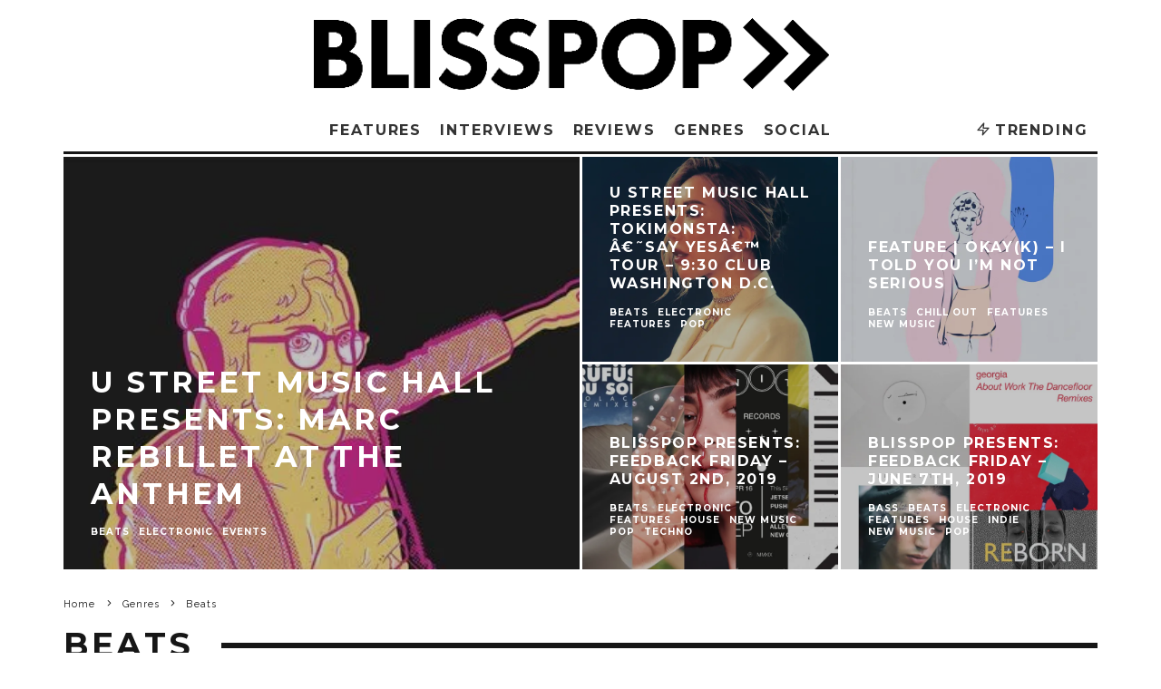

--- FILE ---
content_type: text/html; charset=UTF-8
request_url: https://blisspop.com/blog/genres/beats/
body_size: 22528
content:
<!DOCTYPE html>
<html lang="en-US">
<head>
	<meta charset="UTF-8">
			<meta name="viewport" content="width=device-width, height=device-height, initial-scale=1.0, minimum-scale=1.0">
		<link rel="profile" href="http://gmpg.org/xfn/11">
	<meta name='robots' content='index, follow, max-image-preview:large, max-snippet:-1, max-video-preview:-1' />

	<!-- This site is optimized with the Yoast SEO plugin v26.7 - https://yoast.com/wordpress/plugins/seo/ -->
	<title>Beats Archives - Blisspop</title>
	<link rel="canonical" href="https://blisspop.com/blog/genres/beats/" />
	<link rel="next" href="https://blisspop.com/blog/genres/beats/page/2/" />
	<meta property="og:locale" content="en_US" />
	<meta property="og:type" content="article" />
	<meta property="og:title" content="Beats Archives - Blisspop" />
	<meta property="og:url" content="https://blisspop.com/blog/genres/beats/" />
	<meta property="og:site_name" content="Blisspop" />
	<meta property="og:image" content="https://i0.wp.com/blisspop.com/wp-content/uploads/2017/02/cropped-BlisspopIcon1.jpg?fit=512%2C512&ssl=1" />
	<meta property="og:image:width" content="512" />
	<meta property="og:image:height" content="512" />
	<meta property="og:image:type" content="image/jpeg" />
	<script type="application/ld+json" class="yoast-schema-graph">{"@context":"https://schema.org","@graph":[{"@type":"CollectionPage","@id":"https://blisspop.com/blog/genres/beats/","url":"https://blisspop.com/blog/genres/beats/","name":"Beats Archives - Blisspop","isPartOf":{"@id":"https://blisspop.com/#website"},"primaryImageOfPage":{"@id":"https://blisspop.com/blog/genres/beats/#primaryimage"},"image":{"@id":"https://blisspop.com/blog/genres/beats/#primaryimage"},"thumbnailUrl":"https://i0.wp.com/blisspop.com/wp-content/uploads/2021/10/4b512f0959b88449ca17fdd266fac330eeaf2d14ce3a8909e224c49c3a45fd1c-rimg-w526-h296-gmir.jpg?fit=526%2C296&ssl=1","breadcrumb":{"@id":"https://blisspop.com/blog/genres/beats/#breadcrumb"},"inLanguage":"en-US"},{"@type":"ImageObject","inLanguage":"en-US","@id":"https://blisspop.com/blog/genres/beats/#primaryimage","url":"https://i0.wp.com/blisspop.com/wp-content/uploads/2021/10/4b512f0959b88449ca17fdd266fac330eeaf2d14ce3a8909e224c49c3a45fd1c-rimg-w526-h296-gmir.jpg?fit=526%2C296&ssl=1","contentUrl":"https://i0.wp.com/blisspop.com/wp-content/uploads/2021/10/4b512f0959b88449ca17fdd266fac330eeaf2d14ce3a8909e224c49c3a45fd1c-rimg-w526-h296-gmir.jpg?fit=526%2C296&ssl=1","width":526,"height":296,"caption":"Marc Rebillet"},{"@type":"BreadcrumbList","@id":"https://blisspop.com/blog/genres/beats/#breadcrumb","itemListElement":[{"@type":"ListItem","position":1,"name":"Home","item":"https://blisspop.com/"},{"@type":"ListItem","position":2,"name":"Genres","item":"https://blisspop.com/blog/genres/"},{"@type":"ListItem","position":3,"name":"Beats"}]},{"@type":"WebSite","@id":"https://blisspop.com/#website","url":"https://blisspop.com/","name":"Blisspop","description":"Dance music website covering house, disco, chill out, electronic, and all the sounds between. Operating since 2000.","potentialAction":[{"@type":"SearchAction","target":{"@type":"EntryPoint","urlTemplate":"https://blisspop.com/?s={search_term_string}"},"query-input":{"@type":"PropertyValueSpecification","valueRequired":true,"valueName":"search_term_string"}}],"inLanguage":"en-US"}]}</script>
	<!-- / Yoast SEO plugin. -->


<link rel='dns-prefetch' href='//stats.wp.com' />
<link rel='dns-prefetch' href='//fonts.googleapis.com' />
<link rel='preconnect' href='//i0.wp.com' />
<link rel='preconnect' href='//c0.wp.com' />
<link rel="alternate" type="application/rss+xml" title="Blisspop &raquo; Feed" href="https://blisspop.com/feed/" />
<link rel="alternate" type="application/rss+xml" title="Blisspop &raquo; Comments Feed" href="https://blisspop.com/comments/feed/" />
<link rel="alternate" type="application/rss+xml" title="Blisspop &raquo; Beats Category Feed" href="https://blisspop.com/blog/genres/beats/feed/" />
<style id='wp-img-auto-sizes-contain-inline-css' type='text/css'>
img:is([sizes=auto i],[sizes^="auto," i]){contain-intrinsic-size:3000px 1500px}
/*# sourceURL=wp-img-auto-sizes-contain-inline-css */
</style>
<style id='wp-emoji-styles-inline-css' type='text/css'>

	img.wp-smiley, img.emoji {
		display: inline !important;
		border: none !important;
		box-shadow: none !important;
		height: 1em !important;
		width: 1em !important;
		margin: 0 0.07em !important;
		vertical-align: -0.1em !important;
		background: none !important;
		padding: 0 !important;
	}
/*# sourceURL=wp-emoji-styles-inline-css */
</style>
<style id='wp-block-library-inline-css' type='text/css'>
:root{--wp-block-synced-color:#7a00df;--wp-block-synced-color--rgb:122,0,223;--wp-bound-block-color:var(--wp-block-synced-color);--wp-editor-canvas-background:#ddd;--wp-admin-theme-color:#007cba;--wp-admin-theme-color--rgb:0,124,186;--wp-admin-theme-color-darker-10:#006ba1;--wp-admin-theme-color-darker-10--rgb:0,107,160.5;--wp-admin-theme-color-darker-20:#005a87;--wp-admin-theme-color-darker-20--rgb:0,90,135;--wp-admin-border-width-focus:2px}@media (min-resolution:192dpi){:root{--wp-admin-border-width-focus:1.5px}}.wp-element-button{cursor:pointer}:root .has-very-light-gray-background-color{background-color:#eee}:root .has-very-dark-gray-background-color{background-color:#313131}:root .has-very-light-gray-color{color:#eee}:root .has-very-dark-gray-color{color:#313131}:root .has-vivid-green-cyan-to-vivid-cyan-blue-gradient-background{background:linear-gradient(135deg,#00d084,#0693e3)}:root .has-purple-crush-gradient-background{background:linear-gradient(135deg,#34e2e4,#4721fb 50%,#ab1dfe)}:root .has-hazy-dawn-gradient-background{background:linear-gradient(135deg,#faaca8,#dad0ec)}:root .has-subdued-olive-gradient-background{background:linear-gradient(135deg,#fafae1,#67a671)}:root .has-atomic-cream-gradient-background{background:linear-gradient(135deg,#fdd79a,#004a59)}:root .has-nightshade-gradient-background{background:linear-gradient(135deg,#330968,#31cdcf)}:root .has-midnight-gradient-background{background:linear-gradient(135deg,#020381,#2874fc)}:root{--wp--preset--font-size--normal:16px;--wp--preset--font-size--huge:42px}.has-regular-font-size{font-size:1em}.has-larger-font-size{font-size:2.625em}.has-normal-font-size{font-size:var(--wp--preset--font-size--normal)}.has-huge-font-size{font-size:var(--wp--preset--font-size--huge)}.has-text-align-center{text-align:center}.has-text-align-left{text-align:left}.has-text-align-right{text-align:right}.has-fit-text{white-space:nowrap!important}#end-resizable-editor-section{display:none}.aligncenter{clear:both}.items-justified-left{justify-content:flex-start}.items-justified-center{justify-content:center}.items-justified-right{justify-content:flex-end}.items-justified-space-between{justify-content:space-between}.screen-reader-text{border:0;clip-path:inset(50%);height:1px;margin:-1px;overflow:hidden;padding:0;position:absolute;width:1px;word-wrap:normal!important}.screen-reader-text:focus{background-color:#ddd;clip-path:none;color:#444;display:block;font-size:1em;height:auto;left:5px;line-height:normal;padding:15px 23px 14px;text-decoration:none;top:5px;width:auto;z-index:100000}html :where(.has-border-color){border-style:solid}html :where([style*=border-top-color]){border-top-style:solid}html :where([style*=border-right-color]){border-right-style:solid}html :where([style*=border-bottom-color]){border-bottom-style:solid}html :where([style*=border-left-color]){border-left-style:solid}html :where([style*=border-width]){border-style:solid}html :where([style*=border-top-width]){border-top-style:solid}html :where([style*=border-right-width]){border-right-style:solid}html :where([style*=border-bottom-width]){border-bottom-style:solid}html :where([style*=border-left-width]){border-left-style:solid}html :where(img[class*=wp-image-]){height:auto;max-width:100%}:where(figure){margin:0 0 1em}html :where(.is-position-sticky){--wp-admin--admin-bar--position-offset:var(--wp-admin--admin-bar--height,0px)}@media screen and (max-width:600px){html :where(.is-position-sticky){--wp-admin--admin-bar--position-offset:0px}}

/*# sourceURL=wp-block-library-inline-css */
</style><style id='global-styles-inline-css' type='text/css'>
:root{--wp--preset--aspect-ratio--square: 1;--wp--preset--aspect-ratio--4-3: 4/3;--wp--preset--aspect-ratio--3-4: 3/4;--wp--preset--aspect-ratio--3-2: 3/2;--wp--preset--aspect-ratio--2-3: 2/3;--wp--preset--aspect-ratio--16-9: 16/9;--wp--preset--aspect-ratio--9-16: 9/16;--wp--preset--color--black: #000000;--wp--preset--color--cyan-bluish-gray: #abb8c3;--wp--preset--color--white: #ffffff;--wp--preset--color--pale-pink: #f78da7;--wp--preset--color--vivid-red: #cf2e2e;--wp--preset--color--luminous-vivid-orange: #ff6900;--wp--preset--color--luminous-vivid-amber: #fcb900;--wp--preset--color--light-green-cyan: #7bdcb5;--wp--preset--color--vivid-green-cyan: #00d084;--wp--preset--color--pale-cyan-blue: #8ed1fc;--wp--preset--color--vivid-cyan-blue: #0693e3;--wp--preset--color--vivid-purple: #9b51e0;--wp--preset--gradient--vivid-cyan-blue-to-vivid-purple: linear-gradient(135deg,rgb(6,147,227) 0%,rgb(155,81,224) 100%);--wp--preset--gradient--light-green-cyan-to-vivid-green-cyan: linear-gradient(135deg,rgb(122,220,180) 0%,rgb(0,208,130) 100%);--wp--preset--gradient--luminous-vivid-amber-to-luminous-vivid-orange: linear-gradient(135deg,rgb(252,185,0) 0%,rgb(255,105,0) 100%);--wp--preset--gradient--luminous-vivid-orange-to-vivid-red: linear-gradient(135deg,rgb(255,105,0) 0%,rgb(207,46,46) 100%);--wp--preset--gradient--very-light-gray-to-cyan-bluish-gray: linear-gradient(135deg,rgb(238,238,238) 0%,rgb(169,184,195) 100%);--wp--preset--gradient--cool-to-warm-spectrum: linear-gradient(135deg,rgb(74,234,220) 0%,rgb(151,120,209) 20%,rgb(207,42,186) 40%,rgb(238,44,130) 60%,rgb(251,105,98) 80%,rgb(254,248,76) 100%);--wp--preset--gradient--blush-light-purple: linear-gradient(135deg,rgb(255,206,236) 0%,rgb(152,150,240) 100%);--wp--preset--gradient--blush-bordeaux: linear-gradient(135deg,rgb(254,205,165) 0%,rgb(254,45,45) 50%,rgb(107,0,62) 100%);--wp--preset--gradient--luminous-dusk: linear-gradient(135deg,rgb(255,203,112) 0%,rgb(199,81,192) 50%,rgb(65,88,208) 100%);--wp--preset--gradient--pale-ocean: linear-gradient(135deg,rgb(255,245,203) 0%,rgb(182,227,212) 50%,rgb(51,167,181) 100%);--wp--preset--gradient--electric-grass: linear-gradient(135deg,rgb(202,248,128) 0%,rgb(113,206,126) 100%);--wp--preset--gradient--midnight: linear-gradient(135deg,rgb(2,3,129) 0%,rgb(40,116,252) 100%);--wp--preset--font-size--small: 13px;--wp--preset--font-size--medium: 20px;--wp--preset--font-size--large: 36px;--wp--preset--font-size--x-large: 42px;--wp--preset--spacing--20: 0.44rem;--wp--preset--spacing--30: 0.67rem;--wp--preset--spacing--40: 1rem;--wp--preset--spacing--50: 1.5rem;--wp--preset--spacing--60: 2.25rem;--wp--preset--spacing--70: 3.38rem;--wp--preset--spacing--80: 5.06rem;--wp--preset--shadow--natural: 6px 6px 9px rgba(0, 0, 0, 0.2);--wp--preset--shadow--deep: 12px 12px 50px rgba(0, 0, 0, 0.4);--wp--preset--shadow--sharp: 6px 6px 0px rgba(0, 0, 0, 0.2);--wp--preset--shadow--outlined: 6px 6px 0px -3px rgb(255, 255, 255), 6px 6px rgb(0, 0, 0);--wp--preset--shadow--crisp: 6px 6px 0px rgb(0, 0, 0);}:where(.is-layout-flex){gap: 0.5em;}:where(.is-layout-grid){gap: 0.5em;}body .is-layout-flex{display: flex;}.is-layout-flex{flex-wrap: wrap;align-items: center;}.is-layout-flex > :is(*, div){margin: 0;}body .is-layout-grid{display: grid;}.is-layout-grid > :is(*, div){margin: 0;}:where(.wp-block-columns.is-layout-flex){gap: 2em;}:where(.wp-block-columns.is-layout-grid){gap: 2em;}:where(.wp-block-post-template.is-layout-flex){gap: 1.25em;}:where(.wp-block-post-template.is-layout-grid){gap: 1.25em;}.has-black-color{color: var(--wp--preset--color--black) !important;}.has-cyan-bluish-gray-color{color: var(--wp--preset--color--cyan-bluish-gray) !important;}.has-white-color{color: var(--wp--preset--color--white) !important;}.has-pale-pink-color{color: var(--wp--preset--color--pale-pink) !important;}.has-vivid-red-color{color: var(--wp--preset--color--vivid-red) !important;}.has-luminous-vivid-orange-color{color: var(--wp--preset--color--luminous-vivid-orange) !important;}.has-luminous-vivid-amber-color{color: var(--wp--preset--color--luminous-vivid-amber) !important;}.has-light-green-cyan-color{color: var(--wp--preset--color--light-green-cyan) !important;}.has-vivid-green-cyan-color{color: var(--wp--preset--color--vivid-green-cyan) !important;}.has-pale-cyan-blue-color{color: var(--wp--preset--color--pale-cyan-blue) !important;}.has-vivid-cyan-blue-color{color: var(--wp--preset--color--vivid-cyan-blue) !important;}.has-vivid-purple-color{color: var(--wp--preset--color--vivid-purple) !important;}.has-black-background-color{background-color: var(--wp--preset--color--black) !important;}.has-cyan-bluish-gray-background-color{background-color: var(--wp--preset--color--cyan-bluish-gray) !important;}.has-white-background-color{background-color: var(--wp--preset--color--white) !important;}.has-pale-pink-background-color{background-color: var(--wp--preset--color--pale-pink) !important;}.has-vivid-red-background-color{background-color: var(--wp--preset--color--vivid-red) !important;}.has-luminous-vivid-orange-background-color{background-color: var(--wp--preset--color--luminous-vivid-orange) !important;}.has-luminous-vivid-amber-background-color{background-color: var(--wp--preset--color--luminous-vivid-amber) !important;}.has-light-green-cyan-background-color{background-color: var(--wp--preset--color--light-green-cyan) !important;}.has-vivid-green-cyan-background-color{background-color: var(--wp--preset--color--vivid-green-cyan) !important;}.has-pale-cyan-blue-background-color{background-color: var(--wp--preset--color--pale-cyan-blue) !important;}.has-vivid-cyan-blue-background-color{background-color: var(--wp--preset--color--vivid-cyan-blue) !important;}.has-vivid-purple-background-color{background-color: var(--wp--preset--color--vivid-purple) !important;}.has-black-border-color{border-color: var(--wp--preset--color--black) !important;}.has-cyan-bluish-gray-border-color{border-color: var(--wp--preset--color--cyan-bluish-gray) !important;}.has-white-border-color{border-color: var(--wp--preset--color--white) !important;}.has-pale-pink-border-color{border-color: var(--wp--preset--color--pale-pink) !important;}.has-vivid-red-border-color{border-color: var(--wp--preset--color--vivid-red) !important;}.has-luminous-vivid-orange-border-color{border-color: var(--wp--preset--color--luminous-vivid-orange) !important;}.has-luminous-vivid-amber-border-color{border-color: var(--wp--preset--color--luminous-vivid-amber) !important;}.has-light-green-cyan-border-color{border-color: var(--wp--preset--color--light-green-cyan) !important;}.has-vivid-green-cyan-border-color{border-color: var(--wp--preset--color--vivid-green-cyan) !important;}.has-pale-cyan-blue-border-color{border-color: var(--wp--preset--color--pale-cyan-blue) !important;}.has-vivid-cyan-blue-border-color{border-color: var(--wp--preset--color--vivid-cyan-blue) !important;}.has-vivid-purple-border-color{border-color: var(--wp--preset--color--vivid-purple) !important;}.has-vivid-cyan-blue-to-vivid-purple-gradient-background{background: var(--wp--preset--gradient--vivid-cyan-blue-to-vivid-purple) !important;}.has-light-green-cyan-to-vivid-green-cyan-gradient-background{background: var(--wp--preset--gradient--light-green-cyan-to-vivid-green-cyan) !important;}.has-luminous-vivid-amber-to-luminous-vivid-orange-gradient-background{background: var(--wp--preset--gradient--luminous-vivid-amber-to-luminous-vivid-orange) !important;}.has-luminous-vivid-orange-to-vivid-red-gradient-background{background: var(--wp--preset--gradient--luminous-vivid-orange-to-vivid-red) !important;}.has-very-light-gray-to-cyan-bluish-gray-gradient-background{background: var(--wp--preset--gradient--very-light-gray-to-cyan-bluish-gray) !important;}.has-cool-to-warm-spectrum-gradient-background{background: var(--wp--preset--gradient--cool-to-warm-spectrum) !important;}.has-blush-light-purple-gradient-background{background: var(--wp--preset--gradient--blush-light-purple) !important;}.has-blush-bordeaux-gradient-background{background: var(--wp--preset--gradient--blush-bordeaux) !important;}.has-luminous-dusk-gradient-background{background: var(--wp--preset--gradient--luminous-dusk) !important;}.has-pale-ocean-gradient-background{background: var(--wp--preset--gradient--pale-ocean) !important;}.has-electric-grass-gradient-background{background: var(--wp--preset--gradient--electric-grass) !important;}.has-midnight-gradient-background{background: var(--wp--preset--gradient--midnight) !important;}.has-small-font-size{font-size: var(--wp--preset--font-size--small) !important;}.has-medium-font-size{font-size: var(--wp--preset--font-size--medium) !important;}.has-large-font-size{font-size: var(--wp--preset--font-size--large) !important;}.has-x-large-font-size{font-size: var(--wp--preset--font-size--x-large) !important;}
/*# sourceURL=global-styles-inline-css */
</style>

<style id='classic-theme-styles-inline-css' type='text/css'>
/*! This file is auto-generated */
.wp-block-button__link{color:#fff;background-color:#32373c;border-radius:9999px;box-shadow:none;text-decoration:none;padding:calc(.667em + 2px) calc(1.333em + 2px);font-size:1.125em}.wp-block-file__button{background:#32373c;color:#fff;text-decoration:none}
/*# sourceURL=/wp-includes/css/classic-themes.min.css */
</style>
<link rel='stylesheet' id='codetipi-15zine-style-css' href='https://blisspop.com/wp-content/themes/15zine/assets/css/style.min.css?ver=3.3.9.8' type='text/css' media='all' />
<style id='codetipi-15zine-style-inline-css' type='text/css'>
.link-color-wrap > * > a,.link-color-wrap > * > ul a{ color: #1e1e1e;}.link-color-wrap > * > a:hover,.link-color-wrap > * > ul a:hover{ color: #555;}body{ color: #2e2e2e;}.site-footer{ color: #fff;}body{font-size:14px;font-weight:400;line-height:1.6;text-transform:none;}.excerpt{font-size:14px;font-weight:400;line-height:1.6;text-transform:none;}.preview-thumbnail .title, .preview-review .title{font-size:14px;font-weight:700;letter-spacing:0.1em;line-height:1.3;text-transform:uppercase;}.byline{font-size:10px;font-weight:700;letter-spacing:0.1em;line-height:1.3;text-transform:uppercase;}.tipi-button, .button__back__home{font-size:14px;font-weight:700;letter-spacing:0.1em;text-transform:uppercase;}.breadcrumbs{font-size:11px;font-weight:400;letter-spacing:0.1em;text-transform:none;}.secondary-menu-wrap{font-size:14px;font-weight:700;letter-spacing:0.1em;line-height:1;text-transform:uppercase;}.preview-slider.title-s .title{font-size:14px;font-weight:700;letter-spacing:0.1em;line-height:1.3;text-transform:uppercase;}.preview-slider.title-m .title{font-size:14px;font-weight:700;letter-spacing:0.1em;line-height:1.3;text-transform:uppercase;}.preview-slider.title-l .title{font-size:14px;font-weight:700;letter-spacing:0.1em;line-height:1.3;text-transform:uppercase;}.preview-slider.title-xl .title{font-size:14px;font-weight:700;letter-spacing:0.1em;line-height:1.3;text-transform:uppercase;}.preview-grid.title-s .title{font-size:14px;font-weight:700;letter-spacing:0.1em;line-height:1.3;text-transform:uppercase;}.preview-grid.title-m .title{font-size:14px;font-weight:700;letter-spacing:0.1em;line-height:1.3;text-transform:uppercase;}.preview-grid.title-l .title{font-size:14px;font-weight:700;letter-spacing:0.1em;line-height:1.3;text-transform:uppercase;}.preview-classic .title{font-size:14px;font-weight:700;letter-spacing:0.1em;line-height:1.3;text-transform:uppercase;}.preview-2 .title{font-size:14px;font-weight:700;letter-spacing:0.1em;line-height:1.3;text-transform:uppercase;}.entry-content blockquote, .entry-content .wp-block-pullquote p{font-size:18px;font-weight:400;line-height:1.5;text-transform:none;}.hero-wrap .caption, .gallery-block__wrap .caption{font-size:10px;font-weight:400;line-height:1.2;text-transform:none;}.main-navigation{font-size:14px;font-weight:700;letter-spacing:0.12em;line-height:1;text-transform:uppercase;}.hero-meta.tipi-s-typo .title{font-size:18px;font-weight:700;letter-spacing:0.1em;line-height:1.3;text-transform:uppercase;}.hero-meta.tipi-m-typo .title{font-size:18px;font-weight:700;letter-spacing:0.1em;line-height:1.3;text-transform:uppercase;}.hero-meta.tipi-l-typo .title{font-size:18px;font-weight:700;letter-spacing:0.1em;line-height:1.3;text-transform:uppercase;}.entry-content h1{font-size:18px;font-weight:700;letter-spacing:0.1em;line-height:1.3;text-transform:uppercase;}.entry-content h2{font-size:18px;font-weight:700;letter-spacing:0.1em;line-height:1.3;text-transform:uppercase;}.entry-content h3{font-size:14px;font-weight:700;letter-spacing:0.1em;line-height:1.3;text-transform:uppercase;}.entry-content h4{font-size:14px;font-weight:700;letter-spacing:0.1em;line-height:1.3;text-transform:uppercase;}.entry-content h5{font-size:14px;font-weight:700;letter-spacing:0.1em;line-height:1.3;text-transform:uppercase;}.widget-title{font-size:14px;font-weight:700;letter-spacing:0.1em;line-height:1.3;text-transform:uppercase;}.block-title-wrap .title{font-size:18px;font-weight:700;letter-spacing:0.1em;line-height:1.2;text-transform:uppercase;}.block-subtitle{font-size:15px;font-weight:700;letter-spacing:0.1em;line-height:1.3;text-transform:uppercase;}.preview-classic { padding-bottom: 30px; }.block-wrap-classic .block ~ .block .preview-1:first-child { padding-top: 30px; }.preview-thumbnail { padding-bottom: 20px; }.codetipi-15zine-widget .preview-thumbnail { padding-bottom: 15px; }.preview-classic{ border-bottom:1px dotted #f2f2f2;}.preview-classic { margin-bottom: 30px; }.block-wrap-bs-62 .block ~ .block, .block-wrap-classic .block ~ .block .preview-1:first-child { margin-top: 30px; }.block-wrap-classic .block ~ .block .preview-1:first-child{ border-top:1px dotted #f2f2f2;}.preview-classic { margin-bottom: 30px; }.block-wrap-bs-62 .block ~ .block, .block-wrap-classic .block ~ .block .preview-1:first-child { margin-top: 30px; }.preview-thumbnail{ border-bottom:1px dotted #f2f2f2;}.preview-thumbnail { margin-bottom: 20px; }.codetipi-15zine-widget .preview-thumbnail { margin-bottom: 15px; }.main-menu-logo img { width: 110px; }.mm-submenu-2 .mm-51 .menu-wrap > .sub-menu > li > a { color: #f2c231; }.preview-slider.tile-overlay--1:after, .preview-slider.tile-overlay--2 .meta:after { opacity: 0.25; }.preview-grid.tile-overlay--1:after, .preview-grid.tile-overlay--2 .meta:after { opacity: 0.25; }.main-navigation-border { border-bottom-color: #161616; }.cb-mm-on.cb-menu-light #cb-nav-bar .cb-main-nav > li:hover, .cb-mm-on.cb-menu-dark #cb-nav-bar .cb-main-nav > li:hover { background: #222; }body {}body, #respond, .cb-font-body, .font-b { font-family: 'Raleway',sans-serif; }h1, h2, h3, h4, h5, h6, .cb-font-header, .font-h, #bbp-user-navigation, .cb-byline, .product_meta, .price, .woocommerce-review-link, .cart_item, .cart-collaterals .cart_totals th { font-family: 'Montserrat',sans-serif }.main-menu > li > a, .main-menu-wrap .menu-icons > li > a {
		padding-top: 15px;
		padding-bottom: 15px;
	}.secondary-menu-wrap .menu-icons > li > a, .secondary-menu-wrap .secondary-menu > li > a {
		padding-top: 15px;
		padding-bottom: 15px;
	}.site-mob-header:not(.site-mob-header-11) .header-padding .logo-main-wrap, .site-mob-header:not(.site-mob-header-11) .header-padding .icons-wrap a, .site-mob-header-11 .header-padding {
		padding-top: 20px;
		padding-bottom: 20px;
	}.grid-spacing { border-top-width: 3px; }@media only screen and (min-width: 481px) {.block-wrap-slider:not(.block-wrap-51) .slider-spacing { margin-right: 3px;}.block--feature.block-wrap-slider .block-inner-style { padding-top: 3px;}}@media only screen and (min-width: 768px) {.grid-spacing { border-right-width: 3px; }.block-wrap-55 .slide { margin-right: 3px!important; }.block-wrap-grid:not(.block-wrap-81) .block { width: calc( 100% + 3px ); }.preview-slider.tile-overlay--1:hover:after, .preview-slider.tile-overlay--2.tile-overlay--gradient:hover:after, .preview-slider.tile-overlay--2:hover .meta:after { opacity: 0.75 ; }.preview-grid.tile-overlay--1:hover:after, .preview-grid.tile-overlay--2.tile-overlay--gradient:hover:after, .preview-grid.tile-overlay--2:hover .meta:after { opacity: 0.75 ; }}@media only screen and (min-width: 1020px) {.site-header .header-padding {
		padding-top: 20px;
		padding-bottom: 20px;
	}body{font-size:18px;}.excerpt{font-size:16px;}.tipi-button, .button__back__home{font-size:12px;}.secondary-menu-wrap{font-size:12px;}.preview-slider.title-s .title{font-size:16px;}.preview-slider.title-m .title{font-size:16px;}.preview-slider.title-l .title{font-size:32px;}.preview-slider.title-xl .title{font-size:38px;}.preview-grid.title-s .title{font-size:16px;}.preview-grid.title-m .title{font-size:16px;}.preview-grid.title-l .title{font-size:32px;}.preview-classic .title{font-size:20px;}.preview-2 .title{font-size:22px;}.entry-content blockquote, .entry-content .wp-block-pullquote p{font-size:30px;}.main-navigation{font-size:16px;}.hero-meta.tipi-s-typo .title{font-size:30px;}.hero-meta.tipi-m-typo .title{font-size:40px;}.hero-meta.tipi-l-typo .title{font-size:50px;}.entry-content h1{font-size:50px;}.entry-content h2{font-size:30px;}.entry-content h3{font-size:24px;}.entry-content h4{font-size:20px;}.entry-content h5{font-size:18px;}.widget-title{font-size:20px;}.block-title-wrap .title{font-size:36px;}}
/*# sourceURL=codetipi-15zine-style-inline-css */
</style>
<link rel='stylesheet' id='codetipi-15zine-fonts-css' href='https://fonts.googleapis.com/css?family=Montserrat%3A400%2C700%7CRaleway%3A400%2C700&#038;display=swap' type='text/css' media='all' />
<link rel='stylesheet' id='swipebox-css' href='https://blisspop.com/wp-content/themes/15zine/assets/css/swipebox.min.css?ver=1.4.4' type='text/css' media='all' />
<link rel='stylesheet' id='login-with-ajax-css' href='https://blisspop.com/wp-content/plugins/login-with-ajax/templates/widget.css?ver=4.5.1' type='text/css' media='all' />
<script type="text/javascript" src="https://c0.wp.com/c/6.9/wp-includes/js/jquery/jquery.min.js" id="jquery-core-js"></script>
<script type="text/javascript" src="https://c0.wp.com/c/6.9/wp-includes/js/jquery/jquery-migrate.min.js" id="jquery-migrate-js"></script>
<script type="text/javascript" id="login-with-ajax-js-extra">
/* <![CDATA[ */
var LWA = {"ajaxurl":"https://blisspop.com/wp-admin/admin-ajax.php","off":""};
//# sourceURL=login-with-ajax-js-extra
/* ]]> */
</script>
<script type="text/javascript" src="https://blisspop.com/wp-content/themes/15zine/plugins/login-with-ajax/login-with-ajax.js?ver=4.5.1" id="login-with-ajax-js"></script>
<script type="text/javascript" src="https://blisspop.com/wp-content/plugins/login-with-ajax/ajaxify/ajaxify.min.js?ver=4.5.1" id="login-with-ajax-ajaxify-js"></script>
<link rel="https://api.w.org/" href="https://blisspop.com/wp-json/" /><link rel="alternate" title="JSON" type="application/json" href="https://blisspop.com/wp-json/wp/v2/categories/1412" /><link rel="EditURI" type="application/rsd+xml" title="RSD" href="https://blisspop.com/xmlrpc.php?rsd" />

<script type="text/javascript">
(function(url){
	if(/(?:Chrome\/26\.0\.1410\.63 Safari\/537\.31|WordfenceTestMonBot)/.test(navigator.userAgent)){ return; }
	var addEvent = function(evt, handler) {
		if (window.addEventListener) {
			document.addEventListener(evt, handler, false);
		} else if (window.attachEvent) {
			document.attachEvent('on' + evt, handler);
		}
	};
	var removeEvent = function(evt, handler) {
		if (window.removeEventListener) {
			document.removeEventListener(evt, handler, false);
		} else if (window.detachEvent) {
			document.detachEvent('on' + evt, handler);
		}
	};
	var evts = 'contextmenu dblclick drag dragend dragenter dragleave dragover dragstart drop keydown keypress keyup mousedown mousemove mouseout mouseover mouseup mousewheel scroll'.split(' ');
	var logHuman = function() {
		if (window.wfLogHumanRan) { return; }
		window.wfLogHumanRan = true;
		var wfscr = document.createElement('script');
		wfscr.type = 'text/javascript';
		wfscr.async = true;
		wfscr.src = url + '&r=' + Math.random();
		(document.getElementsByTagName('head')[0]||document.getElementsByTagName('body')[0]).appendChild(wfscr);
		for (var i = 0; i < evts.length; i++) {
			removeEvent(evts[i], logHuman);
		}
	};
	for (var i = 0; i < evts.length; i++) {
		addEvent(evts[i], logHuman);
	}
})('//blisspop.com/?wordfence_lh=1&hid=2CFD8BE4D4EFB1FD01236021A662FDFC');
</script>	<style>img#wpstats{display:none}</style>
		<link rel="preload" type="font/woff2" as="font" href="https://blisspop.com/wp-content/themes/15zine/assets/css/15zine/codetipi-15zine.woff2?9oa0lg" crossorigin><link rel="dns-prefetch" href="//fonts.googleapis.com"><link rel="preconnect" href="https://fonts.gstatic.com/" crossorigin><link rel="icon" href="https://i0.wp.com/blisspop.com/wp-content/uploads/2017/02/cropped-BlisspopIcon1.jpg?fit=32%2C32&#038;ssl=1" sizes="32x32" />
<link rel="icon" href="https://i0.wp.com/blisspop.com/wp-content/uploads/2017/02/cropped-BlisspopIcon1.jpg?fit=192%2C192&#038;ssl=1" sizes="192x192" />
<link rel="apple-touch-icon" href="https://i0.wp.com/blisspop.com/wp-content/uploads/2017/02/cropped-BlisspopIcon1.jpg?fit=180%2C180&#038;ssl=1" />
<meta name="msapplication-TileImage" content="https://i0.wp.com/blisspop.com/wp-content/uploads/2017/02/cropped-BlisspopIcon1.jpg?fit=270%2C270&#038;ssl=1" />
<style id='codetipi-15zine-logo-inline-css' type='text/css'>
@media only screen and (min-width: 1200px) {.logo-main img{ display:inline-block; width:568px; height:80px;}}
/*# sourceURL=codetipi-15zine-logo-inline-css */
</style>
<style id='codetipi-15zine-mm-style-inline-css' type='text/css'>

			.main-menu-bar-color-1 .main-menu .mm-color.menu-item-15945.active > a,
			.main-menu-bar-color-1.mm-ani-0 .main-menu .mm-color.menu-item-15945:hover > a,
			.main-menu-bar-color-1 .main-menu .current-menu-item.menu-item-15945 > a
			{ background: #222; }.main-navigation .menu-item-15945 .menu-wrap > * { border-top-color: #222!important; }

			.main-menu-bar-color-1 .main-menu .mm-color.menu-item-14882.active > a,
			.main-menu-bar-color-1.mm-ani-0 .main-menu .mm-color.menu-item-14882:hover > a,
			.main-menu-bar-color-1 .main-menu .current-menu-item.menu-item-14882 > a
			{ background: #222; }.main-navigation .menu-item-14882 .menu-wrap > * { border-top-color: #222!important; }

			.main-menu-bar-color-1 .main-menu .mm-color.menu-item-14894.active > a,
			.main-menu-bar-color-1.mm-ani-0 .main-menu .mm-color.menu-item-14894:hover > a,
			.main-menu-bar-color-1 .main-menu .current-menu-item.menu-item-14894 > a
			{ background: #222; }.main-navigation .menu-item-14894 .menu-wrap > * { border-top-color: #222!important; }

			.main-menu-bar-color-1 .main-menu .mm-color.menu-item-14884.active > a,
			.main-menu-bar-color-1.mm-ani-0 .main-menu .mm-color.menu-item-14884:hover > a,
			.main-menu-bar-color-1 .main-menu .current-menu-item.menu-item-14884 > a
			{ background: #222; }.main-navigation .menu-item-14884 .menu-wrap > * { border-top-color: #222!important; }

			.main-menu-bar-color-1 .main-menu .mm-color.menu-item-14889.active > a,
			.main-menu-bar-color-1.mm-ani-0 .main-menu .mm-color.menu-item-14889:hover > a,
			.main-menu-bar-color-1 .main-menu .current-menu-item.menu-item-14889 > a
			{ background: #222; }.main-navigation .menu-item-14889 .menu-wrap > * { border-top-color: #222!important; }
/*# sourceURL=codetipi-15zine-mm-style-inline-css */
</style>
</head>
<body class="archive category category-beats category-1412 wp-theme-15zine mob-fi-tall  cb-body-light cb-footer-dark body-mob-header-1 site-mob-menu-a-4 site-mob-menu-1 mm-submenu-2">
			<div id="cb-outer-container" class="site">
		<header id="mobhead" class="site-header-block site-mob-header tipi-l-0 site-mob-header-1 sticky-menu-1 sticky-top site-skin-2"><div class="bg-area header-padding tipi-row side-spacing tipi-vertical-c">
	<ul class="menu-left icons-wrap tipi-vertical-c">
		<li class="codetipi-15zine-icon vertical-c"><a href="#" class="mob-tr-open" data-target="slide-menu"><i class="codetipi-15zine-i-menu" aria-hidden="true"></i></a></li>	</ul>
	<div class="logo-main-wrap logo-mob-wrap">
			</div>
	<ul class="menu-right icons-wrap tipi-vertical-c">
		<li class="codetipi-15zine-icon cb-icon-search cb-menu-icon vertical-c"><a href="#" data-title="Search" class="tipi-tip tipi-tip-b vertical-c modal-tr" data-type="search"><i class="codetipi-15zine-i-search" aria-hidden="true"></i></a></li>			</ul>
</div>
</header><!-- .site-mob-header --><div id="mob-line" class="tipi-l-0"></div>		<div id="cb-container" class="site-inner container clearfix">
<header id="masthead" class="site-header-block site-header clearfix site-header-2 header-skin-1 site-img-1 mm-ani-1 mm-skin-2 main-menu-skin-1 main-menu-width-3 main-menu-bar-color-1 wrap logo-only-when-stuck main-menu-c"><div class="bg-area">
			<div class="logo-main-wrap tipi-flex-lcr header-padding tipi-vertical-c tipi-flex-eq-height logo-main-wrap-center side-spacing">
			<div class="logo-main-wrap header-padding tipi-all-c"><div class="logo logo-main"><a href="https://blisspop.com" data-pin-nopin="true"><img src="https://blisspop.com/wp-content/uploads/2022/01/Blisspop-logo2016_ccexpress.png" srcset="https://blisspop.com/wp-content/uploads/2022/01/Blisspop-logo2016_ccexpress.png 2x" alt="220px by 80px blisspop logo" width="568" height="80"></a></div></div>					</div>
		<div class="background"></div></div>
</header><!-- .site-header --><div id="header-line"></div><nav id="cb-nav-bar" class="main-navigation cb-nav-bar-wrap nav-bar tipi-m-0-down clearfix site-skin-1 mm-ani-1 mm-skin-2 main-menu-bar-color-1 wrap side-spacing sticky-top sticky-menu sticky-menu-1 logo-only-when-stuck main-menu-c">
	<div class="menu-bg-area main-navigation-border">
		<div id="cb-main-menu" class="main-menu-wrap cb-nav-bar-wrap clearfix cb-font-header main-nav-wrap vertical-c side-spacing wrap">
			<div class="logo-menu-wrap logo-menu-wrap-placeholder"></div>			<ul id="menu-main-menu" class="main-menu nav cb-main-nav main-nav clearfix tipi-flex horizontal-menu">
				<li id="menu-item-15945" class="menu-item menu-item-type-taxonomy menu-item-object-category dropper drop-it mm-art mm-wrap-11 mm-wrap mm-color mm-sb-left menu-item-15945"><a href="https://blisspop.com/blog/post-types/features/" data-ppp="3" data-tid="2132"  data-term="category">Features</a><div class="menu mm-11 tipi-row side-spacing" data-mm="11"><div class="menu-wrap menu-wrap-more-10 tipi-flex"><div id="block-wrap-15945" class="block-wrap block-wrap-61 block-to-see block-wrap-classic clearfix ppl-m-3 ppl-s-3 block-css-15945 block--light" data-id="15945"><div class="block-inner-style"><div class="block-inner-box contents"><div class="block-title-wrap cb-module-header"><h2 class="block-title cb-module-title title">Features</h2><a href="https://blisspop.com/blog/post-types/features/" class="see-all">See All</a></div><div class="block">		<article class="preview-classic separation-border-style stack ani-base tipi-xs-12 preview-61 with-fi post-22159 post type-post status-publish format-standard has-post-thumbnail hentry category-dc category-electronic category-events category-features tag-930-club tag-electronic tag-events tag-manila-killa tag-u-street-music-hall-presents">
					<div class="cb-mask mask" style="background:#222;">
			<a href="https://blisspop.com/u-street-music-hall-presents-manila-killa-at-930-club/" class="mask-img">
				<img width="360" height="240" src="https://i0.wp.com/blisspop.com/wp-content/uploads/2022/10/5.jpeg?resize=360%2C240&amp;ssl=1" class="attachment-codetipi-15zine-360-240 size-codetipi-15zine-360-240 wp-post-image" alt="U Street Music Hall Presents Manila Killa at 9:30 Club" decoding="async" fetchpriority="high" srcset="https://i0.wp.com/blisspop.com/wp-content/uploads/2022/10/5.jpeg?resize=360%2C240&amp;ssl=1 360w, https://i0.wp.com/blisspop.com/wp-content/uploads/2022/10/5.jpeg?resize=720%2C480&amp;ssl=1 720w, https://i0.wp.com/blisspop.com/wp-content/uploads/2022/10/5.jpeg?zoom=3&amp;resize=360%2C240&amp;ssl=1 1080w" sizes="(max-width: 360px) 100vw, 360px" data-attachment-id="22161" data-permalink="https://blisspop.com/u-street-music-hall-presents-manila-killa-at-930-club/5-2/" data-orig-file="https://i0.wp.com/blisspop.com/wp-content/uploads/2022/10/5.jpeg?fit=1535%2C1315&amp;ssl=1" data-orig-size="1535,1315" data-comments-opened="0" data-image-meta="{&quot;aperture&quot;:&quot;0&quot;,&quot;credit&quot;:&quot;&quot;,&quot;camera&quot;:&quot;&quot;,&quot;caption&quot;:&quot;&quot;,&quot;created_timestamp&quot;:&quot;0&quot;,&quot;copyright&quot;:&quot;&quot;,&quot;focal_length&quot;:&quot;0&quot;,&quot;iso&quot;:&quot;0&quot;,&quot;shutter_speed&quot;:&quot;0&quot;,&quot;title&quot;:&quot;&quot;,&quot;orientation&quot;:&quot;0&quot;}" data-image-title="#5" data-image-description="" data-image-caption="&lt;p&gt;U Street Music Hall Presents: Manila Killa&lt;/p&gt;
" data-medium-file="https://i0.wp.com/blisspop.com/wp-content/uploads/2022/10/5.jpeg?fit=300%2C257&amp;ssl=1" data-large-file="https://i0.wp.com/blisspop.com/wp-content/uploads/2022/10/5.jpeg?fit=1024%2C877&amp;ssl=1" />			</a>
		</div>
						<div class="cb-meta cb-article-meta meta">
								<h2 class="title cb-post-title">
					<a href="https://blisspop.com/u-street-music-hall-presents-manila-killa-at-930-club/">
						U Street Music Hall Presents: Manila Killa at 9:30 Club					</a>
				</h2>
							</div>
		</article>
				<article class="preview-classic separation-border-style stack ani-base tipi-xs-12 preview-61 with-fi post-22120 post type-post status-publish format-standard has-post-thumbnail hentry category-dc category-electronic category-features category-house tag-dc tag-electronic tag-house tag-pride">
					<div class="cb-mask mask" style="background:#222;">
			<a href="https://blisspop.com/feature-producer-pride-celebrating-queer-electronic-artists%ef%bf%bc/" class="mask-img">
				<img width="360" height="240" src="https://i0.wp.com/blisspop.com/wp-content/uploads/2022/06/jiroe-matia-rengel-b9kh72kOcdM-unsplash-scaled.jpg?resize=360%2C240&amp;ssl=1" class="attachment-codetipi-15zine-360-240 size-codetipi-15zine-360-240 wp-post-image" alt="" decoding="async" srcset="https://i0.wp.com/blisspop.com/wp-content/uploads/2022/06/jiroe-matia-rengel-b9kh72kOcdM-unsplash-scaled.jpg?resize=360%2C240&amp;ssl=1 360w, https://i0.wp.com/blisspop.com/wp-content/uploads/2022/06/jiroe-matia-rengel-b9kh72kOcdM-unsplash-scaled.jpg?resize=720%2C480&amp;ssl=1 720w, https://i0.wp.com/blisspop.com/wp-content/uploads/2022/06/jiroe-matia-rengel-b9kh72kOcdM-unsplash-scaled.jpg?zoom=3&amp;resize=360%2C240&amp;ssl=1 1080w" sizes="(max-width: 360px) 100vw, 360px" data-attachment-id="22121" data-permalink="https://blisspop.com/feature-producer-pride-celebrating-queer-electronic-artists%ef%bf%bc/jiroe-matia-rengel-b9kh72kocdm-unsplash/" data-orig-file="https://i0.wp.com/blisspop.com/wp-content/uploads/2022/06/jiroe-matia-rengel-b9kh72kOcdM-unsplash-scaled.jpg?fit=2560%2C1922&amp;ssl=1" data-orig-size="2560,1922" data-comments-opened="0" data-image-meta="{&quot;aperture&quot;:&quot;0&quot;,&quot;credit&quot;:&quot;&quot;,&quot;camera&quot;:&quot;&quot;,&quot;caption&quot;:&quot;&quot;,&quot;created_timestamp&quot;:&quot;0&quot;,&quot;copyright&quot;:&quot;&quot;,&quot;focal_length&quot;:&quot;0&quot;,&quot;iso&quot;:&quot;0&quot;,&quot;shutter_speed&quot;:&quot;0&quot;,&quot;title&quot;:&quot;&quot;,&quot;orientation&quot;:&quot;0&quot;}" data-image-title="jiroe-matia-rengel-b9kh72kOcdM-unsplash" data-image-description="" data-image-caption="" data-medium-file="https://i0.wp.com/blisspop.com/wp-content/uploads/2022/06/jiroe-matia-rengel-b9kh72kOcdM-unsplash-scaled.jpg?fit=300%2C225&amp;ssl=1" data-large-file="https://i0.wp.com/blisspop.com/wp-content/uploads/2022/06/jiroe-matia-rengel-b9kh72kOcdM-unsplash-scaled.jpg?fit=1024%2C769&amp;ssl=1" />			</a>
		</div>
						<div class="cb-meta cb-article-meta meta">
								<h2 class="title cb-post-title">
					<a href="https://blisspop.com/feature-producer-pride-celebrating-queer-electronic-artists%ef%bf%bc/">
						Feature | Producer Pride: Celebrating Queer Electronic Artistsï¿¼					</a>
				</h2>
							</div>
		</article>
				<article class="preview-classic separation-border-style stack ani-base tipi-xs-12 preview-61 with-fi post-22050 post type-post status-publish format-standard has-post-thumbnail hentry category-editorial category-features category-playlists tag-electronic tag-latin-music tag-reggaeton">
					<div class="cb-mask mask" style="background:#222;">
			<a href="https://blisspop.com/feature-the-rise-of-electronic-reggaeton/" class="mask-img">
				<img width="360" height="240" src="https://i0.wp.com/blisspop.com/wp-content/uploads/2022/03/rodion-kutsaev-pVoEPpLw818-unsplash-1-scaled.jpg?resize=360%2C240&amp;ssl=1" class="attachment-codetipi-15zine-360-240 size-codetipi-15zine-360-240 wp-post-image" alt="Psychedelic Image Electro-Reggaeton Spotify Playlist" decoding="async" srcset="https://i0.wp.com/blisspop.com/wp-content/uploads/2022/03/rodion-kutsaev-pVoEPpLw818-unsplash-1-scaled.jpg?w=2560&amp;ssl=1 2560w, https://i0.wp.com/blisspop.com/wp-content/uploads/2022/03/rodion-kutsaev-pVoEPpLw818-unsplash-1-scaled.jpg?resize=300%2C200&amp;ssl=1 300w, https://i0.wp.com/blisspop.com/wp-content/uploads/2022/03/rodion-kutsaev-pVoEPpLw818-unsplash-1-scaled.jpg?resize=1024%2C683&amp;ssl=1 1024w, https://i0.wp.com/blisspop.com/wp-content/uploads/2022/03/rodion-kutsaev-pVoEPpLw818-unsplash-1-scaled.jpg?resize=768%2C512&amp;ssl=1 768w, https://i0.wp.com/blisspop.com/wp-content/uploads/2022/03/rodion-kutsaev-pVoEPpLw818-unsplash-1-scaled.jpg?resize=1536%2C1024&amp;ssl=1 1536w, https://i0.wp.com/blisspop.com/wp-content/uploads/2022/03/rodion-kutsaev-pVoEPpLw818-unsplash-1-scaled.jpg?resize=2048%2C1365&amp;ssl=1 2048w, https://i0.wp.com/blisspop.com/wp-content/uploads/2022/03/rodion-kutsaev-pVoEPpLw818-unsplash-1-scaled.jpg?resize=360%2C240&amp;ssl=1 360w, https://i0.wp.com/blisspop.com/wp-content/uploads/2022/03/rodion-kutsaev-pVoEPpLw818-unsplash-1-scaled.jpg?resize=720%2C480&amp;ssl=1 720w, https://i0.wp.com/blisspop.com/wp-content/uploads/2022/03/rodion-kutsaev-pVoEPpLw818-unsplash-1-scaled.jpg?resize=770%2C513&amp;ssl=1 770w, https://i0.wp.com/blisspop.com/wp-content/uploads/2022/03/rodion-kutsaev-pVoEPpLw818-unsplash-1-scaled.jpg?resize=1400%2C933&amp;ssl=1 1400w, https://i0.wp.com/blisspop.com/wp-content/uploads/2022/03/rodion-kutsaev-pVoEPpLw818-unsplash-1-scaled.jpg?w=2340&amp;ssl=1 2340w" sizes="(max-width: 360px) 100vw, 360px" data-attachment-id="22052" data-permalink="https://blisspop.com/feature-the-rise-of-electronic-reggaeton/rodion-kutsaev-pvoepplw818-unsplash-1/" data-orig-file="https://i0.wp.com/blisspop.com/wp-content/uploads/2022/03/rodion-kutsaev-pVoEPpLw818-unsplash-1-scaled.jpg?fit=2560%2C1707&amp;ssl=1" data-orig-size="2560,1707" data-comments-opened="0" data-image-meta="{&quot;aperture&quot;:&quot;0&quot;,&quot;credit&quot;:&quot;&quot;,&quot;camera&quot;:&quot;&quot;,&quot;caption&quot;:&quot;&quot;,&quot;created_timestamp&quot;:&quot;0&quot;,&quot;copyright&quot;:&quot;&quot;,&quot;focal_length&quot;:&quot;0&quot;,&quot;iso&quot;:&quot;0&quot;,&quot;shutter_speed&quot;:&quot;0&quot;,&quot;title&quot;:&quot;&quot;,&quot;orientation&quot;:&quot;0&quot;}" data-image-title="rodion-kutsaev-pVoEPpLw818-unsplash (1)" data-image-description="" data-image-caption="" data-medium-file="https://i0.wp.com/blisspop.com/wp-content/uploads/2022/03/rodion-kutsaev-pVoEPpLw818-unsplash-1-scaled.jpg?fit=300%2C200&amp;ssl=1" data-large-file="https://i0.wp.com/blisspop.com/wp-content/uploads/2022/03/rodion-kutsaev-pVoEPpLw818-unsplash-1-scaled.jpg?fit=1024%2C683&amp;ssl=1" />			</a>
		</div>
						<div class="cb-meta cb-article-meta meta">
								<h2 class="title cb-post-title">
					<a href="https://blisspop.com/feature-the-rise-of-electronic-reggaeton/">
						Feature | The Rise of Electronic Reggaeton					</a>
				</h2>
							</div>
		</article>
		</div></div></div></div></div></div></li>
<li id="menu-item-14882" class="menu-item menu-item-type-taxonomy menu-item-object-category dropper drop-it mm-art mm-wrap-11 mm-wrap mm-color mm-sb-left menu-item-14882"><a href="https://blisspop.com/blog/post-types/interviews/" data-ppp="3" data-tid="158"  data-term="category">Interviews</a><div class="menu mm-11 tipi-row side-spacing" data-mm="11"><div class="menu-wrap menu-wrap-more-10 tipi-flex"><div id="block-wrap-14882" class="block-wrap block-wrap-61 block-to-see block-wrap-classic clearfix ppl-m-3 ppl-s-3 block-css-14882 block--light" data-id="14882"><div class="block-inner-style"><div class="block-inner-box contents"><div class="block-title-wrap cb-module-header"><h2 class="block-title cb-module-title title">Interviews</h2><a href="https://blisspop.com/blog/post-types/interviews/" class="see-all">See All</a></div><div class="block">		<article class="preview-classic separation-border-style stack ani-base tipi-xs-12 preview-61 with-fi post-21921 post type-post status-publish format-standard has-post-thumbnail hentry category-indie category-indie-dance category-interviews tag-dream-rock tag-new-music tag-psych tag-spaceface tag-the-flaming-lips">
					<div class="cb-mask mask" style="background:#222;">
			<a href="https://blisspop.com/interview-jake-ingalls-of-spaceface/" class="mask-img">
				<img width="360" height="240" src="https://i0.wp.com/blisspop.com/wp-content/uploads/2022/02/5L4A8438ed.jpg?resize=360%2C240&amp;ssl=1" class="attachment-codetipi-15zine-360-240 size-codetipi-15zine-360-240 wp-post-image" alt="Blisspop - Spaceface Interview" decoding="async" srcset="https://i0.wp.com/blisspop.com/wp-content/uploads/2022/02/5L4A8438ed.jpg?resize=360%2C240&amp;ssl=1 360w, https://i0.wp.com/blisspop.com/wp-content/uploads/2022/02/5L4A8438ed.jpg?resize=720%2C480&amp;ssl=1 720w" sizes="(max-width: 360px) 100vw, 360px" data-attachment-id="21930" data-permalink="https://blisspop.com/interview-jake-ingalls-of-spaceface/5l4a8438ed/" data-orig-file="https://i0.wp.com/blisspop.com/wp-content/uploads/2022/02/5L4A8438ed.jpg?fit=1000%2C1500&amp;ssl=1" data-orig-size="1000,1500" data-comments-opened="0" data-image-meta="{&quot;aperture&quot;:&quot;0&quot;,&quot;credit&quot;:&quot;&quot;,&quot;camera&quot;:&quot;&quot;,&quot;caption&quot;:&quot;&quot;,&quot;created_timestamp&quot;:&quot;0&quot;,&quot;copyright&quot;:&quot;&quot;,&quot;focal_length&quot;:&quot;0&quot;,&quot;iso&quot;:&quot;0&quot;,&quot;shutter_speed&quot;:&quot;0&quot;,&quot;title&quot;:&quot;&quot;,&quot;orientation&quot;:&quot;0&quot;}" data-image-title="Spaceface interview" data-image-description="" data-image-caption="" data-medium-file="https://i0.wp.com/blisspop.com/wp-content/uploads/2022/02/5L4A8438ed.jpg?fit=200%2C300&amp;ssl=1" data-large-file="https://i0.wp.com/blisspop.com/wp-content/uploads/2022/02/5L4A8438ed.jpg?fit=683%2C1024&amp;ssl=1" />			</a>
		</div>
						<div class="cb-meta cb-article-meta meta">
								<h2 class="title cb-post-title">
					<a href="https://blisspop.com/interview-jake-ingalls-of-spaceface/">
						Interview | Jake Ingalls of Spaceface					</a>
				</h2>
							</div>
		</article>
				<article class="preview-classic separation-border-style stack ani-base tipi-xs-12 preview-61 with-fi post-21588 post type-post status-publish format-standard has-post-thumbnail hentry category-indie category-interviews">
					<div class="cb-mask mask" style="background:#222;">
			<a href="https://blisspop.com/razor-braids-after-the-release-of-their-first-album/" class="mask-img">
				<img width="360" height="240" src="https://i0.wp.com/blisspop.com/wp-content/uploads/2022/01/image-asset.jpeg?resize=360%2C240&amp;ssl=1" class="attachment-codetipi-15zine-360-240 size-codetipi-15zine-360-240 wp-post-image" alt="" decoding="async" srcset="https://i0.wp.com/blisspop.com/wp-content/uploads/2022/01/image-asset.jpeg?w=1000&amp;ssl=1 1000w, https://i0.wp.com/blisspop.com/wp-content/uploads/2022/01/image-asset.jpeg?resize=300%2C200&amp;ssl=1 300w, https://i0.wp.com/blisspop.com/wp-content/uploads/2022/01/image-asset.jpeg?resize=768%2C512&amp;ssl=1 768w" sizes="(max-width: 360px) 100vw, 360px" data-attachment-id="21592" data-permalink="https://blisspop.com/razor-braids-after-the-release-of-their-first-album/image-asset/" data-orig-file="https://i0.wp.com/blisspop.com/wp-content/uploads/2022/01/image-asset.jpeg?fit=1000%2C667&amp;ssl=1" data-orig-size="1000,667" data-comments-opened="0" data-image-meta="{&quot;aperture&quot;:&quot;0&quot;,&quot;credit&quot;:&quot;&quot;,&quot;camera&quot;:&quot;&quot;,&quot;caption&quot;:&quot;&quot;,&quot;created_timestamp&quot;:&quot;0&quot;,&quot;copyright&quot;:&quot;&quot;,&quot;focal_length&quot;:&quot;0&quot;,&quot;iso&quot;:&quot;0&quot;,&quot;shutter_speed&quot;:&quot;0&quot;,&quot;title&quot;:&quot;&quot;,&quot;orientation&quot;:&quot;0&quot;}" data-image-title="image-asset" data-image-description="" data-image-caption="" data-medium-file="https://i0.wp.com/blisspop.com/wp-content/uploads/2022/01/image-asset.jpeg?fit=300%2C200&amp;ssl=1" data-large-file="https://i0.wp.com/blisspop.com/wp-content/uploads/2022/01/image-asset.jpeg?fit=1000%2C667&amp;ssl=1" />			</a>
		</div>
						<div class="cb-meta cb-article-meta meta">
								<h2 class="title cb-post-title">
					<a href="https://blisspop.com/razor-braids-after-the-release-of-their-first-album/">
						Razor Braids After the Release of Their First Album: I Could Cry Right Now If You Wanted Me To					</a>
				</h2>
							</div>
		</article>
				<article class="preview-classic separation-border-style stack ani-base tipi-xs-12 preview-61 with-fi post-21559 post type-post status-publish format-standard has-post-thumbnail hentry category-dc category-interviews tag-electronic tag-house tag-interview tag-techno">
					<div class="cb-mask mask" style="background:#222;">
			<a href="https://blisspop.com/interview-chadwick-of-headroom-listening-sessions/" class="mask-img">
				<img width="360" height="240" src="https://i0.wp.com/blisspop.com/wp-content/uploads/2021/12/MMM_2704-copy-scaled.jpg?resize=360%2C240&amp;ssl=1" class="attachment-codetipi-15zine-360-240 size-codetipi-15zine-360-240 wp-post-image" alt="Headroom Listening Sessions" decoding="async" srcset="https://i0.wp.com/blisspop.com/wp-content/uploads/2021/12/MMM_2704-copy-scaled.jpg?w=2560&amp;ssl=1 2560w, https://i0.wp.com/blisspop.com/wp-content/uploads/2021/12/MMM_2704-copy-scaled.jpg?resize=300%2C200&amp;ssl=1 300w, https://i0.wp.com/blisspop.com/wp-content/uploads/2021/12/MMM_2704-copy-scaled.jpg?resize=1024%2C683&amp;ssl=1 1024w, https://i0.wp.com/blisspop.com/wp-content/uploads/2021/12/MMM_2704-copy-scaled.jpg?resize=768%2C512&amp;ssl=1 768w, https://i0.wp.com/blisspop.com/wp-content/uploads/2021/12/MMM_2704-copy-scaled.jpg?resize=1536%2C1024&amp;ssl=1 1536w, https://i0.wp.com/blisspop.com/wp-content/uploads/2021/12/MMM_2704-copy-scaled.jpg?resize=2048%2C1365&amp;ssl=1 2048w, https://i0.wp.com/blisspop.com/wp-content/uploads/2021/12/MMM_2704-copy-scaled.jpg?w=2340&amp;ssl=1 2340w" sizes="(max-width: 360px) 100vw, 360px" data-attachment-id="21561" data-permalink="https://blisspop.com/interview-chadwick-of-headroom-listening-sessions/mmm_2704-copy/" data-orig-file="https://i0.wp.com/blisspop.com/wp-content/uploads/2021/12/MMM_2704-copy-scaled.jpg?fit=2560%2C1707&amp;ssl=1" data-orig-size="2560,1707" data-comments-opened="0" data-image-meta="{&quot;aperture&quot;:&quot;2.8&quot;,&quot;credit&quot;:&quot;&quot;,&quot;camera&quot;:&quot;NIKON D850&quot;,&quot;caption&quot;:&quot;&quot;,&quot;created_timestamp&quot;:&quot;1518682091&quot;,&quot;copyright&quot;:&quot;&quot;,&quot;focal_length&quot;:&quot;135&quot;,&quot;iso&quot;:&quot;3200&quot;,&quot;shutter_speed&quot;:&quot;0.008&quot;,&quot;title&quot;:&quot;&quot;,&quot;orientation&quot;:&quot;1&quot;}" data-image-title="MMM_2704-copy" data-image-description="" data-image-caption="" data-medium-file="https://i0.wp.com/blisspop.com/wp-content/uploads/2021/12/MMM_2704-copy-scaled.jpg?fit=300%2C200&amp;ssl=1" data-large-file="https://i0.wp.com/blisspop.com/wp-content/uploads/2021/12/MMM_2704-copy-scaled.jpg?fit=1024%2C683&amp;ssl=1" />			</a>
		</div>
						<div class="cb-meta cb-article-meta meta">
								<h2 class="title cb-post-title">
					<a href="https://blisspop.com/interview-chadwick-of-headroom-listening-sessions/">
						Interview | Chadwick of HEADROOM Listening Sessions					</a>
				</h2>
							</div>
		</article>
		</div></div></div></div></div></div></li>
<li id="menu-item-14894" class="menu-item menu-item-type-taxonomy menu-item-object-category dropper drop-it mm-art mm-wrap-11 mm-wrap mm-color mm-sb-left menu-item-14894"><a href="https://blisspop.com/blog/post-types/reviews/" data-ppp="3" data-tid="2133"  data-term="category">Reviews</a><div class="menu mm-11 tipi-row side-spacing" data-mm="11"><div class="menu-wrap menu-wrap-more-10 tipi-flex"><div id="block-wrap-14894" class="block-wrap block-wrap-61 block-to-see block-wrap-classic clearfix ppl-m-3 ppl-s-3 block-css-14894 block--light" data-id="14894"><div class="block-inner-style"><div class="block-inner-box contents"><div class="block-title-wrap cb-module-header"><h2 class="block-title cb-module-title title">Reviews</h2><a href="https://blisspop.com/blog/post-types/reviews/" class="see-all">See All</a></div><div class="block">		<article class="preview-classic separation-border-style stack ani-base tipi-xs-12 preview-61 with-fi post-22090 post type-post status-publish format-standard has-post-thumbnail hentry category-dc category-electronic category-indie category-new-music category-pop category-reviews tag-dc tag-electronic tag-indie tag-union-stage">
					<div class="cb-mask mask" style="background:#222;">
			<a href="https://blisspop.com/%ef%bf%bcconcert-review-second-district-records-revival-show/" class="mask-img">
				<img width="360" height="240" src="https://i0.wp.com/blisspop.com/wp-content/uploads/2022/04/70BCF2A9-938E-464D-BC73-23BDD91B0E26_1_201_a-scaled.jpeg?resize=360%2C240&amp;ssl=1" class="attachment-codetipi-15zine-360-240 size-codetipi-15zine-360-240 wp-post-image" alt="" decoding="async" srcset="https://i0.wp.com/blisspop.com/wp-content/uploads/2022/04/70BCF2A9-938E-464D-BC73-23BDD91B0E26_1_201_a-scaled.jpeg?resize=360%2C240&amp;ssl=1 360w, https://i0.wp.com/blisspop.com/wp-content/uploads/2022/04/70BCF2A9-938E-464D-BC73-23BDD91B0E26_1_201_a-scaled.jpeg?resize=720%2C480&amp;ssl=1 720w, https://i0.wp.com/blisspop.com/wp-content/uploads/2022/04/70BCF2A9-938E-464D-BC73-23BDD91B0E26_1_201_a-scaled.jpeg?zoom=3&amp;resize=360%2C240&amp;ssl=1 1080w" sizes="(max-width: 360px) 100vw, 360px" data-attachment-id="22092" data-permalink="https://blisspop.com/%ef%bf%bcconcert-review-second-district-records-revival-show/70bcf2a9-938e-464d-bc73-23bdd91b0e26_1_201_a/" data-orig-file="https://i0.wp.com/blisspop.com/wp-content/uploads/2022/04/70BCF2A9-938E-464D-BC73-23BDD91B0E26_1_201_a-scaled.jpeg?fit=2560%2C2560&amp;ssl=1" data-orig-size="2560,2560" data-comments-opened="0" data-image-meta="{&quot;aperture&quot;:&quot;1.8&quot;,&quot;credit&quot;:&quot;&quot;,&quot;camera&quot;:&quot;iPhone 11&quot;,&quot;caption&quot;:&quot;&quot;,&quot;created_timestamp&quot;:&quot;1650402542&quot;,&quot;copyright&quot;:&quot;&quot;,&quot;focal_length&quot;:&quot;4.25&quot;,&quot;iso&quot;:&quot;640&quot;,&quot;shutter_speed&quot;:&quot;0.5&quot;,&quot;title&quot;:&quot;&quot;,&quot;orientation&quot;:&quot;0&quot;}" data-image-title="70BCF2A9-938E-464D-BC73-23BDD91B0E26_1_201_a" data-image-description="" data-image-caption="" data-medium-file="https://i0.wp.com/blisspop.com/wp-content/uploads/2022/04/70BCF2A9-938E-464D-BC73-23BDD91B0E26_1_201_a-scaled.jpeg?fit=300%2C300&amp;ssl=1" data-large-file="https://i0.wp.com/blisspop.com/wp-content/uploads/2022/04/70BCF2A9-938E-464D-BC73-23BDD91B0E26_1_201_a-scaled.jpeg?fit=1024%2C1024&amp;ssl=1" />			</a>
		</div>
						<div class="cb-meta cb-article-meta meta">
								<h2 class="title cb-post-title">
					<a href="https://blisspop.com/%ef%bf%bcconcert-review-second-district-records-revival-show/">
						ï¿¼Concert Review | Second District Records Revival Show					</a>
				</h2>
							</div>
		</article>
				<article class="preview-classic separation-border-style stack ani-base tipi-xs-12 preview-61 with-fi post-22079 post type-post status-publish format-standard has-post-thumbnail hentry category-electronic category-remixes category-reviews category-techno tag-drum-n-bass-2 tag-hyperpop tag-lolicore tag-techno">
					<div class="cb-mask mask" style="background:#222;">
			<a href="https://blisspop.com/review-xxtarlit-fleeting-frozen-heart-ihp-remix/" class="mask-img">
				<img width="360" height="240" src="https://i0.wp.com/blisspop.com/wp-content/uploads/2022/04/Fleeting-Frozen-Heart.jpeg?resize=360%2C240&amp;ssl=1" class="attachment-codetipi-15zine-360-240 size-codetipi-15zine-360-240 wp-post-image" alt="IHP&#039;s remix cover art" decoding="async" data-attachment-id="22080" data-permalink="https://blisspop.com/review-xxtarlit-fleeting-frozen-heart-ihp-remix/fleeting-frozen-heart/" data-orig-file="https://i0.wp.com/blisspop.com/wp-content/uploads/2022/04/Fleeting-Frozen-Heart.jpeg?fit=640%2C640&amp;ssl=1" data-orig-size="640,640" data-comments-opened="0" data-image-meta="{&quot;aperture&quot;:&quot;0&quot;,&quot;credit&quot;:&quot;&quot;,&quot;camera&quot;:&quot;&quot;,&quot;caption&quot;:&quot;&quot;,&quot;created_timestamp&quot;:&quot;0&quot;,&quot;copyright&quot;:&quot;&quot;,&quot;focal_length&quot;:&quot;0&quot;,&quot;iso&quot;:&quot;0&quot;,&quot;shutter_speed&quot;:&quot;0&quot;,&quot;title&quot;:&quot;&quot;,&quot;orientation&quot;:&quot;0&quot;}" data-image-title="Fleeting Frozen Heart" data-image-description="" data-image-caption="" data-medium-file="https://i0.wp.com/blisspop.com/wp-content/uploads/2022/04/Fleeting-Frozen-Heart.jpeg?fit=300%2C300&amp;ssl=1" data-large-file="https://i0.wp.com/blisspop.com/wp-content/uploads/2022/04/Fleeting-Frozen-Heart.jpeg?fit=640%2C640&amp;ssl=1" />			</a>
		</div>
						<div class="cb-meta cb-article-meta meta">
								<h2 class="title cb-post-title">
					<a href="https://blisspop.com/review-xxtarlit-fleeting-frozen-heart-ihp-remix/">
						Review | Xxtarlit &#8211; Fleeting Frozen Heart (IHP REMIX)					</a>
				</h2>
							</div>
		</article>
				<article class="preview-classic separation-border-style stack ani-base tipi-xs-12 preview-61 with-fi post-22064 post type-post status-publish format-standard has-post-thumbnail hentry category-electronic category-reviews tag-deadseankennedy tag-dnb tag-drum-and-bass">
					<div class="cb-mask mask" style="background:#222;">
			<a href="https://blisspop.com/review-deadseankennedy-breath-of-air/" class="mask-img">
				<img width="360" height="240" src="https://i0.wp.com/blisspop.com/wp-content/uploads/2022/03/deadseankennedy-jungle-promo.jpeg?resize=360%2C240&amp;ssl=1" class="attachment-codetipi-15zine-360-240 size-codetipi-15zine-360-240 wp-post-image" alt="" decoding="async" data-attachment-id="22067" data-permalink="https://blisspop.com/review-deadseankennedy-breath-of-air/deadseankennedy-jungle-promo/" data-orig-file="https://i0.wp.com/blisspop.com/wp-content/uploads/2022/03/deadseankennedy-jungle-promo.jpeg?fit=500%2C500&amp;ssl=1" data-orig-size="500,500" data-comments-opened="0" data-image-meta="{&quot;aperture&quot;:&quot;0&quot;,&quot;credit&quot;:&quot;&quot;,&quot;camera&quot;:&quot;&quot;,&quot;caption&quot;:&quot;&quot;,&quot;created_timestamp&quot;:&quot;0&quot;,&quot;copyright&quot;:&quot;&quot;,&quot;focal_length&quot;:&quot;0&quot;,&quot;iso&quot;:&quot;0&quot;,&quot;shutter_speed&quot;:&quot;0&quot;,&quot;title&quot;:&quot;&quot;,&quot;orientation&quot;:&quot;0&quot;}" data-image-title="deadseankennedy-jungle-promo" data-image-description="" data-image-caption="" data-medium-file="https://i0.wp.com/blisspop.com/wp-content/uploads/2022/03/deadseankennedy-jungle-promo.jpeg?fit=300%2C300&amp;ssl=1" data-large-file="https://i0.wp.com/blisspop.com/wp-content/uploads/2022/03/deadseankennedy-jungle-promo.jpeg?fit=500%2C500&amp;ssl=1" />			</a>
		</div>
						<div class="cb-meta cb-article-meta meta">
								<h2 class="title cb-post-title">
					<a href="https://blisspop.com/review-deadseankennedy-breath-of-air/">
						Review | DeadSeanKennedy Breath of Air					</a>
				</h2>
							</div>
		</article>
		</div></div></div></div></div></div></li>
<li id="menu-item-14884" class="menu-item menu-item-type-taxonomy menu-item-object-category current-category-ancestor menu-item-has-children dropper drop-it mm-art mm-wrap-11 mm-wrap mm-color mm-sb-left menu-item-14884"><a href="https://blisspop.com/blog/genres/" data-ppp="3" data-tid="395"  data-term="category">Genres</a><div class="menu mm-11 tipi-row side-spacing" data-mm="11"><div class="menu-wrap menu-wrap-more-10 tipi-flex"><div id="block-wrap-14884" class="block-wrap block-wrap-61 block-to-see block-wrap-classic clearfix ppl-m-3 ppl-s-3 block-css-14884 block--light" data-id="14884"><div class="block-inner-style"><div class="block-inner-box contents"><div class="block">		<article class="preview-classic separation-border-style stack ani-base tipi-xs-12 preview-61 with-fi post-22159 post type-post status-publish format-standard has-post-thumbnail hentry category-dc category-electronic category-events category-features tag-930-club tag-electronic tag-events tag-manila-killa tag-u-street-music-hall-presents">
					<div class="cb-mask mask" style="background:#222;">
			<a href="https://blisspop.com/u-street-music-hall-presents-manila-killa-at-930-club/" class="mask-img">
				<img width="360" height="240" src="https://i0.wp.com/blisspop.com/wp-content/uploads/2022/10/5.jpeg?resize=360%2C240&amp;ssl=1" class="attachment-codetipi-15zine-360-240 size-codetipi-15zine-360-240 wp-post-image" alt="U Street Music Hall Presents Manila Killa at 9:30 Club" decoding="async" srcset="https://i0.wp.com/blisspop.com/wp-content/uploads/2022/10/5.jpeg?resize=360%2C240&amp;ssl=1 360w, https://i0.wp.com/blisspop.com/wp-content/uploads/2022/10/5.jpeg?resize=720%2C480&amp;ssl=1 720w, https://i0.wp.com/blisspop.com/wp-content/uploads/2022/10/5.jpeg?zoom=3&amp;resize=360%2C240&amp;ssl=1 1080w" sizes="(max-width: 360px) 100vw, 360px" data-attachment-id="22161" data-permalink="https://blisspop.com/u-street-music-hall-presents-manila-killa-at-930-club/5-2/" data-orig-file="https://i0.wp.com/blisspop.com/wp-content/uploads/2022/10/5.jpeg?fit=1535%2C1315&amp;ssl=1" data-orig-size="1535,1315" data-comments-opened="0" data-image-meta="{&quot;aperture&quot;:&quot;0&quot;,&quot;credit&quot;:&quot;&quot;,&quot;camera&quot;:&quot;&quot;,&quot;caption&quot;:&quot;&quot;,&quot;created_timestamp&quot;:&quot;0&quot;,&quot;copyright&quot;:&quot;&quot;,&quot;focal_length&quot;:&quot;0&quot;,&quot;iso&quot;:&quot;0&quot;,&quot;shutter_speed&quot;:&quot;0&quot;,&quot;title&quot;:&quot;&quot;,&quot;orientation&quot;:&quot;0&quot;}" data-image-title="#5" data-image-description="" data-image-caption="&lt;p&gt;U Street Music Hall Presents: Manila Killa&lt;/p&gt;
" data-medium-file="https://i0.wp.com/blisspop.com/wp-content/uploads/2022/10/5.jpeg?fit=300%2C257&amp;ssl=1" data-large-file="https://i0.wp.com/blisspop.com/wp-content/uploads/2022/10/5.jpeg?fit=1024%2C877&amp;ssl=1" />			</a>
		</div>
						<div class="cb-meta cb-article-meta meta">
								<h2 class="title cb-post-title">
					<a href="https://blisspop.com/u-street-music-hall-presents-manila-killa-at-930-club/">
						U Street Music Hall Presents: Manila Killa at 9:30 Club					</a>
				</h2>
							</div>
		</article>
				<article class="preview-classic separation-border-style stack ani-base tipi-xs-12 preview-61 with-fi post-22131 post type-post status-publish format-standard has-post-thumbnail hentry category-dc category-electronic category-events tag-930-club tag-electronic tag-events tag-flight-facilities tag-u-street-music-hall-presents">
					<div class="cb-mask mask" style="background:#222;">
			<a href="https://blisspop.com/u-street-music-hall-presents-flight-facilities-at-930-club/" class="mask-img">
				<img width="360" height="240" src="https://i0.wp.com/blisspop.com/wp-content/uploads/2022/07/FF_13040010_Crop-Horizontal_6x4-scaled.jpg?resize=360%2C240&amp;ssl=1" class="attachment-codetipi-15zine-360-240 size-codetipi-15zine-360-240 wp-post-image" alt="U Street Music Hall Presents Flight Facilities at 9:30 Club" decoding="async" srcset="https://i0.wp.com/blisspop.com/wp-content/uploads/2022/07/FF_13040010_Crop-Horizontal_6x4-scaled.jpg?w=2560&amp;ssl=1 2560w, https://i0.wp.com/blisspop.com/wp-content/uploads/2022/07/FF_13040010_Crop-Horizontal_6x4-scaled.jpg?resize=300%2C200&amp;ssl=1 300w, https://i0.wp.com/blisspop.com/wp-content/uploads/2022/07/FF_13040010_Crop-Horizontal_6x4-scaled.jpg?resize=1024%2C683&amp;ssl=1 1024w, https://i0.wp.com/blisspop.com/wp-content/uploads/2022/07/FF_13040010_Crop-Horizontal_6x4-scaled.jpg?resize=768%2C512&amp;ssl=1 768w, https://i0.wp.com/blisspop.com/wp-content/uploads/2022/07/FF_13040010_Crop-Horizontal_6x4-scaled.jpg?resize=1536%2C1024&amp;ssl=1 1536w, https://i0.wp.com/blisspop.com/wp-content/uploads/2022/07/FF_13040010_Crop-Horizontal_6x4-scaled.jpg?resize=2048%2C1365&amp;ssl=1 2048w, https://i0.wp.com/blisspop.com/wp-content/uploads/2022/07/FF_13040010_Crop-Horizontal_6x4-scaled.jpg?resize=360%2C240&amp;ssl=1 360w, https://i0.wp.com/blisspop.com/wp-content/uploads/2022/07/FF_13040010_Crop-Horizontal_6x4-scaled.jpg?resize=720%2C480&amp;ssl=1 720w, https://i0.wp.com/blisspop.com/wp-content/uploads/2022/07/FF_13040010_Crop-Horizontal_6x4-scaled.jpg?resize=770%2C513&amp;ssl=1 770w, https://i0.wp.com/blisspop.com/wp-content/uploads/2022/07/FF_13040010_Crop-Horizontal_6x4-scaled.jpg?resize=1400%2C933&amp;ssl=1 1400w, https://i0.wp.com/blisspop.com/wp-content/uploads/2022/07/FF_13040010_Crop-Horizontal_6x4-scaled.jpg?w=2340&amp;ssl=1 2340w" sizes="(max-width: 360px) 100vw, 360px" data-attachment-id="22132" data-permalink="https://blisspop.com/u-street-music-hall-presents-flight-facilities-at-930-club/ff_13040010_crop-horizontal_6x4/" data-orig-file="https://i0.wp.com/blisspop.com/wp-content/uploads/2022/07/FF_13040010_Crop-Horizontal_6x4-scaled.jpg?fit=2560%2C1707&amp;ssl=1" data-orig-size="2560,1707" data-comments-opened="0" data-image-meta="{&quot;aperture&quot;:&quot;0&quot;,&quot;credit&quot;:&quot;&quot;,&quot;camera&quot;:&quot;EZ Controller&quot;,&quot;caption&quot;:&quot;&quot;,&quot;created_timestamp&quot;:&quot;1613196738&quot;,&quot;copyright&quot;:&quot;&quot;,&quot;focal_length&quot;:&quot;0&quot;,&quot;iso&quot;:&quot;0&quot;,&quot;shutter_speed&quot;:&quot;0&quot;,&quot;title&quot;:&quot;&quot;,&quot;orientation&quot;:&quot;0&quot;}" data-image-title="FF_13040010_Crop-Horizontal_6x4" data-image-description="" data-image-caption="&lt;p&gt;U Street Music Hall Presents: Flight Facilities &lt;/p&gt;
" data-medium-file="https://i0.wp.com/blisspop.com/wp-content/uploads/2022/07/FF_13040010_Crop-Horizontal_6x4-scaled.jpg?fit=300%2C200&amp;ssl=1" data-large-file="https://i0.wp.com/blisspop.com/wp-content/uploads/2022/07/FF_13040010_Crop-Horizontal_6x4-scaled.jpg?fit=1024%2C683&amp;ssl=1" />			</a>
		</div>
						<div class="cb-meta cb-article-meta meta">
								<h2 class="title cb-post-title">
					<a href="https://blisspop.com/u-street-music-hall-presents-flight-facilities-at-930-club/">
						U Street Music Hall Presents: Flight Facilities at 9:30 Club					</a>
				</h2>
							</div>
		</article>
				<article class="preview-classic separation-border-style stack ani-base tipi-xs-12 preview-61 with-fi post-22120 post type-post status-publish format-standard has-post-thumbnail hentry category-dc category-electronic category-features category-house tag-dc tag-electronic tag-house tag-pride">
					<div class="cb-mask mask" style="background:#222;">
			<a href="https://blisspop.com/feature-producer-pride-celebrating-queer-electronic-artists%ef%bf%bc/" class="mask-img">
				<img width="360" height="240" src="https://i0.wp.com/blisspop.com/wp-content/uploads/2022/06/jiroe-matia-rengel-b9kh72kOcdM-unsplash-scaled.jpg?resize=360%2C240&amp;ssl=1" class="attachment-codetipi-15zine-360-240 size-codetipi-15zine-360-240 wp-post-image" alt="" decoding="async" srcset="https://i0.wp.com/blisspop.com/wp-content/uploads/2022/06/jiroe-matia-rengel-b9kh72kOcdM-unsplash-scaled.jpg?resize=360%2C240&amp;ssl=1 360w, https://i0.wp.com/blisspop.com/wp-content/uploads/2022/06/jiroe-matia-rengel-b9kh72kOcdM-unsplash-scaled.jpg?resize=720%2C480&amp;ssl=1 720w, https://i0.wp.com/blisspop.com/wp-content/uploads/2022/06/jiroe-matia-rengel-b9kh72kOcdM-unsplash-scaled.jpg?zoom=3&amp;resize=360%2C240&amp;ssl=1 1080w" sizes="(max-width: 360px) 100vw, 360px" data-attachment-id="22121" data-permalink="https://blisspop.com/feature-producer-pride-celebrating-queer-electronic-artists%ef%bf%bc/jiroe-matia-rengel-b9kh72kocdm-unsplash/" data-orig-file="https://i0.wp.com/blisspop.com/wp-content/uploads/2022/06/jiroe-matia-rengel-b9kh72kOcdM-unsplash-scaled.jpg?fit=2560%2C1922&amp;ssl=1" data-orig-size="2560,1922" data-comments-opened="0" data-image-meta="{&quot;aperture&quot;:&quot;0&quot;,&quot;credit&quot;:&quot;&quot;,&quot;camera&quot;:&quot;&quot;,&quot;caption&quot;:&quot;&quot;,&quot;created_timestamp&quot;:&quot;0&quot;,&quot;copyright&quot;:&quot;&quot;,&quot;focal_length&quot;:&quot;0&quot;,&quot;iso&quot;:&quot;0&quot;,&quot;shutter_speed&quot;:&quot;0&quot;,&quot;title&quot;:&quot;&quot;,&quot;orientation&quot;:&quot;0&quot;}" data-image-title="jiroe-matia-rengel-b9kh72kOcdM-unsplash" data-image-description="" data-image-caption="" data-medium-file="https://i0.wp.com/blisspop.com/wp-content/uploads/2022/06/jiroe-matia-rengel-b9kh72kOcdM-unsplash-scaled.jpg?fit=300%2C225&amp;ssl=1" data-large-file="https://i0.wp.com/blisspop.com/wp-content/uploads/2022/06/jiroe-matia-rengel-b9kh72kOcdM-unsplash-scaled.jpg?fit=1024%2C769&amp;ssl=1" />			</a>
		</div>
						<div class="cb-meta cb-article-meta meta">
								<h2 class="title cb-post-title">
					<a href="https://blisspop.com/feature-producer-pride-celebrating-queer-electronic-artists%ef%bf%bc/">
						Feature | Producer Pride: Celebrating Queer Electronic Artistsï¿¼					</a>
				</h2>
							</div>
		</article>
		</div></div></div></div>
<ul class="sub-menu">
	<li id="menu-item-14885" class="menu-item menu-item-type-taxonomy menu-item-object-category dropper drop-it menu-item-14885"><a href="https://blisspop.com/blog/genres/house/" class="block-more block-mm-init block-changer block-mm-changer" data-title="House" data-url="https://blisspop.com/blog/genres/house/" data-subtitle="" data-count="1208" data-tid="398"  data-term="category">House</a></li>
	<li id="menu-item-14887" class="menu-item menu-item-type-taxonomy menu-item-object-category dropper drop-it menu-item-14887"><a href="https://blisspop.com/blog/genres/disco/" class="block-more block-mm-init block-changer block-mm-changer" data-title="Disco" data-url="https://blisspop.com/blog/genres/disco/" data-subtitle="" data-count="383" data-tid="299"  data-term="category">Disco</a></li>
	<li id="menu-item-16170" class="menu-item menu-item-type-taxonomy menu-item-object-category dropper drop-it menu-item-16170"><a href="https://blisspop.com/blog/genres/chill-out/" class="block-more block-mm-init block-changer block-mm-changer" data-title="Chill Out" data-url="https://blisspop.com/blog/genres/chill-out/" data-subtitle="" data-count="72" data-tid="2499"  data-term="category">Chill Out</a></li>
	<li id="menu-item-21987" class="menu-item menu-item-type-taxonomy menu-item-object-category dropper drop-it menu-item-21987"><a href="https://blisspop.com/blog/genres/indie-dance/" class="block-more block-mm-init block-changer block-mm-changer" data-title="Indie Dance" data-url="https://blisspop.com/blog/genres/indie-dance/" data-subtitle="" data-count="462" data-tid="401"  data-term="category">Indie Dance</a></li>
	<li id="menu-item-14888" class="menu-item menu-item-type-taxonomy menu-item-object-category dropper drop-it menu-item-14888"><a href="https://blisspop.com/blog/genres/electronic/" class="block-more block-mm-init block-changer block-mm-changer" data-title="Electronic" data-url="https://blisspop.com/blog/genres/electronic/" data-subtitle="" data-count="673" data-tid="399"  data-term="category">Electronic</a></li>
	<li id="menu-item-14886" class="menu-item menu-item-type-taxonomy menu-item-object-category dropper drop-it menu-item-14886"><a href="https://blisspop.com/blog/genres/techno/" class="block-more block-mm-init block-changer block-mm-changer" data-title="Techno" data-url="https://blisspop.com/blog/genres/techno/" data-subtitle="" data-count="305" data-tid="396"  data-term="category">Techno</a></li>
</ul></div></div>
</li>
<li id="menu-item-14889" class="menu-item menu-item-type-custom menu-item-object-custom menu-item-has-children dropper drop-it mm-art mm-wrap-2 mm-wrap menu-item-14889"><a href="#">Social</a><div class="menu mm-2 tipi-row side-spacing" data-mm="2"><div class="menu-wrap menu-wrap-minus-10">
<ul class="sub-menu">
	<li id="menu-item-14892" class="menu-item menu-item-type-custom menu-item-object-custom dropper drop-it menu-item-14892"><a target="_blank" href="https://www.instagram.com/blisspop/">Instagram</a></li>
	<li id="menu-item-14891" class="menu-item menu-item-type-custom menu-item-object-custom dropper drop-it menu-item-14891"><a target="_blank" href="https://twitter.com/blisspop">Twitter</a></li>
	<li id="menu-item-14890" class="menu-item menu-item-type-custom menu-item-object-custom dropper drop-it menu-item-14890"><a target="_blank" href="https://www.facebook.com/blisspop">Facebook</a></li>
	<li id="menu-item-14893" class="menu-item menu-item-type-custom menu-item-object-custom dropper drop-it menu-item-14893"><a target="_blank" href="https://soundcloud.com/blisspop">Soundcloud</a></li>
	<li id="menu-item-15946" class="menu-item menu-item-type-custom menu-item-object-custom dropper drop-it menu-item-15946"><a href="https://open.spotify.com/user/blisspop">Spotify</a></li>
	<li id="menu-item-22151" class="menu-item menu-item-type-custom menu-item-object-custom dropper drop-it menu-item-22151"><a href="https://www.tiktok.com/@blisspopdc?lang=en">TikTok</a></li>
</ul></div></div>
</li>
			</ul>
			<ul class="menu-icons horizontal-menu tipi-flex-eq-height">
								<li class="trending-inline dropper drop-it mm-art mm-wrap"><a href="#" id="trending-secondary" class="main-title-wrap trending-menu--wrap tipi-vertical-c"><i class="codetipi-15zine-i-zap tipi-trending-icon"></i><span class="trending-text">Trending</span></a><div class="trending-inline-drop-wrap menu tipi-row side-spacing"><div class="trending-inline-drop"><div class="trending-inline-title clearfix"><div class="trending-op-title">Trending</div><div class="trending-ops" data-uid="58122"><span data-r="1" class="trending-op trending-op-1 trending-selected">Now</span><span data-r="2" class="trending-op trending-op-2">Week</span><span data-r="3" class="trending-op trending-op-3">Month</span></div></div><div class="trending-inline-wrap"><div id="block-wrap-58122" class="block-wrap block-wrap-61 block-to-see block-wrap-classic clearfix ppl-m-3 ppl-s-3 block-css-58122 block--light" data-id="58122"><div class="block-inner-style"><div class="block-inner-box contents"><div class="block">		<article class="preview-classic separation-border separation-border-style stack ani-base article-ani article-ani-1 title-overlay-c tipi-xs-12 preview-61 with-fi post-10206 post type-post status-publish format-standard has-post-thumbnail hentry category-bass-genres category-electronic category-new-music tag-jaime-xx">
					<div class="cb-mask mask" style="background:#222;">
			<a href="https://blisspop.com/jamie-xx-girl/" class="mask-img">
				<div class="counter counter-2"></div><img width="360" height="240" src="https://i0.wp.com/blisspop.com/wp-content/uploads/2014/04/tumblr_static_jamie_xx_jxx_png_171112_01.png?resize=360%2C240&amp;ssl=1" class="attachment-codetipi-15zine-360-240 size-codetipi-15zine-360-240 wp-post-image" alt="" decoding="async" data-attachment-id="10207" data-permalink="https://blisspop.com/jamie-xx-girl/tumblr_static_jamie_xx_jxx_png_171112_01/" data-orig-file="https://i0.wp.com/blisspop.com/wp-content/uploads/2014/04/tumblr_static_jamie_xx_jxx_png_171112_01.png?fit=410%2C279&amp;ssl=1" data-orig-size="410,279" data-comments-opened="0" data-image-meta="{&quot;aperture&quot;:&quot;0&quot;,&quot;credit&quot;:&quot;&quot;,&quot;camera&quot;:&quot;&quot;,&quot;caption&quot;:&quot;&quot;,&quot;created_timestamp&quot;:&quot;0&quot;,&quot;copyright&quot;:&quot;&quot;,&quot;focal_length&quot;:&quot;0&quot;,&quot;iso&quot;:&quot;0&quot;,&quot;shutter_speed&quot;:&quot;0&quot;,&quot;title&quot;:&quot;&quot;}" data-image-title="tumblr_static_jamie_xx_jxx_png_171112_01" data-image-description="" data-image-caption="" data-medium-file="https://i0.wp.com/blisspop.com/wp-content/uploads/2014/04/tumblr_static_jamie_xx_jxx_png_171112_01.png?fit=300%2C204&amp;ssl=1" data-large-file="https://i0.wp.com/blisspop.com/wp-content/uploads/2014/04/tumblr_static_jamie_xx_jxx_png_171112_01.png?fit=410%2C279&amp;ssl=1" />			</a>
		</div>
						<div class="cb-meta cb-article-meta meta">
								<h2 class="title cb-post-title">
					<a href="https://blisspop.com/jamie-xx-girl/">
						Jamie XX &#8211; Girl					</a>
				</h2>
							</div>
		</article>
				<article class="preview-classic separation-border separation-border-style stack ani-base article-ani article-ani-1 title-overlay-c tipi-xs-12 preview-61 with-fi post-18530 post type-post status-publish format-standard has-post-thumbnail hentry category-disco category-features category-new-music category-pop tag-930-club tag-a-creative-dc tag-blisspop-disco-fest tag-brightest-young-things tag-dc-music-download tag-giorgio-moroder tag-u-street-music-hall">
					<div class="cb-mask mask" style="background:#222;">
			<a href="https://blisspop.com/legacy-giorgio-moroder/" class="mask-img">
				<div class="counter counter-3"></div><img width="360" height="240" src="https://i0.wp.com/blisspop.com/wp-content/uploads/2018/08/giorgio-moroder-news-x1.jpg?resize=360%2C240&amp;ssl=1" class="attachment-codetipi-15zine-360-240 size-codetipi-15zine-360-240 wp-post-image" alt="" decoding="async" srcset="https://i0.wp.com/blisspop.com/wp-content/uploads/2018/08/giorgio-moroder-news-x1.jpg?w=940&amp;ssl=1 940w, https://i0.wp.com/blisspop.com/wp-content/uploads/2018/08/giorgio-moroder-news-x1.jpg?resize=300%2C200&amp;ssl=1 300w, https://i0.wp.com/blisspop.com/wp-content/uploads/2018/08/giorgio-moroder-news-x1.jpg?resize=768%2C512&amp;ssl=1 768w" sizes="(max-width: 360px) 100vw, 360px" data-attachment-id="18533" data-permalink="https://blisspop.com/legacy-giorgio-moroder/giorgio-moroder-news-x1/" data-orig-file="https://i0.wp.com/blisspop.com/wp-content/uploads/2018/08/giorgio-moroder-news-x1.jpg?fit=940%2C627&amp;ssl=1" data-orig-size="940,627" data-comments-opened="1" data-image-meta="{&quot;aperture&quot;:&quot;0&quot;,&quot;credit&quot;:&quot;&quot;,&quot;camera&quot;:&quot;&quot;,&quot;caption&quot;:&quot;&quot;,&quot;created_timestamp&quot;:&quot;0&quot;,&quot;copyright&quot;:&quot;&quot;,&quot;focal_length&quot;:&quot;0&quot;,&quot;iso&quot;:&quot;0&quot;,&quot;shutter_speed&quot;:&quot;0&quot;,&quot;title&quot;:&quot;&quot;,&quot;orientation&quot;:&quot;1&quot;}" data-image-title="giorgio-moroder-news-x1" data-image-description="" data-image-caption="" data-medium-file="https://i0.wp.com/blisspop.com/wp-content/uploads/2018/08/giorgio-moroder-news-x1.jpg?fit=300%2C200&amp;ssl=1" data-large-file="https://i0.wp.com/blisspop.com/wp-content/uploads/2018/08/giorgio-moroder-news-x1.jpg?fit=940%2C627&amp;ssl=1" />			</a>
		</div>
						<div class="cb-meta cb-article-meta meta">
								<h2 class="title cb-post-title">
					<a href="https://blisspop.com/legacy-giorgio-moroder/">
						The Legacy of Giorgio Moroder, the &#8220;Father of Disco&#8221;					</a>
				</h2>
							</div>
		</article>
				<article class="preview-classic separation-border separation-border-style stack ani-base article-ani article-ani-1 title-overlay-c tipi-xs-12 preview-61 with-fi post-14868 post type-post status-publish format-standard has-post-thumbnail hentry category-deep-house category-electronic category-features category-new-music category-reviews category-techno tag-gh">
					<div class="cb-mask mask" style="background:#222;">
			<a href="https://blisspop.com/gh-dreamed-sequences-lp/" class="mask-img">
				<div class="counter counter-4"></div><img width="360" height="240" src="https://i0.wp.com/blisspop.com/wp-content/uploads/2016/04/GH-DS.jpg?resize=360%2C240&amp;ssl=1" class="attachment-codetipi-15zine-360-240 size-codetipi-15zine-360-240 wp-post-image" alt="" decoding="async" data-attachment-id="14958" data-permalink="https://blisspop.com/gh-dreamed-sequences-lp/gh-ds/" data-orig-file="https://i0.wp.com/blisspop.com/wp-content/uploads/2016/04/GH-DS.jpg?fit=1895%2C1895&amp;ssl=1" data-orig-size="1895,1895" data-comments-opened="0" data-image-meta="{&quot;aperture&quot;:&quot;0&quot;,&quot;credit&quot;:&quot;&quot;,&quot;camera&quot;:&quot;&quot;,&quot;caption&quot;:&quot;&quot;,&quot;created_timestamp&quot;:&quot;0&quot;,&quot;copyright&quot;:&quot;&quot;,&quot;focal_length&quot;:&quot;0&quot;,&quot;iso&quot;:&quot;0&quot;,&quot;shutter_speed&quot;:&quot;0&quot;,&quot;title&quot;:&quot;&quot;,&quot;orientation&quot;:&quot;1&quot;}" data-image-title="GH-DS" data-image-description="" data-image-caption="" data-medium-file="https://i0.wp.com/blisspop.com/wp-content/uploads/2016/04/GH-DS.jpg?fit=300%2C300&amp;ssl=1" data-large-file="https://i0.wp.com/blisspop.com/wp-content/uploads/2016/04/GH-DS.jpg?fit=1024%2C1024&amp;ssl=1" />			</a>
		</div>
						<div class="cb-meta cb-article-meta meta">
								<h2 class="title cb-post-title">
					<a href="https://blisspop.com/gh-dreamed-sequences-lp/">
						GH â€“ Dreamed Sequences LP					</a>
				</h2>
							</div>
		</article>
		</div></div></div></div></div></div></div></li>			</ul>
		</div>
	</div>
</nav>
<div id="cb-content" class="contents-wrap clearfix wrap side-spacing sb--right">
	<div id="block-wrap-13621" class="block-wrap block-wrap-g-92 block-to-see block-wrap-grid cb-grid-block cb-module-block clearfix block-wrap-fw block--feature block-css-13621 cb-module-fw block-fw side-spacing block--light" data-id="13621"><div class="block-inner-style"><div class="block-inner-box contents"><div class="clearfix tipi-flex block"><div class="block-piece tipi-xs-12 tipi-m-6 block-piece-1">				<article class="preview-grid tipi-xs-12 grid-spacing cb-grid-feature cb-meta-style-4 tile-overlay--1 title-loc-bl with-fi review-box--s title-base title-l clearfix post-21437 post type-post status-publish format-standard has-post-thumbnail hentry category-beats category-electronic category-events tag-electronic tag-live-looping tag-loopstation tag-marc-rebillet tag-the-anthem tag-u-street-music-hall-presents">
							<div class="cb-mask mask" style="background:#222;">
			<a href="https://blisspop.com/u-street-music-hall-presents-marc-rebillet/" class="mask-img">
				<img width="526" height="296" src="data:image/svg+xml,%3Csvg%20xmlns=&#039;http://www.w3.org/2000/svg&#039;%20viewBox=&#039;0%200%201138%20900&#039;%3E%3C/svg%3E" class="attachment-codetipi-15zine-1138-900 size-codetipi-15zine-1138-900 codetipi-15zine-lazy-load-base codetipi-15zine-lazy-load  wp-post-image" alt="Marc Rebillet" decoding="async" data-attachment-id="21443" data-permalink="https://blisspop.com/u-street-music-hall-presents-marc-rebillet/4b512f0959b88449ca17fdd266fac330eeaf2d14ce3a8909e224c49c3a45fd1c-rimg-w526-h296-gmir/" data-orig-file="https://i0.wp.com/blisspop.com/wp-content/uploads/2021/10/4b512f0959b88449ca17fdd266fac330eeaf2d14ce3a8909e224c49c3a45fd1c-rimg-w526-h296-gmir.jpg?fit=526%2C296&amp;ssl=1" data-orig-size="526,296" data-comments-opened="1" data-image-meta="{&quot;aperture&quot;:&quot;0&quot;,&quot;credit&quot;:&quot;&quot;,&quot;camera&quot;:&quot;&quot;,&quot;caption&quot;:&quot;&quot;,&quot;created_timestamp&quot;:&quot;0&quot;,&quot;copyright&quot;:&quot;&quot;,&quot;focal_length&quot;:&quot;0&quot;,&quot;iso&quot;:&quot;0&quot;,&quot;shutter_speed&quot;:&quot;0&quot;,&quot;title&quot;:&quot;&quot;,&quot;orientation&quot;:&quot;0&quot;}" data-image-title="4b512f0959b88449ca17fdd266fac330eeaf2d14ce3a8909e224c49c3a45fd1c-rimg-w526-h296-gmir" data-image-description="" data-image-caption="" data-medium-file="https://i0.wp.com/blisspop.com/wp-content/uploads/2021/10/4b512f0959b88449ca17fdd266fac330eeaf2d14ce3a8909e224c49c3a45fd1c-rimg-w526-h296-gmir.jpg?fit=300%2C169&amp;ssl=1" data-large-file="https://i0.wp.com/blisspop.com/wp-content/uploads/2021/10/4b512f0959b88449ca17fdd266fac330eeaf2d14ce3a8909e224c49c3a45fd1c-rimg-w526-h296-gmir.jpg?fit=526%2C296&amp;ssl=1" data-lazy-src="https://i0.wp.com/blisspop.com/wp-content/uploads/2021/10/4b512f0959b88449ca17fdd266fac330eeaf2d14ce3a8909e224c49c3a45fd1c-rimg-w526-h296-gmir.jpg?resize=526%2C296&amp;ssl=1" data-lazy-srcset="https://i0.wp.com/blisspop.com/wp-content/uploads/2021/10/4b512f0959b88449ca17fdd266fac330eeaf2d14ce3a8909e224c49c3a45fd1c-rimg-w526-h296-gmir.jpg?w=526&amp;ssl=1 526w, https://i0.wp.com/blisspop.com/wp-content/uploads/2021/10/4b512f0959b88449ca17fdd266fac330eeaf2d14ce3a8909e224c49c3a45fd1c-rimg-w526-h296-gmir.jpg?resize=300%2C169&amp;ssl=1 300w" data-lazy-sizes="(max-width: 526px) 100vw, 526px" />			</a>
		</div>
								<div class="cb-article-meta meta">
												<h2 class="title"><a href="https://blisspop.com/u-street-music-hall-presents-marc-rebillet/">U Street Music Hall Presents: Marc Rebillet at The Anthem</a></h2>
						<div class="cb-byline byline byline-3 byline-cats-design-1"><div class="byline-part cats"><a href="https://blisspop.com/blog/genres/beats/" class="cat">Beats</a><a href="https://blisspop.com/blog/genres/electronic/" class="cat">Electronic</a><a href="https://blisspop.com/blog/post-types/events/" class="cat">Events</a></div></div>					</div>
				</article>
				</div><div class="block-piece tipi-xs-12 tipi-m-6 block-piece-2">				<article class="preview-grid tipi-xs-12 grid-spacing cb-grid-feature cb-meta-style-4 tile-overlay--1 title-loc-bl with-fi review-box--s title-base title-s clearfix post-21428 post type-post status-publish format-standard has-post-thumbnail hentry category-beats category-electronic category-features category-pop tag-3722 tag-930-club tag-930-presents-at-u-street-music-hall tag-dance-music tag-electronic-music tag-oasis-nocturno tag-toki tag-tokimonsta">
							<div class="cb-mask mask" style="background:#222;">
			<a href="https://blisspop.com/u-street-music-hall-presents-tokimonsta-say-yes-tour-930-club-washington-d-c/" class="mask-img">
				<img width="759" height="600" src="data:image/svg+xml,%3Csvg%20xmlns=&#039;http://www.w3.org/2000/svg&#039;%20viewBox=&#039;0%200%20759%20600&#039;%3E%3C/svg%3E" class="attachment-codetipi-15zine-759-600 size-codetipi-15zine-759-600 codetipi-15zine-lazy-load-base codetipi-15zine-lazy-load  wp-post-image" alt="" decoding="async" data-attachment-id="21431" data-permalink="https://blisspop.com/tokimonsta-press-photo-1/" data-orig-file="https://i0.wp.com/blisspop.com/wp-content/uploads/2021/10/TOKiMONSTA-PRESS-PHOTO-1.jpeg?fit=2000%2C2000&amp;ssl=1" data-orig-size="2000,2000" data-comments-opened="1" data-image-meta="{&quot;aperture&quot;:&quot;0&quot;,&quot;credit&quot;:&quot;&quot;,&quot;camera&quot;:&quot;&quot;,&quot;caption&quot;:&quot;&quot;,&quot;created_timestamp&quot;:&quot;0&quot;,&quot;copyright&quot;:&quot;&quot;,&quot;focal_length&quot;:&quot;0&quot;,&quot;iso&quot;:&quot;0&quot;,&quot;shutter_speed&quot;:&quot;0&quot;,&quot;title&quot;:&quot;&quot;,&quot;orientation&quot;:&quot;0&quot;}" data-image-title="TOKiMONSTA PRESS PHOTO 1" data-image-description="" data-image-caption="" data-medium-file="https://i0.wp.com/blisspop.com/wp-content/uploads/2021/10/TOKiMONSTA-PRESS-PHOTO-1.jpeg?fit=300%2C300&amp;ssl=1" data-large-file="https://i0.wp.com/blisspop.com/wp-content/uploads/2021/10/TOKiMONSTA-PRESS-PHOTO-1.jpeg?fit=1024%2C1024&amp;ssl=1" data-lazy-src="https://i0.wp.com/blisspop.com/wp-content/uploads/2021/10/TOKiMONSTA-PRESS-PHOTO-1.jpeg?resize=759%2C600&amp;ssl=1" />			</a>
		</div>
								<div class="cb-article-meta meta">
												<h2 class="title"><a href="https://blisspop.com/u-street-music-hall-presents-tokimonsta-say-yes-tour-930-club-washington-d-c/">U Street Music Hall Presents:  TOKiMONSTA: â€˜Say Yesâ€™ Tour &#8211; 9:30 Club Washington D.C.</a></h2>
						<div class="cb-byline byline byline-3 byline-cats-design-1"><div class="byline-part cats"><a href="https://blisspop.com/blog/genres/beats/" class="cat">Beats</a><a href="https://blisspop.com/blog/genres/electronic/" class="cat">Electronic</a><a href="https://blisspop.com/blog/post-types/features/" class="cat">Features</a><a href="https://blisspop.com/blog/genres/pop/" class="cat">Pop</a></div></div>					</div>
				</article>
								<article class="preview-grid tipi-xs-12 grid-spacing cb-grid-feature cb-meta-style-4 tile-overlay--1 title-loc-bl with-fi review-box--s title-base title-s clearfix post-21234 post type-post status-publish format-standard has-post-thumbnail hentry category-beats category-chill-out category-features category-new-music tag-alysia tag-i-told-you-im-not-serious tag-okayk tag-rb tag-soul">
							<div class="cb-mask mask" style="background:#222;">
			<a href="https://blisspop.com/feature-okayk-i-told-you-im-not-serious/" class="mask-img">
				<img width="759" height="600" src="data:image/svg+xml,%3Csvg%20xmlns=&#039;http://www.w3.org/2000/svg&#039;%20viewBox=&#039;0%200%20759%20600&#039;%3E%3C/svg%3E" class="attachment-codetipi-15zine-759-600 size-codetipi-15zine-759-600 codetipi-15zine-lazy-load-base codetipi-15zine-lazy-load  wp-post-image" alt="" decoding="async" data-attachment-id="21246" data-permalink="https://blisspop.com/feature-okayk-i-told-you-im-not-serious/image1-6/" data-orig-file="https://i0.wp.com/blisspop.com/wp-content/uploads/2020/04/image1-scaled.jpeg?fit=2560%2C2560&amp;ssl=1" data-orig-size="2560,2560" data-comments-opened="1" data-image-meta="{&quot;aperture&quot;:&quot;0&quot;,&quot;credit&quot;:&quot;&quot;,&quot;camera&quot;:&quot;&quot;,&quot;caption&quot;:&quot;&quot;,&quot;created_timestamp&quot;:&quot;0&quot;,&quot;copyright&quot;:&quot;&quot;,&quot;focal_length&quot;:&quot;0&quot;,&quot;iso&quot;:&quot;0&quot;,&quot;shutter_speed&quot;:&quot;0&quot;,&quot;title&quot;:&quot;&quot;,&quot;orientation&quot;:&quot;1&quot;}" data-image-title="image1" data-image-description="" data-image-caption="" data-medium-file="https://i0.wp.com/blisspop.com/wp-content/uploads/2020/04/image1-scaled.jpeg?fit=300%2C300&amp;ssl=1" data-large-file="https://i0.wp.com/blisspop.com/wp-content/uploads/2020/04/image1-scaled.jpeg?fit=1024%2C1024&amp;ssl=1" data-lazy-src="https://i0.wp.com/blisspop.com/wp-content/uploads/2020/04/image1-scaled.jpeg?resize=759%2C600&amp;ssl=1" />			</a>
		</div>
								<div class="cb-article-meta meta">
												<h2 class="title"><a href="https://blisspop.com/feature-okayk-i-told-you-im-not-serious/">FEATURE | Okay(K) &#8211; i told you i&#8217;m not serious</a></h2>
						<div class="cb-byline byline byline-3 byline-cats-design-1"><div class="byline-part cats"><a href="https://blisspop.com/blog/genres/beats/" class="cat">Beats</a><a href="https://blisspop.com/blog/genres/chill-out/" class="cat">Chill Out</a><a href="https://blisspop.com/blog/post-types/features/" class="cat">Features</a><a href="https://blisspop.com/blog/post-types/new-music/" class="cat">New music</a></div></div>					</div>
				</article>
								<article class="preview-grid tipi-xs-12 grid-spacing cb-grid-feature cb-meta-style-4 tile-overlay--1 title-loc-bl with-fi review-box--s title-base title-s clearfix post-20265 post type-post status-publish format-standard has-post-thumbnail hentry category-beats category-electronic category-features category-house category-new-music category-pop category-techno tag-black-milk tag-blisspop tag-chance-the-rapper tag-charli-xcx tag-christine-and-the-queens tag-electronic tag-feedback-friday tag-hip-hop tag-lastlings tag-pop tag-rap tag-rufus-du-sol tag-shigeto tag-techno">
							<div class="cb-mask mask" style="background:#222;">
			<a href="https://blisspop.com/ff-wk-60/" class="mask-img">
				<img width="759" height="600" src="data:image/svg+xml,%3Csvg%20xmlns=&#039;http://www.w3.org/2000/svg&#039;%20viewBox=&#039;0%200%20759%20600&#039;%3E%3C/svg%3E" class="attachment-codetipi-15zine-759-600 size-codetipi-15zine-759-600 codetipi-15zine-lazy-load-base codetipi-15zine-lazy-load  wp-post-image" alt="" decoding="async" data-attachment-id="20267" data-permalink="https://blisspop.com/ff-wk-60/image-1-9/" data-orig-file="https://i0.wp.com/blisspop.com/wp-content/uploads/2019/08/Image-1-9.jpg?fit=2048%2C2048&amp;ssl=1" data-orig-size="2048,2048" data-comments-opened="1" data-image-meta="{&quot;aperture&quot;:&quot;0&quot;,&quot;credit&quot;:&quot;&quot;,&quot;camera&quot;:&quot;&quot;,&quot;caption&quot;:&quot;&quot;,&quot;created_timestamp&quot;:&quot;0&quot;,&quot;copyright&quot;:&quot;&quot;,&quot;focal_length&quot;:&quot;0&quot;,&quot;iso&quot;:&quot;0&quot;,&quot;shutter_speed&quot;:&quot;0&quot;,&quot;title&quot;:&quot;&quot;,&quot;orientation&quot;:&quot;1&quot;}" data-image-title="Image-1 (9)" data-image-description="" data-image-caption="" data-medium-file="https://i0.wp.com/blisspop.com/wp-content/uploads/2019/08/Image-1-9.jpg?fit=300%2C300&amp;ssl=1" data-large-file="https://i0.wp.com/blisspop.com/wp-content/uploads/2019/08/Image-1-9.jpg?fit=1024%2C1024&amp;ssl=1" data-lazy-src="https://i0.wp.com/blisspop.com/wp-content/uploads/2019/08/Image-1-9.jpg?resize=759%2C600&amp;ssl=1" />			</a>
		</div>
								<div class="cb-article-meta meta">
												<h2 class="title"><a href="https://blisspop.com/ff-wk-60/">Blisspop Presents: Feedback Friday &#8211; August 2nd, 2019</a></h2>
						<div class="cb-byline byline byline-3 byline-cats-design-1"><div class="byline-part cats"><a href="https://blisspop.com/blog/genres/beats/" class="cat">Beats</a><a href="https://blisspop.com/blog/genres/electronic/" class="cat">Electronic</a><a href="https://blisspop.com/blog/post-types/features/" class="cat">Features</a><a href="https://blisspop.com/blog/genres/house/" class="cat">House</a><a href="https://blisspop.com/blog/post-types/new-music/" class="cat">New music</a><a href="https://blisspop.com/blog/genres/pop/" class="cat">Pop</a><a href="https://blisspop.com/blog/genres/techno/" class="cat">Techno</a></div></div>					</div>
				</article>
								<article class="preview-grid tipi-xs-12 grid-spacing cb-grid-feature cb-meta-style-4 tile-overlay--1 title-loc-bl with-fi review-box--s title-base title-s clearfix post-19861 post type-post status-publish format-standard has-post-thumbnail hentry category-bass-genres category-beats category-electronic category-features category-house category-indie category-new-music category-pop tag-blisspop-feedback-friday tag-caius tag-dance tag-electronic tag-georgia tag-happa tag-hendy tag-hngvr tag-house tag-indie tag-jai-paul tag-neigh tag-sinego tag-techno">
							<div class="cb-mask mask" style="background:#222;">
			<a href="https://blisspop.com/ff-wk-54/" class="mask-img">
				<img width="759" height="600" src="data:image/svg+xml,%3Csvg%20xmlns=&#039;http://www.w3.org/2000/svg&#039;%20viewBox=&#039;0%200%20759%20600&#039;%3E%3C/svg%3E" class="attachment-codetipi-15zine-759-600 size-codetipi-15zine-759-600 codetipi-15zine-lazy-load-base codetipi-15zine-lazy-load  wp-post-image" alt="" decoding="async" data-attachment-id="19862" data-permalink="https://blisspop.com/ff-wk-54/image-1-4-2/" data-orig-file="https://i0.wp.com/blisspop.com/wp-content/uploads/2019/06/Image-1-4.jpg?fit=2048%2C2048&amp;ssl=1" data-orig-size="2048,2048" data-comments-opened="1" data-image-meta="{&quot;aperture&quot;:&quot;0&quot;,&quot;credit&quot;:&quot;&quot;,&quot;camera&quot;:&quot;&quot;,&quot;caption&quot;:&quot;&quot;,&quot;created_timestamp&quot;:&quot;0&quot;,&quot;copyright&quot;:&quot;&quot;,&quot;focal_length&quot;:&quot;0&quot;,&quot;iso&quot;:&quot;0&quot;,&quot;shutter_speed&quot;:&quot;0&quot;,&quot;title&quot;:&quot;&quot;,&quot;orientation&quot;:&quot;1&quot;}" data-image-title="Image-1 (4)" data-image-description="" data-image-caption="" data-medium-file="https://i0.wp.com/blisspop.com/wp-content/uploads/2019/06/Image-1-4.jpg?fit=300%2C300&amp;ssl=1" data-large-file="https://i0.wp.com/blisspop.com/wp-content/uploads/2019/06/Image-1-4.jpg?fit=1024%2C1024&amp;ssl=1" data-lazy-src="https://i0.wp.com/blisspop.com/wp-content/uploads/2019/06/Image-1-4.jpg?resize=759%2C600&amp;ssl=1" />			</a>
		</div>
								<div class="cb-article-meta meta">
												<h2 class="title"><a href="https://blisspop.com/ff-wk-54/">Blisspop Presents: Feedback Friday &#8211; June 7th, 2019</a></h2>
						<div class="cb-byline byline byline-3 byline-cats-design-1"><div class="byline-part cats"><a href="https://blisspop.com/blog/genres/bass-genres/" class="cat">Bass</a><a href="https://blisspop.com/blog/genres/beats/" class="cat">Beats</a><a href="https://blisspop.com/blog/genres/electronic/" class="cat">Electronic</a><a href="https://blisspop.com/blog/post-types/features/" class="cat">Features</a><a href="https://blisspop.com/blog/genres/house/" class="cat">House</a><a href="https://blisspop.com/blog/genres/indie/" class="cat">Indie</a><a href="https://blisspop.com/blog/post-types/new-music/" class="cat">New music</a><a href="https://blisspop.com/blog/genres/pop/" class="cat">Pop</a></div></div>					</div>
				</article>
				</div></div></div></div></div>	<div class="tipi-cols clearfix">
		<div id="main" class="cb-main main tipi-col tipi-xs-12 clearfix site-main main-block-wrap block-wrap">
				<div class="breadcrumbs-wrap breadcrumbs-sz-
		">
		<div class="breadcrumbs">
											<div class="crumb">
									<a href="https://blisspop.com">
									<span>Home</span>
									</a>
								</div>
											<i class="codetipi-15zine-i-chevron-right"></i>				<div class="crumb">
									<a href="https://blisspop.com/blog/genres/">
									<span>Genres</span>
									</a>
								</div>
											<i class="codetipi-15zine-i-chevron-right"></i>				<div class="crumb">
									<a href="https://blisspop.com/blog/genres/beats/">
									<span>Beats</span>
									</a>
								</div>
									</div>
	</div>
	<div class="block-title-wrap cb-module-header cb-category-header cb-section-header" style="border-bottom-color:#222;"><h1 class="cb-cat-title cb-module-title block-title title">Beats</h1></div><div id="block-wrap-82713" class="block-wrap block-wrap-bs-94 block-to-see block-wrap-grid cb-grid-block cb-module-block clearfix block-css-82713 block-is-archive block--light" data-id="82713"><div class="block-inner-style"><div class="block-inner-box contents"><div class="clearfix tipi-flex block">				<article class="preview-grid tipi-xs-12 grid-spacing cb-grid-feature cb-meta-style-4 tile-overlay--1 title-loc-bl with-fi tipi-s-12 tipi-m-8 review-box--s title-base title-m clearfix post-19822 post type-post status-publish format-standard has-post-thumbnail hentry category-bass-genres category-beats category-electronic category-features category-house category-new-music tag-blisspop tag-dser tag-electronic tag-feature tag-feedback-friday tag-gila tag-jauz tag-mxms tag-review tag-shaed tag-zamilska">
							<div class="cb-mask mask" style="background:#222;">
			<a href="https://blisspop.com/ff-wk-53/" class="mask-img">
				<img width="759" height="500" src="data:image/svg+xml,%3Csvg%20xmlns=&#039;http://www.w3.org/2000/svg&#039;%20viewBox=&#039;0%200%20759%20500&#039;%3E%3C/svg%3E" class="attachment-codetipi-15zine-759-500 size-codetipi-15zine-759-500 codetipi-15zine-lazy-load-base codetipi-15zine-lazy-load  wp-post-image" alt="" decoding="async" data-attachment-id="19825" data-permalink="https://blisspop.com/ff-wk-53/image-1-3-2/" data-orig-file="https://i0.wp.com/blisspop.com/wp-content/uploads/2019/05/Image-1-3.jpg?fit=2048%2C2048&amp;ssl=1" data-orig-size="2048,2048" data-comments-opened="1" data-image-meta="{&quot;aperture&quot;:&quot;0&quot;,&quot;credit&quot;:&quot;&quot;,&quot;camera&quot;:&quot;&quot;,&quot;caption&quot;:&quot;&quot;,&quot;created_timestamp&quot;:&quot;0&quot;,&quot;copyright&quot;:&quot;&quot;,&quot;focal_length&quot;:&quot;0&quot;,&quot;iso&quot;:&quot;0&quot;,&quot;shutter_speed&quot;:&quot;0&quot;,&quot;title&quot;:&quot;&quot;,&quot;orientation&quot;:&quot;1&quot;}" data-image-title="Image-1 (3)" data-image-description="" data-image-caption="" data-medium-file="https://i0.wp.com/blisspop.com/wp-content/uploads/2019/05/Image-1-3.jpg?fit=300%2C300&amp;ssl=1" data-large-file="https://i0.wp.com/blisspop.com/wp-content/uploads/2019/05/Image-1-3.jpg?fit=1024%2C1024&amp;ssl=1" data-lazy-src="https://i0.wp.com/blisspop.com/wp-content/uploads/2019/05/Image-1-3.jpg?resize=759%2C500&amp;ssl=1" />			</a>
		</div>
								<div class="cb-article-meta meta">
												<h2 class="title"><a href="https://blisspop.com/ff-wk-53/">Blisspop Presents: Feedback Friday &#8211; May 31st, 2019</a></h2>
						<div class="cb-byline byline byline-3 byline-cats-design-1"><div class="byline-part cats"><a href="https://blisspop.com/blog/genres/bass-genres/" class="cat">Bass</a><a href="https://blisspop.com/blog/genres/beats/" class="cat">Beats</a><a href="https://blisspop.com/blog/genres/electronic/" class="cat">Electronic</a><a href="https://blisspop.com/blog/post-types/features/" class="cat">Features</a><a href="https://blisspop.com/blog/genres/house/" class="cat">House</a><a href="https://blisspop.com/blog/post-types/new-music/" class="cat">New music</a></div></div>					</div>
				</article>
								<article class="preview-grid tipi-xs-12 grid-spacing cb-grid-feature cb-meta-style-4 tile-overlay--1 title-loc-bl with-fi tipi-s-6 tipi-m-4 review-box--s title-base title-s clearfix post-19746 post type-post status-publish format-standard has-post-thumbnail hentry category-bass-genres category-beats category-disco category-electronic category-features category-house category-new-music category-pop category-techno tag-angelz tag-bass tag-blisspop tag-carly-rae-jepsen tag-disco-2 tag-electronic tag-feedback-friday tag-house tag-minimal-violence tag-owl-vision tag-pop tag-roland-tings tag-techno">
							<div class="cb-mask mask" style="background:#222;">
			<a href="https://blisspop.com/ff-wk-51/" class="mask-img">
				<img width="379" height="300" src="data:image/svg+xml,%3Csvg%20xmlns=&#039;http://www.w3.org/2000/svg&#039;%20viewBox=&#039;0%200%20379%20300&#039;%3E%3C/svg%3E" class="attachment-codetipi-15zine-379-300 size-codetipi-15zine-379-300 codetipi-15zine-lazy-load-base codetipi-15zine-lazy-load  wp-post-image" alt="" decoding="async" data-attachment-id="19751" data-permalink="https://blisspop.com/ff-wk-51/image-1-1/" data-orig-file="https://i0.wp.com/blisspop.com/wp-content/uploads/2019/05/Image-1-1.jpg?fit=2048%2C2048&amp;ssl=1" data-orig-size="2048,2048" data-comments-opened="1" data-image-meta="{&quot;aperture&quot;:&quot;0&quot;,&quot;credit&quot;:&quot;&quot;,&quot;camera&quot;:&quot;&quot;,&quot;caption&quot;:&quot;&quot;,&quot;created_timestamp&quot;:&quot;0&quot;,&quot;copyright&quot;:&quot;&quot;,&quot;focal_length&quot;:&quot;0&quot;,&quot;iso&quot;:&quot;0&quot;,&quot;shutter_speed&quot;:&quot;0&quot;,&quot;title&quot;:&quot;&quot;,&quot;orientation&quot;:&quot;1&quot;}" data-image-title="Image-1 (1)" data-image-description="" data-image-caption="" data-medium-file="https://i0.wp.com/blisspop.com/wp-content/uploads/2019/05/Image-1-1.jpg?fit=300%2C300&amp;ssl=1" data-large-file="https://i0.wp.com/blisspop.com/wp-content/uploads/2019/05/Image-1-1.jpg?fit=1024%2C1024&amp;ssl=1" data-lazy-src="https://i0.wp.com/blisspop.com/wp-content/uploads/2019/05/Image-1-1.jpg?resize=379%2C300&amp;ssl=1" />			</a>
		</div>
								<div class="cb-article-meta meta">
												<h2 class="title"><a href="https://blisspop.com/ff-wk-51/">Blisspop Presents: Feedback Friday &#8211; May 10th, 2019</a></h2>
						<div class="cb-byline byline byline-3 byline-cats-design-1"><div class="byline-part cats"><a href="https://blisspop.com/blog/genres/bass-genres/" class="cat">Bass</a><a href="https://blisspop.com/blog/genres/beats/" class="cat">Beats</a><a href="https://blisspop.com/blog/genres/disco/" class="cat">Disco</a><a href="https://blisspop.com/blog/genres/electronic/" class="cat">Electronic</a><a href="https://blisspop.com/blog/post-types/features/" class="cat">Features</a><a href="https://blisspop.com/blog/genres/house/" class="cat">House</a><a href="https://blisspop.com/blog/post-types/new-music/" class="cat">New music</a><a href="https://blisspop.com/blog/genres/pop/" class="cat">Pop</a><a href="https://blisspop.com/blog/genres/techno/" class="cat">Techno</a></div></div>					</div>
				</article>
								<article class="preview-grid tipi-xs-12 grid-spacing cb-grid-feature cb-meta-style-4 tile-overlay--1 title-loc-bl with-fi tipi-s-6 tipi-m-4 review-box--s title-base title-s clearfix post-19726 post type-post status-publish format-standard has-post-thumbnail hentry category-beats category-events category-features tag-devin-morrison tag-onra tag-u-street-music-hall">
							<div class="cb-mask mask" style="background:#222;">
			<a href="https://blisspop.com/feature-onra-in-five-tracks/" class="mask-img">
				<img width="379" height="300" src="data:image/svg+xml,%3Csvg%20xmlns=&#039;http://www.w3.org/2000/svg&#039;%20viewBox=&#039;0%200%20379%20300&#039;%3E%3C/svg%3E" class="attachment-codetipi-15zine-379-300 size-codetipi-15zine-379-300 codetipi-15zine-lazy-load-base codetipi-15zine-lazy-load  wp-post-image" alt="Onra" decoding="async" data-attachment-id="19727" data-permalink="https://blisspop.com/feature-onra-in-five-tracks/wc-onra-bp/" data-orig-file="https://i0.wp.com/blisspop.com/wp-content/uploads/2019/04/WC-Onra-BP.jpg?fit=2048%2C1365&amp;ssl=1" data-orig-size="2048,1365" data-comments-opened="1" data-image-meta="{&quot;aperture&quot;:&quot;0&quot;,&quot;credit&quot;:&quot;&quot;,&quot;camera&quot;:&quot;&quot;,&quot;caption&quot;:&quot;&quot;,&quot;created_timestamp&quot;:&quot;0&quot;,&quot;copyright&quot;:&quot;&quot;,&quot;focal_length&quot;:&quot;0&quot;,&quot;iso&quot;:&quot;0&quot;,&quot;shutter_speed&quot;:&quot;0&quot;,&quot;title&quot;:&quot;&quot;,&quot;orientation&quot;:&quot;0&quot;}" data-image-title="WC-Onra-BP" data-image-description="&lt;p&gt;Onra&lt;/p&gt;
" data-image-caption="" data-medium-file="https://i0.wp.com/blisspop.com/wp-content/uploads/2019/04/WC-Onra-BP.jpg?fit=300%2C200&amp;ssl=1" data-large-file="https://i0.wp.com/blisspop.com/wp-content/uploads/2019/04/WC-Onra-BP.jpg?fit=1024%2C683&amp;ssl=1" data-lazy-src="https://i0.wp.com/blisspop.com/wp-content/uploads/2019/04/WC-Onra-BP.jpg?resize=379%2C300&amp;ssl=1" />			</a>
		</div>
								<div class="cb-article-meta meta">
												<h2 class="title"><a href="https://blisspop.com/feature-onra-in-five-tracks/">Feature | Onra In Five Tracks</a></h2>
						<div class="cb-byline byline byline-3 byline-cats-design-1"><div class="byline-part cats"><a href="https://blisspop.com/blog/genres/beats/" class="cat">Beats</a><a href="https://blisspop.com/blog/post-types/events/" class="cat">Events</a><a href="https://blisspop.com/blog/post-types/features/" class="cat">Features</a></div></div>					</div>
				</article>
								<article class="preview-grid tipi-xs-12 grid-spacing cb-grid-feature cb-meta-style-4 tile-overlay--1 title-loc-bl with-fi tipi-s-12 tipi-m-8 review-box--s title-base title-m clearfix post-19603 post type-post status-publish format-standard has-post-thumbnail hentry category-beats category-chill-out category-disco category-electronic category-features category-house category-new-music category-pop tag-age-is-a-box tag-apparat tag-blisspop tag-disco-2 tag-electronic tag-feedback-friday tag-house tag-lizzo tag-missy-elliot tag-mr-oizo tag-oldchap tag-pop tag-rap">
							<div class="cb-mask mask" style="background:#222;">
			<a href="https://blisspop.com/ff-wk-46/" class="mask-img">
				<img width="759" height="500" src="data:image/svg+xml,%3Csvg%20xmlns=&#039;http://www.w3.org/2000/svg&#039;%20viewBox=&#039;0%200%20759%20500&#039;%3E%3C/svg%3E" class="attachment-codetipi-15zine-759-500 size-codetipi-15zine-759-500 codetipi-15zine-lazy-load-base codetipi-15zine-lazy-load  wp-post-image" alt="" decoding="async" data-attachment-id="19605" data-permalink="https://blisspop.com/ff-wk-46/ff46/" data-orig-file="https://i0.wp.com/blisspop.com/wp-content/uploads/2019/03/FF46.png?fit=940%2C940&amp;ssl=1" data-orig-size="940,940" data-comments-opened="1" data-image-meta="{&quot;aperture&quot;:&quot;0&quot;,&quot;credit&quot;:&quot;&quot;,&quot;camera&quot;:&quot;&quot;,&quot;caption&quot;:&quot;&quot;,&quot;created_timestamp&quot;:&quot;0&quot;,&quot;copyright&quot;:&quot;&quot;,&quot;focal_length&quot;:&quot;0&quot;,&quot;iso&quot;:&quot;0&quot;,&quot;shutter_speed&quot;:&quot;0&quot;,&quot;title&quot;:&quot;&quot;,&quot;orientation&quot;:&quot;0&quot;}" data-image-title="FF46" data-image-description="" data-image-caption="" data-medium-file="https://i0.wp.com/blisspop.com/wp-content/uploads/2019/03/FF46.png?fit=300%2C300&amp;ssl=1" data-large-file="https://i0.wp.com/blisspop.com/wp-content/uploads/2019/03/FF46.png?fit=940%2C940&amp;ssl=1" data-lazy-src="https://i0.wp.com/blisspop.com/wp-content/uploads/2019/03/FF46.png?resize=759%2C500&amp;ssl=1" />			</a>
		</div>
								<div class="cb-article-meta meta">
												<h2 class="title"><a href="https://blisspop.com/ff-wk-46/">Blisspop Presents: Feedback Friday &#8211; March 29, 2019</a></h2>
						<div class="cb-byline byline byline-3 byline-cats-design-1"><div class="byline-part cats"><a href="https://blisspop.com/blog/genres/beats/" class="cat">Beats</a><a href="https://blisspop.com/blog/genres/chill-out/" class="cat">Chill Out</a><a href="https://blisspop.com/blog/genres/disco/" class="cat">Disco</a><a href="https://blisspop.com/blog/genres/electronic/" class="cat">Electronic</a><a href="https://blisspop.com/blog/post-types/features/" class="cat">Features</a><a href="https://blisspop.com/blog/genres/house/" class="cat">House</a><a href="https://blisspop.com/blog/post-types/new-music/" class="cat">New music</a><a href="https://blisspop.com/blog/genres/pop/" class="cat">Pop</a></div></div>					</div>
				</article>
								<article class="preview-grid tipi-xs-12 grid-spacing cb-grid-feature cb-meta-style-4 tile-overlay--1 title-loc-bl with-fi tipi-s-12 tipi-m-8 review-box--s title-base title-m clearfix post-19350 post type-post status-publish format-standard has-post-thumbnail hentry category-bass-genres category-beats category-chill-out category-deep-house category-electronic category-features category-house category-indie-dance category-new-music category-pop category-techno tag-aphex-twin tag-autechre tag-bibio tag-boards-of-canada tag-gravenhurst tag-grizzly-bear tag-jackson-and-his-computer-band tag-jamie-lidell tag-kelela tag-maximo-park tag-nightmares-on-wax tag-oneohtrix-point-never tag-plaid tag-squarepusher tag-the-hundred-in-the-hands tag-warp-records">
							<div class="cb-mask mask" style="background:#222;">
			<a href="https://blisspop.com/warp-records/" class="mask-img">
				<img width="759" height="500" src="data:image/svg+xml,%3Csvg%20xmlns=&#039;http://www.w3.org/2000/svg&#039;%20viewBox=&#039;0%200%20759%20500&#039;%3E%3C/svg%3E" class="attachment-codetipi-15zine-759-500 size-codetipi-15zine-759-500 codetipi-15zine-lazy-load-base codetipi-15zine-lazy-load  wp-post-image" alt="" decoding="async" data-attachment-id="19555" data-permalink="https://blisspop.com/warp-records/warp-records-2/" data-orig-file="https://i0.wp.com/blisspop.com/wp-content/uploads/2019/03/Warp-Records.jpg?fit=940%2C940&amp;ssl=1" data-orig-size="940,940" data-comments-opened="1" data-image-meta="{&quot;aperture&quot;:&quot;0&quot;,&quot;credit&quot;:&quot;&quot;,&quot;camera&quot;:&quot;&quot;,&quot;caption&quot;:&quot;&quot;,&quot;created_timestamp&quot;:&quot;0&quot;,&quot;copyright&quot;:&quot;&quot;,&quot;focal_length&quot;:&quot;0&quot;,&quot;iso&quot;:&quot;0&quot;,&quot;shutter_speed&quot;:&quot;0&quot;,&quot;title&quot;:&quot;&quot;,&quot;orientation&quot;:&quot;0&quot;}" data-image-title="Warp Records" data-image-description="" data-image-caption="" data-medium-file="https://i0.wp.com/blisspop.com/wp-content/uploads/2019/03/Warp-Records.jpg?fit=300%2C300&amp;ssl=1" data-large-file="https://i0.wp.com/blisspop.com/wp-content/uploads/2019/03/Warp-Records.jpg?fit=940%2C940&amp;ssl=1" data-lazy-src="https://i0.wp.com/blisspop.com/wp-content/uploads/2019/03/Warp-Records.jpg?resize=759%2C500&amp;ssl=1" />			</a>
		</div>
								<div class="cb-article-meta meta">
												<h2 class="title"><a href="https://blisspop.com/warp-records/">Warp Records | The Most Innovative Record Label</a></h2>
						<div class="cb-byline byline byline-3 byline-cats-design-1"><div class="byline-part cats"><a href="https://blisspop.com/blog/genres/bass-genres/" class="cat">Bass</a><a href="https://blisspop.com/blog/genres/beats/" class="cat">Beats</a><a href="https://blisspop.com/blog/genres/chill-out/" class="cat">Chill Out</a><a href="https://blisspop.com/blog/genres/deep-house/" class="cat">Deep House</a><a href="https://blisspop.com/blog/genres/electronic/" class="cat">Electronic</a><a href="https://blisspop.com/blog/post-types/features/" class="cat">Features</a><a href="https://blisspop.com/blog/genres/house/" class="cat">House</a><a href="https://blisspop.com/blog/genres/indie-dance/" class="cat">Indie Dance</a><a href="https://blisspop.com/blog/post-types/new-music/" class="cat">New music</a><a href="https://blisspop.com/blog/genres/pop/" class="cat">Pop</a><a href="https://blisspop.com/blog/genres/techno/" class="cat">Techno</a></div></div>					</div>
				</article>
								<article class="preview-grid tipi-xs-12 grid-spacing cb-grid-feature cb-meta-style-4 tile-overlay--1 title-loc-bl with-fi tipi-s-6 tipi-m-4 review-box--s title-base title-s clearfix post-19543 post type-post status-publish format-standard has-post-thumbnail hentry category-beats category-disco category-electronic category-features category-house category-new-music category-techno tag-alina-baraz tag-disco-2 tag-electronic tag-faltydl tag-feedback-friday tag-house tag-monte tag-nick-am tag-recondite tag-san-holo tag-techno">
							<div class="cb-mask mask" style="background:#222;">
			<a href="https://blisspop.com/ff-wk-42/" class="mask-img">
				<img width="379" height="300" src="data:image/svg+xml,%3Csvg%20xmlns=&#039;http://www.w3.org/2000/svg&#039;%20viewBox=&#039;0%200%20379%20300&#039;%3E%3C/svg%3E" class="attachment-codetipi-15zine-379-300 size-codetipi-15zine-379-300 codetipi-15zine-lazy-load-base codetipi-15zine-lazy-load  wp-post-image" alt="" decoding="async" data-attachment-id="19546" data-permalink="https://blisspop.com/ff-wk-42/ff42/" data-orig-file="https://i0.wp.com/blisspop.com/wp-content/uploads/2019/02/FF42.png?fit=940%2C940&amp;ssl=1" data-orig-size="940,940" data-comments-opened="1" data-image-meta="{&quot;aperture&quot;:&quot;0&quot;,&quot;credit&quot;:&quot;&quot;,&quot;camera&quot;:&quot;&quot;,&quot;caption&quot;:&quot;&quot;,&quot;created_timestamp&quot;:&quot;0&quot;,&quot;copyright&quot;:&quot;&quot;,&quot;focal_length&quot;:&quot;0&quot;,&quot;iso&quot;:&quot;0&quot;,&quot;shutter_speed&quot;:&quot;0&quot;,&quot;title&quot;:&quot;&quot;,&quot;orientation&quot;:&quot;0&quot;}" data-image-title="FF42" data-image-description="" data-image-caption="" data-medium-file="https://i0.wp.com/blisspop.com/wp-content/uploads/2019/02/FF42.png?fit=300%2C300&amp;ssl=1" data-large-file="https://i0.wp.com/blisspop.com/wp-content/uploads/2019/02/FF42.png?fit=940%2C940&amp;ssl=1" data-lazy-src="https://i0.wp.com/blisspop.com/wp-content/uploads/2019/02/FF42.png?resize=379%2C300&amp;ssl=1" />			</a>
		</div>
								<div class="cb-article-meta meta">
												<h2 class="title"><a href="https://blisspop.com/ff-wk-42/">Blisspop Presents: Feedback Friday &#8211; March 1st, 2019</a></h2>
						<div class="cb-byline byline byline-3 byline-cats-design-1"><div class="byline-part cats"><a href="https://blisspop.com/blog/genres/beats/" class="cat">Beats</a><a href="https://blisspop.com/blog/genres/disco/" class="cat">Disco</a><a href="https://blisspop.com/blog/genres/electronic/" class="cat">Electronic</a><a href="https://blisspop.com/blog/post-types/features/" class="cat">Features</a><a href="https://blisspop.com/blog/genres/house/" class="cat">House</a><a href="https://blisspop.com/blog/post-types/new-music/" class="cat">New music</a><a href="https://blisspop.com/blog/genres/techno/" class="cat">Techno</a></div></div>					</div>
				</article>
								<article class="preview-grid tipi-xs-12 grid-spacing cb-grid-feature cb-meta-style-4 tile-overlay--1 title-loc-bl with-fi tipi-s-6 tipi-m-4 review-box--s title-base title-s clearfix post-19256 post type-post status-publish format-standard has-post-thumbnail hentry category-beats category-chill-out category-electronic category-new-music category-pop category-reviews tag-best-of-2018">
							<div class="cb-mask mask" style="background:#222;">
			<a href="https://blisspop.com/best-of-2018-marshall-stukes-picks/" class="mask-img">
				<img width="379" height="300" src="data:image/svg+xml,%3Csvg%20xmlns=&#039;http://www.w3.org/2000/svg&#039;%20viewBox=&#039;0%200%20379%20300&#039;%3E%3C/svg%3E" class="attachment-codetipi-15zine-379-300 size-codetipi-15zine-379-300 codetipi-15zine-lazy-load-base codetipi-15zine-lazy-load  wp-post-image" alt="Marshall Stukes Best of 2018" decoding="async" data-attachment-id="19274" data-permalink="https://blisspop.com/best-of-2018-marshall-stukes-picks/marshall-picks/" data-orig-file="https://i0.wp.com/blisspop.com/wp-content/uploads/2019/01/Marshall-Picks.png?fit=940%2C940&amp;ssl=1" data-orig-size="940,940" data-comments-opened="1" data-image-meta="{&quot;aperture&quot;:&quot;0&quot;,&quot;credit&quot;:&quot;&quot;,&quot;camera&quot;:&quot;&quot;,&quot;caption&quot;:&quot;&quot;,&quot;created_timestamp&quot;:&quot;0&quot;,&quot;copyright&quot;:&quot;&quot;,&quot;focal_length&quot;:&quot;0&quot;,&quot;iso&quot;:&quot;0&quot;,&quot;shutter_speed&quot;:&quot;0&quot;,&quot;title&quot;:&quot;&quot;,&quot;orientation&quot;:&quot;0&quot;}" data-image-title="Marshall Stukes Best of 2018" data-image-description="" data-image-caption="" data-medium-file="https://i0.wp.com/blisspop.com/wp-content/uploads/2019/01/Marshall-Picks.png?fit=300%2C300&amp;ssl=1" data-large-file="https://i0.wp.com/blisspop.com/wp-content/uploads/2019/01/Marshall-Picks.png?fit=940%2C940&amp;ssl=1" data-lazy-src="https://i0.wp.com/blisspop.com/wp-content/uploads/2019/01/Marshall-Picks.png?resize=379%2C300&amp;ssl=1" />			</a>
		</div>
								<div class="cb-article-meta meta">
												<h2 class="title"><a href="https://blisspop.com/best-of-2018-marshall-stukes-picks/">Best of 2018 | Marshall Stukes&#8217; Picks</a></h2>
						<div class="cb-byline byline byline-3 byline-cats-design-1"><div class="byline-part cats"><a href="https://blisspop.com/blog/genres/beats/" class="cat">Beats</a><a href="https://blisspop.com/blog/genres/chill-out/" class="cat">Chill Out</a><a href="https://blisspop.com/blog/genres/electronic/" class="cat">Electronic</a><a href="https://blisspop.com/blog/post-types/new-music/" class="cat">New music</a><a href="https://blisspop.com/blog/genres/pop/" class="cat">Pop</a><a href="https://blisspop.com/blog/post-types/reviews/" class="cat">Reviews</a></div></div>					</div>
				</article>
								<article class="preview-grid tipi-xs-12 grid-spacing cb-grid-feature cb-meta-style-4 tile-overlay--1 title-loc-bl with-fi tipi-s-12 tipi-m-8 review-box--s title-base title-m clearfix post-19268 post type-post status-publish format-standard has-post-thumbnail hentry category-beats category-dc category-deep-house category-disco category-electronic category-house category-indie-dance category-pop category-remixes category-reviews tag-best-of-2018">
							<div class="cb-mask mask" style="background:#222;">
			<a href="https://blisspop.com/best-of-2018-aeron-premos-picks/" class="mask-img">
				<img width="759" height="500" src="data:image/svg+xml,%3Csvg%20xmlns=&#039;http://www.w3.org/2000/svg&#039;%20viewBox=&#039;0%200%20759%20500&#039;%3E%3C/svg%3E" class="attachment-codetipi-15zine-759-500 size-codetipi-15zine-759-500 codetipi-15zine-lazy-load-base codetipi-15zine-lazy-load  wp-post-image" alt="Peggy Gou Artwork" decoding="async" data-attachment-id="19269" data-permalink="https://blisspop.com/best-of-2018-aeron-premos-picks/aeron-picks/" data-orig-file="https://i0.wp.com/blisspop.com/wp-content/uploads/2019/01/Aeron-Picks.png?fit=940%2C940&amp;ssl=1" data-orig-size="940,940" data-comments-opened="1" data-image-meta="{&quot;aperture&quot;:&quot;0&quot;,&quot;credit&quot;:&quot;&quot;,&quot;camera&quot;:&quot;&quot;,&quot;caption&quot;:&quot;&quot;,&quot;created_timestamp&quot;:&quot;0&quot;,&quot;copyright&quot;:&quot;&quot;,&quot;focal_length&quot;:&quot;0&quot;,&quot;iso&quot;:&quot;0&quot;,&quot;shutter_speed&quot;:&quot;0&quot;,&quot;title&quot;:&quot;&quot;,&quot;orientation&quot;:&quot;0&quot;}" data-image-title="Peggy Gou Artwork" data-image-description="" data-image-caption="" data-medium-file="https://i0.wp.com/blisspop.com/wp-content/uploads/2019/01/Aeron-Picks.png?fit=300%2C300&amp;ssl=1" data-large-file="https://i0.wp.com/blisspop.com/wp-content/uploads/2019/01/Aeron-Picks.png?fit=940%2C940&amp;ssl=1" data-lazy-src="https://i0.wp.com/blisspop.com/wp-content/uploads/2019/01/Aeron-Picks.png?resize=759%2C500&amp;ssl=1" />			</a>
		</div>
								<div class="cb-article-meta meta">
												<h2 class="title"><a href="https://blisspop.com/best-of-2018-aeron-premos-picks/">Best of 2018 | Aeron Premo&#8217;s Picks</a></h2>
						<div class="cb-byline byline byline-3 byline-cats-design-1"><div class="byline-part cats"><a href="https://blisspop.com/blog/genres/beats/" class="cat">Beats</a><a href="https://blisspop.com/blog/post-types/dc/" class="cat">DC Music</a><a href="https://blisspop.com/blog/genres/deep-house/" class="cat">Deep House</a><a href="https://blisspop.com/blog/genres/disco/" class="cat">Disco</a><a href="https://blisspop.com/blog/genres/electronic/" class="cat">Electronic</a><a href="https://blisspop.com/blog/genres/house/" class="cat">House</a><a href="https://blisspop.com/blog/genres/indie-dance/" class="cat">Indie Dance</a><a href="https://blisspop.com/blog/genres/pop/" class="cat">Pop</a><a href="https://blisspop.com/blog/post-types/remixes/" class="cat">Remixes</a><a href="https://blisspop.com/blog/post-types/reviews/" class="cat">Reviews</a></div></div>					</div>
				</article>
								<article class="preview-grid tipi-xs-12 grid-spacing cb-grid-feature cb-meta-style-4 tile-overlay--1 title-loc-bl with-fi tipi-s-12 tipi-m-8 review-box--s title-base title-m clearfix post-19159 post type-post status-publish format-standard has-post-thumbnail hentry category-beats category-dc category-interviews tag-dmv tag-edm tag-hip-hop">
							<div class="cb-mask mask" style="background:#222;">
			<a href="https://blisspop.com/interview-love-switch-rez-ekbatan-orion-and-rasneek/" class="mask-img">
				<img width="503" height="500" src="data:image/svg+xml,%3Csvg%20xmlns=&#039;http://www.w3.org/2000/svg&#039;%20viewBox=&#039;0%200%20759%20500&#039;%3E%3C/svg%3E" class="attachment-codetipi-15zine-759-500 size-codetipi-15zine-759-500 codetipi-15zine-lazy-load-base codetipi-15zine-lazy-load  wp-post-image" alt="" decoding="async" data-attachment-id="19160" data-permalink="https://blisspop.com/interview-love-switch-rez-ekbatan-orion-and-rasneek/screen-shot-2018-12-01-at-5-06-03-pm/" data-orig-file="https://i0.wp.com/blisspop.com/wp-content/uploads/2018/12/Screen-Shot-2018-12-01-at-5.06.03-PM.png?fit=503%2C503&amp;ssl=1" data-orig-size="503,503" data-comments-opened="1" data-image-meta="{&quot;aperture&quot;:&quot;0&quot;,&quot;credit&quot;:&quot;&quot;,&quot;camera&quot;:&quot;&quot;,&quot;caption&quot;:&quot;&quot;,&quot;created_timestamp&quot;:&quot;0&quot;,&quot;copyright&quot;:&quot;&quot;,&quot;focal_length&quot;:&quot;0&quot;,&quot;iso&quot;:&quot;0&quot;,&quot;shutter_speed&quot;:&quot;0&quot;,&quot;title&quot;:&quot;&quot;,&quot;orientation&quot;:&quot;0&quot;}" data-image-title="Screen Shot 2018-12-01 at 5.06.03 PM" data-image-description="" data-image-caption="" data-medium-file="https://i0.wp.com/blisspop.com/wp-content/uploads/2018/12/Screen-Shot-2018-12-01-at-5.06.03-PM.png?fit=300%2C300&amp;ssl=1" data-large-file="https://i0.wp.com/blisspop.com/wp-content/uploads/2018/12/Screen-Shot-2018-12-01-at-5.06.03-PM.png?fit=503%2C503&amp;ssl=1" data-lazy-src="https://i0.wp.com/blisspop.com/wp-content/uploads/2018/12/Screen-Shot-2018-12-01-at-5.06.03-PM.png?resize=503%2C500&amp;ssl=1" />			</a>
		</div>
								<div class="cb-article-meta meta">
												<h2 class="title"><a href="https://blisspop.com/interview-love-switch-rez-ekbatan-orion-and-rasneek/">Interview | Love/Switch &#8211; Rez Ekbatan, Orion, and Rasneek</a></h2>
						<div class="cb-byline byline byline-3 byline-cats-design-1"><div class="byline-part cats"><a href="https://blisspop.com/blog/genres/beats/" class="cat">Beats</a><a href="https://blisspop.com/blog/post-types/dc/" class="cat">DC Music</a><a href="https://blisspop.com/blog/post-types/interviews/" class="cat">Interviews</a></div></div>					</div>
				</article>
								<article class="preview-grid tipi-xs-12 grid-spacing cb-grid-feature cb-meta-style-4 tile-overlay--1 title-loc-bl with-fi tipi-s-6 tipi-m-4 review-box--s title-base title-s clearfix post-19144 post type-post status-publish format-standard has-post-thumbnail hentry category-bass-genres category-beats category-disco category-electronic category-features category-house category-new-music tag-blisspop tag-cosmonection tag-david-penn tag-electronic tag-falls tag-feedback-friday tag-petticoat tag-purple-disco-machine tag-session-victim">
							<div class="cb-mask mask" style="background:#222;">
			<a href="https://blisspop.com/ff-wk-34/" class="mask-img">
				<img width="379" height="300" src="data:image/svg+xml,%3Csvg%20xmlns=&#039;http://www.w3.org/2000/svg&#039;%20viewBox=&#039;0%200%20379%20300&#039;%3E%3C/svg%3E" class="attachment-codetipi-15zine-379-300 size-codetipi-15zine-379-300 codetipi-15zine-lazy-load-base codetipi-15zine-lazy-load  wp-post-image" alt="" decoding="async" data-attachment-id="19146" data-permalink="https://blisspop.com/ff-wk-34/image1-3-2/" data-orig-file="https://i0.wp.com/blisspop.com/wp-content/uploads/2018/11/image1-3.jpeg?fit=2048%2C2048&amp;ssl=1" data-orig-size="2048,2048" data-comments-opened="1" data-image-meta="{&quot;aperture&quot;:&quot;0&quot;,&quot;credit&quot;:&quot;&quot;,&quot;camera&quot;:&quot;&quot;,&quot;caption&quot;:&quot;&quot;,&quot;created_timestamp&quot;:&quot;0&quot;,&quot;copyright&quot;:&quot;&quot;,&quot;focal_length&quot;:&quot;0&quot;,&quot;iso&quot;:&quot;0&quot;,&quot;shutter_speed&quot;:&quot;0&quot;,&quot;title&quot;:&quot;&quot;,&quot;orientation&quot;:&quot;1&quot;}" data-image-title="image1 (3)" data-image-description="" data-image-caption="" data-medium-file="https://i0.wp.com/blisspop.com/wp-content/uploads/2018/11/image1-3.jpeg?fit=300%2C300&amp;ssl=1" data-large-file="https://i0.wp.com/blisspop.com/wp-content/uploads/2018/11/image1-3.jpeg?fit=1024%2C1024&amp;ssl=1" data-lazy-src="https://i0.wp.com/blisspop.com/wp-content/uploads/2018/11/image1-3.jpeg?resize=379%2C300&amp;ssl=1" />			</a>
		</div>
								<div class="cb-article-meta meta">
												<h2 class="title"><a href="https://blisspop.com/ff-wk-34/">Blisspop Presents: Feedback Friday &#8211; November 30th, 2018</a></h2>
						<div class="cb-byline byline byline-3 byline-cats-design-1"><div class="byline-part cats"><a href="https://blisspop.com/blog/genres/bass-genres/" class="cat">Bass</a><a href="https://blisspop.com/blog/genres/beats/" class="cat">Beats</a><a href="https://blisspop.com/blog/genres/disco/" class="cat">Disco</a><a href="https://blisspop.com/blog/genres/electronic/" class="cat">Electronic</a><a href="https://blisspop.com/blog/post-types/features/" class="cat">Features</a><a href="https://blisspop.com/blog/genres/house/" class="cat">House</a><a href="https://blisspop.com/blog/post-types/new-music/" class="cat">New music</a></div></div>					</div>
				</article>
								<article class="preview-grid tipi-xs-12 grid-spacing cb-grid-feature cb-meta-style-4 tile-overlay--1 title-loc-bl with-fi tipi-s-6 tipi-m-4 review-box--s title-base title-s clearfix post-19101 post type-post status-publish format-standard has-post-thumbnail hentry category-beats category-chill-out category-disco category-electronic category-features category-new-music">
							<div class="cb-mask mask" style="background:#222;">
			<a href="https://blisspop.com/ff-wk-33/" class="mask-img">
				<img width="379" height="300" src="data:image/svg+xml,%3Csvg%20xmlns=&#039;http://www.w3.org/2000/svg&#039;%20viewBox=&#039;0%200%20379%20300&#039;%3E%3C/svg%3E" class="attachment-codetipi-15zine-379-300 size-codetipi-15zine-379-300 codetipi-15zine-lazy-load-base codetipi-15zine-lazy-load  wp-post-image" alt="" decoding="async" data-attachment-id="19102" data-permalink="https://blisspop.com/ff-wk-33/ff33/" data-orig-file="https://i0.wp.com/blisspop.com/wp-content/uploads/2018/11/FF33.png?fit=940%2C940&amp;ssl=1" data-orig-size="940,940" data-comments-opened="1" data-image-meta="{&quot;aperture&quot;:&quot;0&quot;,&quot;credit&quot;:&quot;&quot;,&quot;camera&quot;:&quot;&quot;,&quot;caption&quot;:&quot;&quot;,&quot;created_timestamp&quot;:&quot;0&quot;,&quot;copyright&quot;:&quot;&quot;,&quot;focal_length&quot;:&quot;0&quot;,&quot;iso&quot;:&quot;0&quot;,&quot;shutter_speed&quot;:&quot;0&quot;,&quot;title&quot;:&quot;&quot;,&quot;orientation&quot;:&quot;0&quot;}" data-image-title="FF33" data-image-description="" data-image-caption="" data-medium-file="https://i0.wp.com/blisspop.com/wp-content/uploads/2018/11/FF33.png?fit=300%2C300&amp;ssl=1" data-large-file="https://i0.wp.com/blisspop.com/wp-content/uploads/2018/11/FF33.png?fit=940%2C940&amp;ssl=1" data-lazy-src="https://i0.wp.com/blisspop.com/wp-content/uploads/2018/11/FF33.png?resize=379%2C300&amp;ssl=1" />			</a>
		</div>
								<div class="cb-article-meta meta">
												<h2 class="title"><a href="https://blisspop.com/ff-wk-33/">Blisspop Presents: Feedback Friday &#8211; November 9th, 2018</a></h2>
						<div class="cb-byline byline byline-3 byline-cats-design-1"><div class="byline-part cats"><a href="https://blisspop.com/blog/genres/beats/" class="cat">Beats</a><a href="https://blisspop.com/blog/genres/chill-out/" class="cat">Chill Out</a><a href="https://blisspop.com/blog/genres/disco/" class="cat">Disco</a><a href="https://blisspop.com/blog/genres/electronic/" class="cat">Electronic</a><a href="https://blisspop.com/blog/post-types/features/" class="cat">Features</a><a href="https://blisspop.com/blog/post-types/new-music/" class="cat">New music</a></div></div>					</div>
				</article>
								<article class="preview-grid tipi-xs-12 grid-spacing cb-grid-feature cb-meta-style-4 tile-overlay--1 title-loc-bl with-fi tipi-s-12 tipi-m-8 review-box--s title-base title-m clearfix post-19073 post type-post status-publish format-standard has-post-thumbnail hentry category-beats category-disco category-electronic category-features category-house category-new-music tag-baro tag-black-milk tag-blisspop tag-disco-2 tag-electronic tag-feedback-friday tag-hip-hop tag-house tag-joji tag-madd3e tag-ngyn tag-raise-biz tag-rap tag-remi tag-swanwick">
							<div class="cb-mask mask" style="background:#222;">
			<a href="https://blisspop.com/ff-wk-32/" class="mask-img">
				<img width="759" height="500" src="data:image/svg+xml,%3Csvg%20xmlns=&#039;http://www.w3.org/2000/svg&#039;%20viewBox=&#039;0%200%20759%20500&#039;%3E%3C/svg%3E" class="attachment-codetipi-15zine-759-500 size-codetipi-15zine-759-500 codetipi-15zine-lazy-load-base codetipi-15zine-lazy-load  wp-post-image" alt="" decoding="async" data-attachment-id="19077" data-permalink="https://blisspop.com/ff-wk-32/ff32/" data-orig-file="https://i0.wp.com/blisspop.com/wp-content/uploads/2018/11/FF32.png?fit=940%2C940&amp;ssl=1" data-orig-size="940,940" data-comments-opened="1" data-image-meta="{&quot;aperture&quot;:&quot;0&quot;,&quot;credit&quot;:&quot;&quot;,&quot;camera&quot;:&quot;&quot;,&quot;caption&quot;:&quot;&quot;,&quot;created_timestamp&quot;:&quot;0&quot;,&quot;copyright&quot;:&quot;&quot;,&quot;focal_length&quot;:&quot;0&quot;,&quot;iso&quot;:&quot;0&quot;,&quot;shutter_speed&quot;:&quot;0&quot;,&quot;title&quot;:&quot;&quot;,&quot;orientation&quot;:&quot;0&quot;}" data-image-title="FF32" data-image-description="" data-image-caption="" data-medium-file="https://i0.wp.com/blisspop.com/wp-content/uploads/2018/11/FF32.png?fit=300%2C300&amp;ssl=1" data-large-file="https://i0.wp.com/blisspop.com/wp-content/uploads/2018/11/FF32.png?fit=940%2C940&amp;ssl=1" data-lazy-src="https://i0.wp.com/blisspop.com/wp-content/uploads/2018/11/FF32.png?resize=759%2C500&amp;ssl=1" />			</a>
		</div>
								<div class="cb-article-meta meta">
												<h2 class="title"><a href="https://blisspop.com/ff-wk-32/">Blisspop Presents: Feedback Friday &#8211; November 2nd, 2018</a></h2>
						<div class="cb-byline byline byline-3 byline-cats-design-1"><div class="byline-part cats"><a href="https://blisspop.com/blog/genres/beats/" class="cat">Beats</a><a href="https://blisspop.com/blog/genres/disco/" class="cat">Disco</a><a href="https://blisspop.com/blog/genres/electronic/" class="cat">Electronic</a><a href="https://blisspop.com/blog/post-types/features/" class="cat">Features</a><a href="https://blisspop.com/blog/genres/house/" class="cat">House</a><a href="https://blisspop.com/blog/post-types/new-music/" class="cat">New music</a></div></div>					</div>
				</article>
								<article class="preview-grid tipi-xs-12 grid-spacing cb-grid-feature cb-meta-style-4 tile-overlay--1 title-loc-bl with-fi tipi-s-12 tipi-m-8 review-box--s title-base title-m clearfix post-18863 post type-post status-publish format-standard has-post-thumbnail hentry category-beats category-chill-out category-features category-new-music tag-blu-mar-ten tag-dnb tag-drum-and-bass tag-rq">
							<div class="cb-mask mask" style="background:#222;">
			<a href="https://blisspop.com/feature-rq-roof-jumping/" class="mask-img">
				<img width="759" height="500" src="data:image/svg+xml,%3Csvg%20xmlns=&#039;http://www.w3.org/2000/svg&#039;%20viewBox=&#039;0%200%20759%20500&#039;%3E%3C/svg%3E" class="attachment-codetipi-15zine-759-500 size-codetipi-15zine-759-500 codetipi-15zine-lazy-load-base codetipi-15zine-lazy-load  wp-post-image" alt="rq solid ground lp artwork" decoding="async" data-attachment-id="18864" data-permalink="https://blisspop.com/feature-rq-roof-jumping/artworks-000386350056-2jsxs2-original/" data-orig-file="https://i0.wp.com/blisspop.com/wp-content/uploads/2018/10/artworks-000386350056-2jsxs2-original.jpg?fit=5000%2C5000&amp;ssl=1" data-orig-size="5000,5000" data-comments-opened="1" data-image-meta="{&quot;aperture&quot;:&quot;0&quot;,&quot;credit&quot;:&quot;&quot;,&quot;camera&quot;:&quot;&quot;,&quot;caption&quot;:&quot;&quot;,&quot;created_timestamp&quot;:&quot;0&quot;,&quot;copyright&quot;:&quot;&quot;,&quot;focal_length&quot;:&quot;0&quot;,&quot;iso&quot;:&quot;0&quot;,&quot;shutter_speed&quot;:&quot;0&quot;,&quot;title&quot;:&quot;&quot;,&quot;orientation&quot;:&quot;0&quot;}" data-image-title="rq solid ground lp" data-image-description="" data-image-caption="" data-medium-file="https://i0.wp.com/blisspop.com/wp-content/uploads/2018/10/artworks-000386350056-2jsxs2-original.jpg?fit=300%2C300&amp;ssl=1" data-large-file="https://i0.wp.com/blisspop.com/wp-content/uploads/2018/10/artworks-000386350056-2jsxs2-original.jpg?fit=1024%2C1024&amp;ssl=1" data-lazy-src="https://i0.wp.com/blisspop.com/wp-content/uploads/2018/10/artworks-000386350056-2jsxs2-original.jpg?resize=759%2C500&amp;ssl=1" />			</a>
		</div>
								<div class="cb-article-meta meta">
												<h2 class="title"><a href="https://blisspop.com/feature-rq-roof-jumping/">Feature | RQ &#8211; &#8220;Roof Jumping&#8221; [Blu Mar Ten Music]</a></h2>
						<div class="cb-byline byline byline-3 byline-cats-design-1"><div class="byline-part cats"><a href="https://blisspop.com/blog/genres/beats/" class="cat">Beats</a><a href="https://blisspop.com/blog/genres/chill-out/" class="cat">Chill Out</a><a href="https://blisspop.com/blog/post-types/features/" class="cat">Features</a><a href="https://blisspop.com/blog/post-types/new-music/" class="cat">New music</a></div></div>					</div>
				</article>
								<article class="preview-grid tipi-xs-12 grid-spacing cb-grid-feature cb-meta-style-4 tile-overlay--1 title-loc-bl with-fi tipi-s-6 tipi-m-4 review-box--s title-base title-s clearfix post-18796 post type-post status-publish format-standard has-post-thumbnail hentry category-beats category-disco category-electronic category-features category-house category-indie category-new-music tag-bondax tag-moods">
							<div class="cb-mask mask" style="background:#222;">
			<a href="https://blisspop.com/feature-bondax-real-thing-ft-andrea-triana-moods-remix/" class="mask-img">
				<img width="379" height="300" src="data:image/svg+xml,%3Csvg%20xmlns=&#039;http://www.w3.org/2000/svg&#039;%20viewBox=&#039;0%200%20379%20300&#039;%3E%3C/svg%3E" class="attachment-codetipi-15zine-379-300 size-codetipi-15zine-379-300 codetipi-15zine-lazy-load-base codetipi-15zine-lazy-load  wp-post-image" alt="" decoding="async" data-attachment-id="18799" data-permalink="https://blisspop.com/feature-bondax-real-thing-ft-andrea-triana-moods-remix/artworks-000398222259-q48yls-t500x500/" data-orig-file="https://i0.wp.com/blisspop.com/wp-content/uploads/2018/09/artworks-000398222259-q48yls-t500x500.jpg?fit=500%2C500&amp;ssl=1" data-orig-size="500,500" data-comments-opened="1" data-image-meta="{&quot;aperture&quot;:&quot;0&quot;,&quot;credit&quot;:&quot;&quot;,&quot;camera&quot;:&quot;&quot;,&quot;caption&quot;:&quot;&quot;,&quot;created_timestamp&quot;:&quot;0&quot;,&quot;copyright&quot;:&quot;&quot;,&quot;focal_length&quot;:&quot;0&quot;,&quot;iso&quot;:&quot;0&quot;,&quot;shutter_speed&quot;:&quot;0&quot;,&quot;title&quot;:&quot;&quot;,&quot;orientation&quot;:&quot;0&quot;}" data-image-title="artworks-000398222259-q48yls-t500x500" data-image-description="" data-image-caption="" data-medium-file="https://i0.wp.com/blisspop.com/wp-content/uploads/2018/09/artworks-000398222259-q48yls-t500x500.jpg?fit=300%2C300&amp;ssl=1" data-large-file="https://i0.wp.com/blisspop.com/wp-content/uploads/2018/09/artworks-000398222259-q48yls-t500x500.jpg?fit=500%2C500&amp;ssl=1" data-lazy-src="https://i0.wp.com/blisspop.com/wp-content/uploads/2018/09/artworks-000398222259-q48yls-t500x500.jpg?resize=379%2C300&amp;ssl=1" />			</a>
		</div>
								<div class="cb-article-meta meta">
												<h2 class="title"><a href="https://blisspop.com/feature-bondax-real-thing-ft-andrea-triana-moods-remix/">Feature | Bondax &#8211; &#8220;Real Thing ft. Andrea Triana (Moods Remix)&#8221;</a></h2>
						<div class="cb-byline byline byline-3 byline-cats-design-1"><div class="byline-part cats"><a href="https://blisspop.com/blog/genres/beats/" class="cat">Beats</a><a href="https://blisspop.com/blog/genres/disco/" class="cat">Disco</a><a href="https://blisspop.com/blog/genres/electronic/" class="cat">Electronic</a><a href="https://blisspop.com/blog/post-types/features/" class="cat">Features</a><a href="https://blisspop.com/blog/genres/house/" class="cat">House</a><a href="https://blisspop.com/blog/genres/indie/" class="cat">Indie</a><a href="https://blisspop.com/blog/post-types/new-music/" class="cat">New music</a></div></div>					</div>
				</article>
								<article class="preview-grid tipi-xs-12 grid-spacing cb-grid-feature cb-meta-style-4 tile-overlay--1 title-loc-bl with-fi tipi-s-6 tipi-m-4 review-box--s title-base title-s clearfix post-18773 post type-post status-publish format-standard has-post-thumbnail hentry category-beats category-electronic category-features category-house category-new-music tag-behrouz tag-blisspop tag-dnny-kay tag-electronic tag-feedback-friday tag-jack-back tag-pall-simon tag-x-o">
							<div class="cb-mask mask" style="background:#222;">
			<a href="https://blisspop.com/ff-wk-26/" class="mask-img">
				<img width="379" height="300" src="data:image/svg+xml,%3Csvg%20xmlns=&#039;http://www.w3.org/2000/svg&#039;%20viewBox=&#039;0%200%20379%20300&#039;%3E%3C/svg%3E" class="attachment-codetipi-15zine-379-300 size-codetipi-15zine-379-300 codetipi-15zine-lazy-load-base codetipi-15zine-lazy-load  wp-post-image" alt="" decoding="async" data-attachment-id="18777" data-permalink="https://blisspop.com/ff-wk-26/ff26/" data-orig-file="https://i0.wp.com/blisspop.com/wp-content/uploads/2018/09/FF26.png?fit=940%2C940&amp;ssl=1" data-orig-size="940,940" data-comments-opened="1" data-image-meta="{&quot;aperture&quot;:&quot;0&quot;,&quot;credit&quot;:&quot;&quot;,&quot;camera&quot;:&quot;&quot;,&quot;caption&quot;:&quot;&quot;,&quot;created_timestamp&quot;:&quot;0&quot;,&quot;copyright&quot;:&quot;&quot;,&quot;focal_length&quot;:&quot;0&quot;,&quot;iso&quot;:&quot;0&quot;,&quot;shutter_speed&quot;:&quot;0&quot;,&quot;title&quot;:&quot;&quot;,&quot;orientation&quot;:&quot;0&quot;}" data-image-title="FF26" data-image-description="" data-image-caption="" data-medium-file="https://i0.wp.com/blisspop.com/wp-content/uploads/2018/09/FF26.png?fit=300%2C300&amp;ssl=1" data-large-file="https://i0.wp.com/blisspop.com/wp-content/uploads/2018/09/FF26.png?fit=940%2C940&amp;ssl=1" data-lazy-src="https://i0.wp.com/blisspop.com/wp-content/uploads/2018/09/FF26.png?resize=379%2C300&amp;ssl=1" />			</a>
		</div>
								<div class="cb-article-meta meta">
												<h2 class="title"><a href="https://blisspop.com/ff-wk-26/">Blisspop Presents: Feedback Friday &#8211; September 21, 2018</a></h2>
						<div class="cb-byline byline byline-3 byline-cats-design-1"><div class="byline-part cats"><a href="https://blisspop.com/blog/genres/beats/" class="cat">Beats</a><a href="https://blisspop.com/blog/genres/electronic/" class="cat">Electronic</a><a href="https://blisspop.com/blog/post-types/features/" class="cat">Features</a><a href="https://blisspop.com/blog/genres/house/" class="cat">House</a><a href="https://blisspop.com/blog/post-types/new-music/" class="cat">New music</a></div></div>					</div>
				</article>
								<article class="preview-grid tipi-xs-12 grid-spacing cb-grid-feature cb-meta-style-4 tile-overlay--1 title-loc-bl with-fi tipi-s-12 tipi-m-8 review-box--s title-base title-m clearfix post-18669 post type-post status-publish format-standard has-post-thumbnail hentry category-beats category-disco category-electronic category-features category-new-music category-pop tag-art-alfie tag-blisspop tag-breakbeat tag-disco-2 tag-electronic tag-feedback-friday tag-house tag-hvdes tag-idm tag-james-k tag-marquis-hawkes tag-pop tag-skee-mask tag-yves-tumor">
							<div class="cb-mask mask" style="background:#222;">
			<a href="https://blisspop.com/ff-wk-24/" class="mask-img">
				<img width="759" height="500" src="data:image/svg+xml,%3Csvg%20xmlns=&#039;http://www.w3.org/2000/svg&#039;%20viewBox=&#039;0%200%20759%20500&#039;%3E%3C/svg%3E" class="attachment-codetipi-15zine-759-500 size-codetipi-15zine-759-500 codetipi-15zine-lazy-load-base codetipi-15zine-lazy-load  wp-post-image" alt="Feedback Friday Image" decoding="async" data-attachment-id="18692" data-permalink="https://blisspop.com/ff-wk-24/ff24/" data-orig-file="https://i0.wp.com/blisspop.com/wp-content/uploads/2018/08/FF24.png?fit=940%2C940&amp;ssl=1" data-orig-size="940,940" data-comments-opened="1" data-image-meta="{&quot;aperture&quot;:&quot;0&quot;,&quot;credit&quot;:&quot;&quot;,&quot;camera&quot;:&quot;&quot;,&quot;caption&quot;:&quot;&quot;,&quot;created_timestamp&quot;:&quot;0&quot;,&quot;copyright&quot;:&quot;&quot;,&quot;focal_length&quot;:&quot;0&quot;,&quot;iso&quot;:&quot;0&quot;,&quot;shutter_speed&quot;:&quot;0&quot;,&quot;title&quot;:&quot;&quot;,&quot;orientation&quot;:&quot;0&quot;}" data-image-title="FF24" data-image-description="" data-image-caption="" data-medium-file="https://i0.wp.com/blisspop.com/wp-content/uploads/2018/08/FF24.png?fit=300%2C300&amp;ssl=1" data-large-file="https://i0.wp.com/blisspop.com/wp-content/uploads/2018/08/FF24.png?fit=940%2C940&amp;ssl=1" data-lazy-src="https://i0.wp.com/blisspop.com/wp-content/uploads/2018/08/FF24.png?resize=759%2C500&amp;ssl=1" />			</a>
		</div>
								<div class="cb-article-meta meta">
												<h2 class="title"><a href="https://blisspop.com/ff-wk-24/">Blisspop Presents: Feedback Friday &#8211; August 31st, 2018</a></h2>
						<div class="cb-byline byline byline-3 byline-cats-design-1"><div class="byline-part cats"><a href="https://blisspop.com/blog/genres/beats/" class="cat">Beats</a><a href="https://blisspop.com/blog/genres/disco/" class="cat">Disco</a><a href="https://blisspop.com/blog/genres/electronic/" class="cat">Electronic</a><a href="https://blisspop.com/blog/post-types/features/" class="cat">Features</a><a href="https://blisspop.com/blog/post-types/new-music/" class="cat">New music</a><a href="https://blisspop.com/blog/genres/pop/" class="cat">Pop</a></div></div>					</div>
				</article>
								<article class="preview-grid tipi-xs-12 grid-spacing cb-grid-feature cb-meta-style-4 tile-overlay--1 title-loc-bl with-fi tipi-s-12 tipi-m-8 review-box--s title-base title-m clearfix post-18547 post type-post status-publish format-standard has-post-thumbnail hentry category-bass-genres category-beats category-disco category-electronic category-features category-new-music tag-blisspop tag-disco-2 tag-feedback-friday tag-house tag-kid-ultra tag-mitski tag-purple-disco-machine tag-rabit tag-rap tag-replica tag-sade tag-techno tag-trippie-redd">
							<div class="cb-mask mask" style="background:#222;">
			<a href="https://blisspop.com/ff-wk-23/" class="mask-img">
				<img width="759" height="500" src="data:image/svg+xml,%3Csvg%20xmlns=&#039;http://www.w3.org/2000/svg&#039;%20viewBox=&#039;0%200%20759%20500&#039;%3E%3C/svg%3E" class="attachment-codetipi-15zine-759-500 size-codetipi-15zine-759-500 codetipi-15zine-lazy-load-base codetipi-15zine-lazy-load  wp-post-image" alt="Feedback Friday Image" decoding="async" data-attachment-id="18565" data-permalink="https://blisspop.com/ff-wk-23/ff23/" data-orig-file="https://i0.wp.com/blisspop.com/wp-content/uploads/2018/08/FF23.png?fit=940%2C940&amp;ssl=1" data-orig-size="940,940" data-comments-opened="1" data-image-meta="{&quot;aperture&quot;:&quot;0&quot;,&quot;credit&quot;:&quot;&quot;,&quot;camera&quot;:&quot;&quot;,&quot;caption&quot;:&quot;&quot;,&quot;created_timestamp&quot;:&quot;0&quot;,&quot;copyright&quot;:&quot;&quot;,&quot;focal_length&quot;:&quot;0&quot;,&quot;iso&quot;:&quot;0&quot;,&quot;shutter_speed&quot;:&quot;0&quot;,&quot;title&quot;:&quot;&quot;,&quot;orientation&quot;:&quot;0&quot;}" data-image-title="FF23" data-image-description="" data-image-caption="" data-medium-file="https://i0.wp.com/blisspop.com/wp-content/uploads/2018/08/FF23.png?fit=300%2C300&amp;ssl=1" data-large-file="https://i0.wp.com/blisspop.com/wp-content/uploads/2018/08/FF23.png?fit=940%2C940&amp;ssl=1" data-lazy-src="https://i0.wp.com/blisspop.com/wp-content/uploads/2018/08/FF23.png?resize=759%2C500&amp;ssl=1" />			</a>
		</div>
								<div class="cb-article-meta meta">
												<h2 class="title"><a href="https://blisspop.com/ff-wk-23/">Blisspop Presents: Feedback Friday &#8211; August 24th, 2018</a></h2>
						<div class="cb-byline byline byline-3 byline-cats-design-1"><div class="byline-part cats"><a href="https://blisspop.com/blog/genres/bass-genres/" class="cat">Bass</a><a href="https://blisspop.com/blog/genres/beats/" class="cat">Beats</a><a href="https://blisspop.com/blog/genres/disco/" class="cat">Disco</a><a href="https://blisspop.com/blog/genres/electronic/" class="cat">Electronic</a><a href="https://blisspop.com/blog/post-types/features/" class="cat">Features</a><a href="https://blisspop.com/blog/post-types/new-music/" class="cat">New music</a></div></div>					</div>
				</article>
								<article class="preview-grid tipi-xs-12 grid-spacing cb-grid-feature cb-meta-style-4 tile-overlay--1 title-loc-bl with-fi tipi-s-6 tipi-m-4 review-box--s title-base title-s clearfix post-18437 post type-post status-publish format-standard has-post-thumbnail hentry category-beats category-deep-house category-electronic category-features category-house category-new-music category-techno tag-bleu-clair tag-blondish tag-devara tag-disco-2 tag-dj-lag tag-electronic tag-feedback-friday tag-floog tag-gabi tag-gqom tag-house tag-irsan tag-mahony tag-steve-hauschildt tag-techno">
							<div class="cb-mask mask" style="background:#222;">
			<a href="https://blisspop.com/ff-wk-22/" class="mask-img">
				<img width="379" height="300" src="data:image/svg+xml,%3Csvg%20xmlns=&#039;http://www.w3.org/2000/svg&#039;%20viewBox=&#039;0%200%20379%20300&#039;%3E%3C/svg%3E" class="attachment-codetipi-15zine-379-300 size-codetipi-15zine-379-300 codetipi-15zine-lazy-load-base codetipi-15zine-lazy-load  wp-post-image" alt="" decoding="async" data-attachment-id="18450" data-permalink="https://blisspop.com/ff-wk-22/ff_22/" data-orig-file="https://i0.wp.com/blisspop.com/wp-content/uploads/2018/08/FF_22.jpg?fit=1080%2C1080&amp;ssl=1" data-orig-size="1080,1080" data-comments-opened="1" data-image-meta="{&quot;aperture&quot;:&quot;0&quot;,&quot;credit&quot;:&quot;&quot;,&quot;camera&quot;:&quot;&quot;,&quot;caption&quot;:&quot;&quot;,&quot;created_timestamp&quot;:&quot;0&quot;,&quot;copyright&quot;:&quot;&quot;,&quot;focal_length&quot;:&quot;0&quot;,&quot;iso&quot;:&quot;0&quot;,&quot;shutter_speed&quot;:&quot;0&quot;,&quot;title&quot;:&quot;&quot;,&quot;orientation&quot;:&quot;0&quot;}" data-image-title="FF_22" data-image-description="" data-image-caption="" data-medium-file="https://i0.wp.com/blisspop.com/wp-content/uploads/2018/08/FF_22.jpg?fit=300%2C300&amp;ssl=1" data-large-file="https://i0.wp.com/blisspop.com/wp-content/uploads/2018/08/FF_22.jpg?fit=1024%2C1024&amp;ssl=1" data-lazy-src="https://i0.wp.com/blisspop.com/wp-content/uploads/2018/08/FF_22.jpg?resize=379%2C300&amp;ssl=1" />			</a>
		</div>
								<div class="cb-article-meta meta">
												<h2 class="title"><a href="https://blisspop.com/ff-wk-22/">Blisspop Presents: Feedback Friday &#8211; August 17th, 2018</a></h2>
						<div class="cb-byline byline byline-3 byline-cats-design-1"><div class="byline-part cats"><a href="https://blisspop.com/blog/genres/beats/" class="cat">Beats</a><a href="https://blisspop.com/blog/genres/deep-house/" class="cat">Deep House</a><a href="https://blisspop.com/blog/genres/electronic/" class="cat">Electronic</a><a href="https://blisspop.com/blog/post-types/features/" class="cat">Features</a><a href="https://blisspop.com/blog/genres/house/" class="cat">House</a><a href="https://blisspop.com/blog/post-types/new-music/" class="cat">New music</a><a href="https://blisspop.com/blog/genres/techno/" class="cat">Techno</a></div></div>					</div>
				</article>
								<article class="preview-grid tipi-xs-12 grid-spacing cb-grid-feature cb-meta-style-4 tile-overlay--1 title-loc-bl with-fi tipi-s-6 tipi-m-4 review-box--s title-base title-s clearfix post-18296 post type-post status-publish format-standard has-post-thumbnail hentry category-bass-genres category-beats category-deep-house category-disco category-electronic category-features category-house category-new-music category-techno tag-black-loops tag-blisspop tag-disco-2 tag-electronic tag-feedback-friday tag-folamour tag-fractal-fantasy tag-hot-since-82 tag-house tag-sluggers tag-techno tag-zora-jones">
							<div class="cb-mask mask" style="background:#222;">
			<a href="https://blisspop.com/blisspop-presents-feedback-friday-july-13th-2018/" class="mask-img">
				<img width="379" height="300" src="data:image/svg+xml,%3Csvg%20xmlns=&#039;http://www.w3.org/2000/svg&#039;%20viewBox=&#039;0%200%20379%20300&#039;%3E%3C/svg%3E" class="attachment-codetipi-15zine-379-300 size-codetipi-15zine-379-300 codetipi-15zine-lazy-load-base codetipi-15zine-lazy-load  wp-post-image" alt="" decoding="async" data-attachment-id="18301" data-permalink="https://blisspop.com/blisspop-presents-feedback-friday-july-13th-2018/ff18/" data-orig-file="https://i0.wp.com/blisspop.com/wp-content/uploads/2018/07/FF18.png?fit=940%2C940&amp;ssl=1" data-orig-size="940,940" data-comments-opened="1" data-image-meta="{&quot;aperture&quot;:&quot;0&quot;,&quot;credit&quot;:&quot;&quot;,&quot;camera&quot;:&quot;&quot;,&quot;caption&quot;:&quot;&quot;,&quot;created_timestamp&quot;:&quot;0&quot;,&quot;copyright&quot;:&quot;&quot;,&quot;focal_length&quot;:&quot;0&quot;,&quot;iso&quot;:&quot;0&quot;,&quot;shutter_speed&quot;:&quot;0&quot;,&quot;title&quot;:&quot;&quot;,&quot;orientation&quot;:&quot;0&quot;}" data-image-title="FF18" data-image-description="" data-image-caption="" data-medium-file="https://i0.wp.com/blisspop.com/wp-content/uploads/2018/07/FF18.png?fit=300%2C300&amp;ssl=1" data-large-file="https://i0.wp.com/blisspop.com/wp-content/uploads/2018/07/FF18.png?fit=940%2C940&amp;ssl=1" data-lazy-src="https://i0.wp.com/blisspop.com/wp-content/uploads/2018/07/FF18.png?resize=379%2C300&amp;ssl=1" />			</a>
		</div>
								<div class="cb-article-meta meta">
												<h2 class="title"><a href="https://blisspop.com/blisspop-presents-feedback-friday-july-13th-2018/">Blisspop Presents: Feedback Friday &#8211; July 13th, 2018</a></h2>
						<div class="cb-byline byline byline-3 byline-cats-design-1"><div class="byline-part cats"><a href="https://blisspop.com/blog/genres/bass-genres/" class="cat">Bass</a><a href="https://blisspop.com/blog/genres/beats/" class="cat">Beats</a><a href="https://blisspop.com/blog/genres/deep-house/" class="cat">Deep House</a><a href="https://blisspop.com/blog/genres/disco/" class="cat">Disco</a><a href="https://blisspop.com/blog/genres/electronic/" class="cat">Electronic</a><a href="https://blisspop.com/blog/post-types/features/" class="cat">Features</a><a href="https://blisspop.com/blog/genres/house/" class="cat">House</a><a href="https://blisspop.com/blog/post-types/new-music/" class="cat">New music</a><a href="https://blisspop.com/blog/genres/techno/" class="cat">Techno</a></div></div>					</div>
				</article>
								<article class="preview-grid tipi-xs-12 grid-spacing cb-grid-feature cb-meta-style-4 tile-overlay--1 title-loc-bl with-fi tipi-s-12 tipi-m-8 review-box--s title-base title-m clearfix post-18241 post type-post status-publish format-standard has-post-thumbnail hentry category-bass-genres category-beats category-chill-out category-dc category-deep-house category-electronic category-features category-house category-new-music tag-blisspop tag-electro tag-electronic tag-feedback-friday tag-girl-unit tag-house tag-kelela tag-new-music tag-nick-garcia tag-night-slugs tag-ocean-hope tag-ripperton">
							<div class="cb-mask mask" style="background:#222;">
			<a href="https://blisspop.com/ff-wk-15/" class="mask-img">
				<img width="759" height="500" src="data:image/svg+xml,%3Csvg%20xmlns=&#039;http://www.w3.org/2000/svg&#039;%20viewBox=&#039;0%200%20759%20500&#039;%3E%3C/svg%3E" class="attachment-codetipi-15zine-759-500 size-codetipi-15zine-759-500 codetipi-15zine-lazy-load-base codetipi-15zine-lazy-load  wp-post-image" alt="" decoding="async" data-attachment-id="18249" data-permalink="https://blisspop.com/ff-wk-15/ff14/" data-orig-file="https://i0.wp.com/blisspop.com/wp-content/uploads/2018/06/FF14.png?fit=940%2C940&amp;ssl=1" data-orig-size="940,940" data-comments-opened="1" data-image-meta="{&quot;aperture&quot;:&quot;0&quot;,&quot;credit&quot;:&quot;&quot;,&quot;camera&quot;:&quot;&quot;,&quot;caption&quot;:&quot;&quot;,&quot;created_timestamp&quot;:&quot;0&quot;,&quot;copyright&quot;:&quot;&quot;,&quot;focal_length&quot;:&quot;0&quot;,&quot;iso&quot;:&quot;0&quot;,&quot;shutter_speed&quot;:&quot;0&quot;,&quot;title&quot;:&quot;&quot;,&quot;orientation&quot;:&quot;0&quot;}" data-image-title="FF14" data-image-description="" data-image-caption="" data-medium-file="https://i0.wp.com/blisspop.com/wp-content/uploads/2018/06/FF14.png?fit=300%2C300&amp;ssl=1" data-large-file="https://i0.wp.com/blisspop.com/wp-content/uploads/2018/06/FF14.png?fit=940%2C940&amp;ssl=1" data-lazy-src="https://i0.wp.com/blisspop.com/wp-content/uploads/2018/06/FF14.png?resize=759%2C500&amp;ssl=1" />			</a>
		</div>
								<div class="cb-article-meta meta">
												<h2 class="title"><a href="https://blisspop.com/ff-wk-15/">Blisspop Presents: Feedback Friday</a></h2>
						<div class="cb-byline byline byline-3 byline-cats-design-1"><div class="byline-part cats"><a href="https://blisspop.com/blog/genres/bass-genres/" class="cat">Bass</a><a href="https://blisspop.com/blog/genres/beats/" class="cat">Beats</a><a href="https://blisspop.com/blog/genres/chill-out/" class="cat">Chill Out</a><a href="https://blisspop.com/blog/post-types/dc/" class="cat">DC Music</a><a href="https://blisspop.com/blog/genres/deep-house/" class="cat">Deep House</a><a href="https://blisspop.com/blog/genres/electronic/" class="cat">Electronic</a><a href="https://blisspop.com/blog/post-types/features/" class="cat">Features</a><a href="https://blisspop.com/blog/genres/house/" class="cat">House</a><a href="https://blisspop.com/blog/post-types/new-music/" class="cat">New music</a></div></div>					</div>
				</article>
								<article class="preview-grid tipi-xs-12 grid-spacing cb-grid-feature cb-meta-style-4 tile-overlay--1 title-loc-bl with-fi tipi-s-12 tipi-m-8 review-box--s title-base title-m clearfix post-18206 post type-post status-publish format-standard has-post-thumbnail hentry category-beats category-electronic category-features category-future-bass category-house category-indie category-new-music category-pop tag-american-pleasure-club tag-dance tag-disclosure tag-feedback-friday tag-house tag-music tag-new-electronic-frontier tag-new-music tag-pop tag-sharda tag-silk-city">
							<div class="cb-mask mask" style="background:#222;">
			<a href="https://blisspop.com/ff-wk-13/" class="mask-img">
				<img width="759" height="500" src="data:image/svg+xml,%3Csvg%20xmlns=&#039;http://www.w3.org/2000/svg&#039;%20viewBox=&#039;0%200%20759%20500&#039;%3E%3C/svg%3E" class="attachment-codetipi-15zine-759-500 size-codetipi-15zine-759-500 codetipi-15zine-lazy-load-base codetipi-15zine-lazy-load  wp-post-image" alt="" decoding="async" data-attachment-id="18214" data-permalink="https://blisspop.com/ff-wk-13/ff13/" data-orig-file="https://i0.wp.com/blisspop.com/wp-content/uploads/2018/06/FF13.png?fit=940%2C940&amp;ssl=1" data-orig-size="940,940" data-comments-opened="1" data-image-meta="{&quot;aperture&quot;:&quot;0&quot;,&quot;credit&quot;:&quot;&quot;,&quot;camera&quot;:&quot;&quot;,&quot;caption&quot;:&quot;&quot;,&quot;created_timestamp&quot;:&quot;0&quot;,&quot;copyright&quot;:&quot;&quot;,&quot;focal_length&quot;:&quot;0&quot;,&quot;iso&quot;:&quot;0&quot;,&quot;shutter_speed&quot;:&quot;0&quot;,&quot;title&quot;:&quot;&quot;,&quot;orientation&quot;:&quot;0&quot;}" data-image-title="FF13" data-image-description="" data-image-caption="" data-medium-file="https://i0.wp.com/blisspop.com/wp-content/uploads/2018/06/FF13.png?fit=300%2C300&amp;ssl=1" data-large-file="https://i0.wp.com/blisspop.com/wp-content/uploads/2018/06/FF13.png?fit=940%2C940&amp;ssl=1" data-lazy-src="https://i0.wp.com/blisspop.com/wp-content/uploads/2018/06/FF13.png?resize=759%2C500&amp;ssl=1" />			</a>
		</div>
								<div class="cb-article-meta meta">
												<h2 class="title"><a href="https://blisspop.com/ff-wk-13/">Blisspop Presents: Feedback Friday</a></h2>
						<div class="cb-byline byline byline-3 byline-cats-design-1"><div class="byline-part cats"><a href="https://blisspop.com/blog/genres/beats/" class="cat">Beats</a><a href="https://blisspop.com/blog/genres/electronic/" class="cat">Electronic</a><a href="https://blisspop.com/blog/post-types/features/" class="cat">Features</a><a href="https://blisspop.com/blog/genres/future-bass/" class="cat">Future Bass</a><a href="https://blisspop.com/blog/genres/house/" class="cat">House</a><a href="https://blisspop.com/blog/genres/indie/" class="cat">Indie</a><a href="https://blisspop.com/blog/post-types/new-music/" class="cat">New music</a><a href="https://blisspop.com/blog/genres/pop/" class="cat">Pop</a></div></div>					</div>
				</article>
								<article class="preview-grid tipi-xs-12 grid-spacing cb-grid-feature cb-meta-style-4 tile-overlay--1 title-loc-bl with-fi tipi-s-6 tipi-m-4 review-box--s title-base title-s clearfix post-18176 post type-post status-publish format-standard has-post-thumbnail hentry category-beats category-chill-out category-dc category-features category-giveaways category-new-music category-pop tag-a-creative-dc tag-black-cat tag-black-cat-dc tag-brightest-young-things tag-chad-valley tag-dc tag-dc-music-download">
							<div class="cb-mask mask" style="background:#222;">
			<a href="https://blisspop.com/giveaway-chad-valley-black-cat/" class="mask-img">
				<img width="379" height="300" src="data:image/svg+xml,%3Csvg%20xmlns=&#039;http://www.w3.org/2000/svg&#039;%20viewBox=&#039;0%200%20379%20300&#039;%3E%3C/svg%3E" class="attachment-codetipi-15zine-379-300 size-codetipi-15zine-379-300 codetipi-15zine-lazy-load-base codetipi-15zine-lazy-load  wp-post-image" alt="Chad Valley Artist Image" decoding="async" data-attachment-id="18177" data-permalink="https://blisspop.com/giveaway-chad-valley-black-cat/chad-valley-2018-01_preview/" data-orig-file="https://i0.wp.com/blisspop.com/wp-content/uploads/2018/05/Chad-Valley-2018-01_preview.jpeg?fit=1200%2C1200&amp;ssl=1" data-orig-size="1200,1200" data-comments-opened="1" data-image-meta="{&quot;aperture&quot;:&quot;0&quot;,&quot;credit&quot;:&quot;&quot;,&quot;camera&quot;:&quot;&quot;,&quot;caption&quot;:&quot;&quot;,&quot;created_timestamp&quot;:&quot;0&quot;,&quot;copyright&quot;:&quot;&quot;,&quot;focal_length&quot;:&quot;0&quot;,&quot;iso&quot;:&quot;0&quot;,&quot;shutter_speed&quot;:&quot;0&quot;,&quot;title&quot;:&quot;&quot;,&quot;orientation&quot;:&quot;0&quot;}" data-image-title="Chad Valley" data-image-description="" data-image-caption="" data-medium-file="https://i0.wp.com/blisspop.com/wp-content/uploads/2018/05/Chad-Valley-2018-01_preview.jpeg?fit=300%2C300&amp;ssl=1" data-large-file="https://i0.wp.com/blisspop.com/wp-content/uploads/2018/05/Chad-Valley-2018-01_preview.jpeg?fit=1024%2C1024&amp;ssl=1" data-lazy-src="https://i0.wp.com/blisspop.com/wp-content/uploads/2018/05/Chad-Valley-2018-01_preview.jpeg?resize=379%2C300&amp;ssl=1" />			</a>
		</div>
								<div class="cb-article-meta meta">
												<h2 class="title"><a href="https://blisspop.com/giveaway-chad-valley-black-cat/">Ticket Giveaway | Chad Valley at Black Cat</a></h2>
						<div class="cb-byline byline byline-3 byline-cats-design-1"><div class="byline-part cats"><a href="https://blisspop.com/blog/genres/beats/" class="cat">Beats</a><a href="https://blisspop.com/blog/genres/chill-out/" class="cat">Chill Out</a><a href="https://blisspop.com/blog/post-types/dc/" class="cat">DC Music</a><a href="https://blisspop.com/blog/post-types/features/" class="cat">Features</a><a href="https://blisspop.com/blog/post-types/giveaways/" class="cat">Giveaways</a><a href="https://blisspop.com/blog/post-types/new-music/" class="cat">New music</a><a href="https://blisspop.com/blog/genres/pop/" class="cat">Pop</a></div></div>					</div>
				</article>
								<article class="preview-grid tipi-xs-12 grid-spacing cb-grid-feature cb-meta-style-4 tile-overlay--1 title-loc-bl with-fi tipi-s-6 tipi-m-4 review-box--s title-base title-s clearfix post-18157 post type-post status-publish format-standard has-post-thumbnail hentry category-bass-genres category-beats category-disco category-electronic category-features category-indie-dance category-new-music category-pop tag-baba-stiltz tag-bass tag-blisspop tag-club tag-deadboy tag-death-grips tag-dj tag-electronic tag-feedback-friday tag-house tag-medlar tag-techno tag-tt">
							<div class="cb-mask mask" style="background:#222;">
			<a href="https://blisspop.com/ff-wk-12/" class="mask-img">
				<img width="379" height="300" src="data:image/svg+xml,%3Csvg%20xmlns=&#039;http://www.w3.org/2000/svg&#039;%20viewBox=&#039;0%200%20379%20300&#039;%3E%3C/svg%3E" class="attachment-codetipi-15zine-379-300 size-codetipi-15zine-379-300 codetipi-15zine-lazy-load-base codetipi-15zine-lazy-load  wp-post-image" alt="" decoding="async" data-attachment-id="18165" data-permalink="https://blisspop.com/ff-wk-12/ff12/" data-orig-file="https://i0.wp.com/blisspop.com/wp-content/uploads/2018/05/FF12.png?fit=940%2C940&amp;ssl=1" data-orig-size="940,940" data-comments-opened="1" data-image-meta="{&quot;aperture&quot;:&quot;0&quot;,&quot;credit&quot;:&quot;&quot;,&quot;camera&quot;:&quot;&quot;,&quot;caption&quot;:&quot;&quot;,&quot;created_timestamp&quot;:&quot;0&quot;,&quot;copyright&quot;:&quot;&quot;,&quot;focal_length&quot;:&quot;0&quot;,&quot;iso&quot;:&quot;0&quot;,&quot;shutter_speed&quot;:&quot;0&quot;,&quot;title&quot;:&quot;&quot;,&quot;orientation&quot;:&quot;0&quot;}" data-image-title="FF12" data-image-description="" data-image-caption="" data-medium-file="https://i0.wp.com/blisspop.com/wp-content/uploads/2018/05/FF12.png?fit=300%2C300&amp;ssl=1" data-large-file="https://i0.wp.com/blisspop.com/wp-content/uploads/2018/05/FF12.png?fit=940%2C940&amp;ssl=1" data-lazy-src="https://i0.wp.com/blisspop.com/wp-content/uploads/2018/05/FF12.png?resize=379%2C300&amp;ssl=1" />			</a>
		</div>
								<div class="cb-article-meta meta">
												<h2 class="title"><a href="https://blisspop.com/ff-wk-12/">Blisspop Presents: Feedback Friday</a></h2>
						<div class="cb-byline byline byline-3 byline-cats-design-1"><div class="byline-part cats"><a href="https://blisspop.com/blog/genres/bass-genres/" class="cat">Bass</a><a href="https://blisspop.com/blog/genres/beats/" class="cat">Beats</a><a href="https://blisspop.com/blog/genres/disco/" class="cat">Disco</a><a href="https://blisspop.com/blog/genres/electronic/" class="cat">Electronic</a><a href="https://blisspop.com/blog/post-types/features/" class="cat">Features</a><a href="https://blisspop.com/blog/genres/indie-dance/" class="cat">Indie Dance</a><a href="https://blisspop.com/blog/post-types/new-music/" class="cat">New music</a><a href="https://blisspop.com/blog/genres/pop/" class="cat">Pop</a></div></div>					</div>
				</article>
								<article class="preview-grid tipi-xs-12 grid-spacing cb-grid-feature cb-meta-style-4 tile-overlay--1 title-loc-bl with-fi tipi-s-12 tipi-m-8 review-box--s title-base title-m clearfix post-18067 post type-post status-publish format-standard has-post-thumbnail hentry category-beats category-classics category-dc category-reviews tag-a-creative-dc tag-brightest-young-things tag-flash tag-wu-tang-clan">
							<div class="cb-mask mask" style="background:#222;">
			<a href="https://blisspop.com/riza-spins-a-new-take-on-an-old-classic/" class="mask-img">
				<img width="759" height="500" src="data:image/svg+xml,%3Csvg%20xmlns=&#039;http://www.w3.org/2000/svg&#039;%20viewBox=&#039;0%200%20759%20500&#039;%3E%3C/svg%3E" class="attachment-codetipi-15zine-759-500 size-codetipi-15zine-759-500 codetipi-15zine-lazy-load-base codetipi-15zine-lazy-load  wp-post-image" alt="" decoding="async" data-attachment-id="18070" data-permalink="https://blisspop.com/riza-spins-a-new-take-on-an-old-classic/flash_rza_041818_11x7_rev2/" data-orig-file="https://i0.wp.com/blisspop.com/wp-content/uploads/2018/04/Flash_RZA_041818_1080x1080_v1-01.jpg?fit=1080%2C1080&amp;ssl=1" data-orig-size="1080,1080" data-comments-opened="1" data-image-meta="{&quot;aperture&quot;:&quot;0&quot;,&quot;credit&quot;:&quot;&quot;,&quot;camera&quot;:&quot;&quot;,&quot;caption&quot;:&quot;&quot;,&quot;created_timestamp&quot;:&quot;0&quot;,&quot;copyright&quot;:&quot;&quot;,&quot;focal_length&quot;:&quot;0&quot;,&quot;iso&quot;:&quot;0&quot;,&quot;shutter_speed&quot;:&quot;0&quot;,&quot;title&quot;:&quot;Flash_RZA_041818_11x7_rev2&quot;,&quot;orientation&quot;:&quot;1&quot;}" data-image-title="Flash_RZA_041818_11x7_rev2" data-image-description="" data-image-caption="" data-medium-file="https://i0.wp.com/blisspop.com/wp-content/uploads/2018/04/Flash_RZA_041818_1080x1080_v1-01.jpg?fit=300%2C300&amp;ssl=1" data-large-file="https://i0.wp.com/blisspop.com/wp-content/uploads/2018/04/Flash_RZA_041818_1080x1080_v1-01.jpg?fit=1024%2C1024&amp;ssl=1" data-lazy-src="https://i0.wp.com/blisspop.com/wp-content/uploads/2018/04/Flash_RZA_041818_1080x1080_v1-01.jpg?resize=759%2C500&amp;ssl=1" />			</a>
		</div>
								<div class="cb-article-meta meta">
												<h2 class="title"><a href="https://blisspop.com/riza-spins-a-new-take-on-an-old-classic/">Review | RZA Spins a New Take on an Old Classic</a></h2>
						<div class="cb-byline byline byline-3 byline-cats-design-1"><div class="byline-part cats"><a href="https://blisspop.com/blog/genres/beats/" class="cat">Beats</a><a href="https://blisspop.com/blog/post-types/classics/" class="cat">Classics</a><a href="https://blisspop.com/blog/post-types/dc/" class="cat">DC Music</a><a href="https://blisspop.com/blog/post-types/reviews/" class="cat">Reviews</a></div></div>					</div>
				</article>
								<article class="preview-grid tipi-xs-12 grid-spacing cb-grid-feature cb-meta-style-4 tile-overlay--1 title-loc-bl with-fi tipi-s-12 tipi-m-8 review-box--s title-base title-m clearfix post-18042 post type-post status-publish format-standard has-post-thumbnail hentry category-beats category-features category-future-bass category-new-music tag-a-creative-dc tag-brightest-young-things tag-fools-gold-records tag-nick-catchdubs">
							<div class="cb-mask mask" style="background:#222;">
			<a href="https://blisspop.com/feature-nick-catchdubs-ufo-style/" class="mask-img">
				<img width="759" height="500" src="data:image/svg+xml,%3Csvg%20xmlns=&#039;http://www.w3.org/2000/svg&#039;%20viewBox=&#039;0%200%20759%20500&#039;%3E%3C/svg%3E" class="attachment-codetipi-15zine-759-500 size-codetipi-15zine-759-500 codetipi-15zine-lazy-load-base codetipi-15zine-lazy-load  wp-post-image" alt="Catchdubs" decoding="async" data-attachment-id="18043" data-permalink="https://blisspop.com/feature-nick-catchdubs-ufo-style/wc-catchdubs-bp/" data-orig-file="https://i0.wp.com/blisspop.com/wp-content/uploads/2018/04/WC-Catchdubs-BP.jpg?fit=1000%2C668&amp;ssl=1" data-orig-size="1000,668" data-comments-opened="1" data-image-meta="{&quot;aperture&quot;:&quot;2&quot;,&quot;credit&quot;:&quot;&quot;,&quot;camera&quot;:&quot;NIKON D800&quot;,&quot;caption&quot;:&quot;&quot;,&quot;created_timestamp&quot;:&quot;1345938311&quot;,&quot;copyright&quot;:&quot;Loren Wohl&quot;,&quot;focal_length&quot;:&quot;135&quot;,&quot;iso&quot;:&quot;1000&quot;,&quot;shutter_speed&quot;:&quot;0.003125&quot;,&quot;title&quot;:&quot;&quot;,&quot;orientation&quot;:&quot;0&quot;}" data-image-title="WC-Catchdubs-BP" data-image-description="&lt;p&gt;Catchdubs&lt;/p&gt;
" data-image-caption="" data-medium-file="https://i0.wp.com/blisspop.com/wp-content/uploads/2018/04/WC-Catchdubs-BP.jpg?fit=300%2C200&amp;ssl=1" data-large-file="https://i0.wp.com/blisspop.com/wp-content/uploads/2018/04/WC-Catchdubs-BP.jpg?fit=1000%2C668&amp;ssl=1" data-lazy-src="https://i0.wp.com/blisspop.com/wp-content/uploads/2018/04/WC-Catchdubs-BP.jpg?resize=759%2C500&amp;ssl=1" />			</a>
		</div>
								<div class="cb-article-meta meta">
												<h2 class="title"><a href="https://blisspop.com/feature-nick-catchdubs-ufo-style/">Feature | Nick Catchdubs &#8211; &#8220;UFO Style&#8221;</a></h2>
						<div class="cb-byline byline byline-3 byline-cats-design-1"><div class="byline-part cats"><a href="https://blisspop.com/blog/genres/beats/" class="cat">Beats</a><a href="https://blisspop.com/blog/post-types/features/" class="cat">Features</a><a href="https://blisspop.com/blog/genres/future-bass/" class="cat">Future Bass</a><a href="https://blisspop.com/blog/post-types/new-music/" class="cat">New music</a></div></div>					</div>
				</article>
								<article class="preview-grid tipi-xs-12 grid-spacing cb-grid-feature cb-meta-style-4 tile-overlay--1 title-loc-bl with-fi tipi-s-6 tipi-m-4 review-box--s title-base title-s clearfix post-17989 post type-post status-publish format-standard has-post-thumbnail hentry category-beats category-features category-indie-dance category-new-music tag-3025 tag-a-creative-dc tag-acid tag-brightest-young-things tag-daft-punk tag-french-touch tag-gobblebit tag-melbourne tag-oldschool">
							<div class="cb-mask mask" style="background:#222;">
			<a href="https://blisspop.com/gobblebit-things-i-dont-smoke/" class="mask-img">
				<img width="379" height="300" src="data:image/svg+xml,%3Csvg%20xmlns=&#039;http://www.w3.org/2000/svg&#039;%20viewBox=&#039;0%200%20379%20300&#039;%3E%3C/svg%3E" class="attachment-codetipi-15zine-379-300 size-codetipi-15zine-379-300 codetipi-15zine-lazy-load-base codetipi-15zine-lazy-load  wp-post-image" alt="Things I Don&#039;t Smoke Artwork" decoding="async" data-attachment-id="17990" data-permalink="https://blisspop.com/gobblebit-things-i-dont-smoke/artworks-000328637226-run4xn-t500x500/" data-orig-file="https://i0.wp.com/blisspop.com/wp-content/uploads/2018/04/artworks-000328637226-run4xn-t500x500.jpg?fit=500%2C500&amp;ssl=1" data-orig-size="500,500" data-comments-opened="1" data-image-meta="{&quot;aperture&quot;:&quot;0&quot;,&quot;credit&quot;:&quot;&quot;,&quot;camera&quot;:&quot;&quot;,&quot;caption&quot;:&quot;&quot;,&quot;created_timestamp&quot;:&quot;0&quot;,&quot;copyright&quot;:&quot;&quot;,&quot;focal_length&quot;:&quot;0&quot;,&quot;iso&quot;:&quot;0&quot;,&quot;shutter_speed&quot;:&quot;0&quot;,&quot;title&quot;:&quot;&quot;,&quot;orientation&quot;:&quot;0&quot;}" data-image-title="Things I Don&amp;#8217;t Smoke" data-image-description="" data-image-caption="" data-medium-file="https://i0.wp.com/blisspop.com/wp-content/uploads/2018/04/artworks-000328637226-run4xn-t500x500.jpg?fit=300%2C300&amp;ssl=1" data-large-file="https://i0.wp.com/blisspop.com/wp-content/uploads/2018/04/artworks-000328637226-run4xn-t500x500.jpg?fit=500%2C500&amp;ssl=1" data-lazy-src="https://i0.wp.com/blisspop.com/wp-content/uploads/2018/04/artworks-000328637226-run4xn-t500x500.jpg?resize=379%2C300&amp;ssl=1" />			</a>
		</div>
								<div class="cb-article-meta meta">
												<h2 class="title"><a href="https://blisspop.com/gobblebit-things-i-dont-smoke/">Feature | Gobblebit &#8211; &#8220;Things I Don&#8217;t Smoke&#8221;</a></h2>
						<div class="cb-byline byline byline-3 byline-cats-design-1"><div class="byline-part cats"><a href="https://blisspop.com/blog/genres/beats/" class="cat">Beats</a><a href="https://blisspop.com/blog/post-types/features/" class="cat">Features</a><a href="https://blisspop.com/blog/genres/indie-dance/" class="cat">Indie Dance</a><a href="https://blisspop.com/blog/post-types/new-music/" class="cat">New music</a></div></div>					</div>
				</article>
								<article class="preview-grid tipi-xs-12 grid-spacing cb-grid-feature cb-meta-style-4 tile-overlay--1 title-loc-bl with-fi tipi-s-6 tipi-m-4 review-box--s title-base title-s clearfix post-17838 post type-post status-publish format-standard has-post-thumbnail hentry category-beats category-electronic category-features category-new-music tag-electronic tag-nyc tag-premiere tag-rb tag-san-diego tag-tribe-204">
							<div class="cb-mask mask" style="background:#222;">
			<a href="https://blisspop.com/blisspop-premiere-tribe-204-sober/" class="mask-img">
				<img width="379" height="300" src="data:image/svg+xml,%3Csvg%20xmlns=&#039;http://www.w3.org/2000/svg&#039;%20viewBox=&#039;0%200%20379%20300&#039;%3E%3C/svg%3E" class="attachment-codetipi-15zine-379-300 size-codetipi-15zine-379-300 codetipi-15zine-lazy-load-base codetipi-15zine-lazy-load  wp-post-image" alt="" decoding="async" data-attachment-id="17840" data-permalink="https://blisspop.com/blisspop-premiere-tribe-204-sober/sober/" data-orig-file="https://i0.wp.com/blisspop.com/wp-content/uploads/2018/03/Sober.png?fit=1600%2C1600&amp;ssl=1" data-orig-size="1600,1600" data-comments-opened="1" data-image-meta="{&quot;aperture&quot;:&quot;0&quot;,&quot;credit&quot;:&quot;&quot;,&quot;camera&quot;:&quot;&quot;,&quot;caption&quot;:&quot;&quot;,&quot;created_timestamp&quot;:&quot;0&quot;,&quot;copyright&quot;:&quot;&quot;,&quot;focal_length&quot;:&quot;0&quot;,&quot;iso&quot;:&quot;0&quot;,&quot;shutter_speed&quot;:&quot;0&quot;,&quot;title&quot;:&quot;&quot;,&quot;orientation&quot;:&quot;0&quot;}" data-image-title="Sober" data-image-description="" data-image-caption="" data-medium-file="https://i0.wp.com/blisspop.com/wp-content/uploads/2018/03/Sober.png?fit=300%2C300&amp;ssl=1" data-large-file="https://i0.wp.com/blisspop.com/wp-content/uploads/2018/03/Sober.png?fit=1024%2C1024&amp;ssl=1" data-lazy-src="https://i0.wp.com/blisspop.com/wp-content/uploads/2018/03/Sober.png?resize=379%2C300&amp;ssl=1" />			</a>
		</div>
								<div class="cb-article-meta meta">
												<h2 class="title"><a href="https://blisspop.com/blisspop-premiere-tribe-204-sober/">Blisspop Premiere &#8211; Tribe 20:4 â€œSoberâ€</a></h2>
						<div class="cb-byline byline byline-3 byline-cats-design-1"><div class="byline-part cats"><a href="https://blisspop.com/blog/genres/beats/" class="cat">Beats</a><a href="https://blisspop.com/blog/genres/electronic/" class="cat">Electronic</a><a href="https://blisspop.com/blog/post-types/features/" class="cat">Features</a><a href="https://blisspop.com/blog/post-types/new-music/" class="cat">New music</a></div></div>					</div>
				</article>
								<article class="preview-grid tipi-xs-12 grid-spacing cb-grid-feature cb-meta-style-4 tile-overlay--1 title-loc-bl with-fi tipi-s-12 tipi-m-8 review-box--s title-base title-m clearfix post-17892 post type-post status-publish format-standard has-post-thumbnail hentry category-beats category-disco category-electronic category-house category-indie category-indie-dance category-new-music category-pop category-reviews tag-a-creative-dc tag-bertrand-burgalat tag-blisspop tag-brightest-young-things tag-circuit-work tag-electronic tag-electronic-music tag-krystal-klear tag-leon-bridges tag-snacks tag-yuksek">
							<div class="cb-mask mask" style="background:#222;">
			<a href="https://blisspop.com/feedback-friday-wk-5/" class="mask-img">
				<img width="759" height="500" src="data:image/svg+xml,%3Csvg%20xmlns=&#039;http://www.w3.org/2000/svg&#039;%20viewBox=&#039;0%200%20759%20500&#039;%3E%3C/svg%3E" class="attachment-codetipi-15zine-759-500 size-codetipi-15zine-759-500 codetipi-15zine-lazy-load-base codetipi-15zine-lazy-load  wp-post-image" alt="Sixth Feedback Friday Image" decoding="async" data-attachment-id="17893" data-permalink="https://blisspop.com/feedback-friday-wk-5/ff5/" data-orig-file="https://i0.wp.com/blisspop.com/wp-content/uploads/2018/03/FF5.png?fit=940%2C940&amp;ssl=1" data-orig-size="940,940" data-comments-opened="1" data-image-meta="{&quot;aperture&quot;:&quot;0&quot;,&quot;credit&quot;:&quot;&quot;,&quot;camera&quot;:&quot;&quot;,&quot;caption&quot;:&quot;&quot;,&quot;created_timestamp&quot;:&quot;0&quot;,&quot;copyright&quot;:&quot;&quot;,&quot;focal_length&quot;:&quot;0&quot;,&quot;iso&quot;:&quot;0&quot;,&quot;shutter_speed&quot;:&quot;0&quot;,&quot;title&quot;:&quot;&quot;,&quot;orientation&quot;:&quot;0&quot;}" data-image-title="Feedback Friday" data-image-description="" data-image-caption="" data-medium-file="https://i0.wp.com/blisspop.com/wp-content/uploads/2018/03/FF5.png?fit=300%2C300&amp;ssl=1" data-large-file="https://i0.wp.com/blisspop.com/wp-content/uploads/2018/03/FF5.png?fit=940%2C940&amp;ssl=1" data-lazy-src="https://i0.wp.com/blisspop.com/wp-content/uploads/2018/03/FF5.png?resize=759%2C500&amp;ssl=1" />			</a>
		</div>
								<div class="cb-article-meta meta">
												<h2 class="title"><a href="https://blisspop.com/feedback-friday-wk-5/">Blisspop Presents: Feedback Friday</a></h2>
						<div class="cb-byline byline byline-3 byline-cats-design-1"><div class="byline-part cats"><a href="https://blisspop.com/blog/genres/beats/" class="cat">Beats</a><a href="https://blisspop.com/blog/genres/disco/" class="cat">Disco</a><a href="https://blisspop.com/blog/genres/electronic/" class="cat">Electronic</a><a href="https://blisspop.com/blog/genres/house/" class="cat">House</a><a href="https://blisspop.com/blog/genres/indie/" class="cat">Indie</a><a href="https://blisspop.com/blog/genres/indie-dance/" class="cat">Indie Dance</a><a href="https://blisspop.com/blog/post-types/new-music/" class="cat">New music</a><a href="https://blisspop.com/blog/genres/pop/" class="cat">Pop</a><a href="https://blisspop.com/blog/post-types/reviews/" class="cat">Reviews</a></div></div>					</div>
				</article>
								<article class="preview-grid tipi-xs-12 grid-spacing cb-grid-feature cb-meta-style-4 tile-overlay--1 title-loc-bl with-fi tipi-s-12 tipi-m-8 review-box--s title-base title-m clearfix post-17843 post type-post status-publish format-standard has-post-thumbnail hentry category-bass-genres category-beats category-electronic category-features category-future-bass category-house category-mixes category-new-music category-pop tag-classic tag-dance tag-dj tag-electronic tag-house tag-mix tag-modern tag-paris tag-pop tag-teki-latex">
							<div class="cb-mask mask" style="background:#222;">
			<a href="https://blisspop.com/teki-latex-ends-king-of-blends-mix-trilogy-on-a-high-note-with-the-naked-king/" class="mask-img">
				<img width="759" height="500" src="data:image/svg+xml,%3Csvg%20xmlns=&#039;http://www.w3.org/2000/svg&#039;%20viewBox=&#039;0%200%20759%20500&#039;%3E%3C/svg%3E" class="attachment-codetipi-15zine-759-500 size-codetipi-15zine-759-500 codetipi-15zine-lazy-load-base codetipi-15zine-lazy-load  wp-post-image" alt="" decoding="async" data-attachment-id="17844" data-permalink="https://blisspop.com/teki-latex-ends-king-of-blends-mix-trilogy-on-a-high-note-with-the-naked-king/screen-shot-2018-03-19-at-11-11-54-pm/" data-orig-file="https://i0.wp.com/blisspop.com/wp-content/uploads/2018/03/Screen-Shot-2018-03-19-at-11.11.54-PM.png?fit=998%2C998&amp;ssl=1" data-orig-size="998,998" data-comments-opened="1" data-image-meta="{&quot;aperture&quot;:&quot;0&quot;,&quot;credit&quot;:&quot;&quot;,&quot;camera&quot;:&quot;&quot;,&quot;caption&quot;:&quot;&quot;,&quot;created_timestamp&quot;:&quot;0&quot;,&quot;copyright&quot;:&quot;&quot;,&quot;focal_length&quot;:&quot;0&quot;,&quot;iso&quot;:&quot;0&quot;,&quot;shutter_speed&quot;:&quot;0&quot;,&quot;title&quot;:&quot;&quot;,&quot;orientation&quot;:&quot;0&quot;}" data-image-title="Screen Shot 2018-03-19 at 11.11.54 PM" data-image-description="" data-image-caption="" data-medium-file="https://i0.wp.com/blisspop.com/wp-content/uploads/2018/03/Screen-Shot-2018-03-19-at-11.11.54-PM.png?fit=300%2C300&amp;ssl=1" data-large-file="https://i0.wp.com/blisspop.com/wp-content/uploads/2018/03/Screen-Shot-2018-03-19-at-11.11.54-PM.png?fit=998%2C998&amp;ssl=1" data-lazy-src="https://i0.wp.com/blisspop.com/wp-content/uploads/2018/03/Screen-Shot-2018-03-19-at-11.11.54-PM.png?resize=759%2C500&amp;ssl=1" />			</a>
		</div>
								<div class="cb-article-meta meta">
												<h2 class="title"><a href="https://blisspop.com/teki-latex-ends-king-of-blends-mix-trilogy-on-a-high-note-with-the-naked-king/">Teki Latex Ends &#8220;King of Blends&#8221; Mix Trilogy on a High Note with &#8220;The Naked King&#8221;</a></h2>
						<div class="cb-byline byline byline-3 byline-cats-design-1"><div class="byline-part cats"><a href="https://blisspop.com/blog/genres/bass-genres/" class="cat">Bass</a><a href="https://blisspop.com/blog/genres/beats/" class="cat">Beats</a><a href="https://blisspop.com/blog/genres/electronic/" class="cat">Electronic</a><a href="https://blisspop.com/blog/post-types/features/" class="cat">Features</a><a href="https://blisspop.com/blog/genres/future-bass/" class="cat">Future Bass</a><a href="https://blisspop.com/blog/genres/house/" class="cat">House</a><a href="https://blisspop.com/blog/post-types/mixes/" class="cat">Mixes</a><a href="https://blisspop.com/blog/post-types/new-music/" class="cat">New music</a><a href="https://blisspop.com/blog/genres/pop/" class="cat">Pop</a></div></div>					</div>
				</article>
								<article class="preview-grid tipi-xs-12 grid-spacing cb-grid-feature cb-meta-style-4 tile-overlay--1 title-loc-bl with-fi tipi-s-6 tipi-m-4 review-box--s title-base title-s clearfix post-17689 post type-post status-publish format-standard has-post-thumbnail hentry category-beats category-chill-out category-deep-house category-disco category-electronic category-house category-indie-dance category-new-music category-reviews category-techno tag-a-creative-dc tag-boston-168 tag-brightest-young-things tag-james-blake tag-lindstrom tag-peggy-gou tag-sophie">
							<div class="cb-mask mask" style="background:#222;">
			<a href="https://blisspop.com/feedback-friday-wk-1/" class="mask-img">
				<img width="379" height="300" src="data:image/svg+xml,%3Csvg%20xmlns=&#039;http://www.w3.org/2000/svg&#039;%20viewBox=&#039;0%200%20379%20300&#039;%3E%3C/svg%3E" class="attachment-codetipi-15zine-379-300 size-codetipi-15zine-379-300 codetipi-15zine-lazy-load-base codetipi-15zine-lazy-load  wp-post-image" alt="" decoding="async" data-attachment-id="17692" data-permalink="https://blisspop.com/feedback-friday-wk-1/feedbackfriday1/" data-orig-file="https://i0.wp.com/blisspop.com/wp-content/uploads/2018/02/FeedbackFriday1.png?fit=940%2C940&amp;ssl=1" data-orig-size="940,940" data-comments-opened="1" data-image-meta="{&quot;aperture&quot;:&quot;0&quot;,&quot;credit&quot;:&quot;&quot;,&quot;camera&quot;:&quot;&quot;,&quot;caption&quot;:&quot;&quot;,&quot;created_timestamp&quot;:&quot;0&quot;,&quot;copyright&quot;:&quot;&quot;,&quot;focal_length&quot;:&quot;0&quot;,&quot;iso&quot;:&quot;0&quot;,&quot;shutter_speed&quot;:&quot;0&quot;,&quot;title&quot;:&quot;&quot;,&quot;orientation&quot;:&quot;0&quot;}" data-image-title="FeedbackFriday1" data-image-description="" data-image-caption="" data-medium-file="https://i0.wp.com/blisspop.com/wp-content/uploads/2018/02/FeedbackFriday1.png?fit=300%2C300&amp;ssl=1" data-large-file="https://i0.wp.com/blisspop.com/wp-content/uploads/2018/02/FeedbackFriday1.png?fit=940%2C940&amp;ssl=1" data-lazy-src="https://i0.wp.com/blisspop.com/wp-content/uploads/2018/02/FeedbackFriday1.png?resize=379%2C300&amp;ssl=1" />			</a>
		</div>
								<div class="cb-article-meta meta">
												<h2 class="title"><a href="https://blisspop.com/feedback-friday-wk-1/">Blisspop Presents: Feedback Friday</a></h2>
						<div class="cb-byline byline byline-3 byline-cats-design-1"><div class="byline-part cats"><a href="https://blisspop.com/blog/genres/beats/" class="cat">Beats</a><a href="https://blisspop.com/blog/genres/chill-out/" class="cat">Chill Out</a><a href="https://blisspop.com/blog/genres/deep-house/" class="cat">Deep House</a><a href="https://blisspop.com/blog/genres/disco/" class="cat">Disco</a><a href="https://blisspop.com/blog/genres/electronic/" class="cat">Electronic</a><a href="https://blisspop.com/blog/genres/house/" class="cat">House</a><a href="https://blisspop.com/blog/genres/indie-dance/" class="cat">Indie Dance</a><a href="https://blisspop.com/blog/post-types/new-music/" class="cat">New music</a><a href="https://blisspop.com/blog/post-types/reviews/" class="cat">Reviews</a><a href="https://blisspop.com/blog/genres/techno/" class="cat">Techno</a></div></div>					</div>
				</article>
				</div>			<div class="pagination tipi-col tipi-xs-12 font-2">
			<span aria-current="page" class="page-numbers current">1</span>
<a class="page-numbers" href="https://blisspop.com/blog/genres/beats/page/2/">2</a>
<a class="page-numbers" href="https://blisspop.com/blog/genres/beats/page/3/">3</a>
<a class="page-numbers" href="https://blisspop.com/blog/genres/beats/page/4/">4</a>
<a class="next page-numbers" href="https://blisspop.com/blog/genres/beats/page/2/"><i class="codetipi-15zine-i-chevron-right"></i></a>			</div>
			</div></div></div>		</div>
			</div>
</div>
<footer id="cb-footer" class="site-footer">
					<div class="cb-footer-lower cb-font-header clearfix">
			<div class="wrap clearfix">
								<div class="cb-footer-links clearfix"><ul id="menu-footer" class="footer-menu nav cb-footer-nav clearfix"><li id="menu-item-21636" class="menu-item menu-item-type-post_type menu-item-object-page dropper standard-drop menu-item-21636"><a href="https://blisspop.com/contact/">Contact</a></li>
<li id="menu-item-21637" class="menu-item menu-item-type-post_type menu-item-object-page dropper standard-drop mm-art mm-wrap-2 mm-wrap menu-item-21637"><a href="https://blisspop.com/about-blisspop/">About</a></li>
<li id="menu-item-21768" class="menu-item menu-item-type-post_type menu-item-object-page dropper standard-drop mm-art mm-wrap-2 mm-wrap menu-item-21768"><a href="https://blisspop.com/contributors/">Contributors</a></li>
</ul></div>								<div id="to-top-wrap" class="to-top cb-to-top"><a href="#" id="to-top-a"><i class="codetipi-15zine-i-chevron-up cb-circle"></i></a></div>			</div>
		</div>
	</footer>
</div> <!-- end .site-inner -->
</div>
<div id="mob-menu-wrap" class="mob-menu-wrap mobile-navigation-dd tipi-l-0 site-skin-2 site-img-1">
	<div class="bg-area">
		<div class="content-wrap">
			<div class="content">
				<div class="logo-x-wrap tipi-flex vertical-c">
										<a href="#" class="mob-tr-close tipi-close-icon"><i class="codetipi-15zine-i-x" aria-hidden="true"></i></a>
				</div>
				<nav class="mobile-navigation mobile-navigation-1"><ul id="menu-mobile" class="menu-mobile vertical-menu"><li class="menu-item menu-item-type-taxonomy menu-item-object-category dropper standard-drop mm-art mm-wrap-11 mm-wrap mm-color mm-sb-left menu-item-15945"><a href="https://blisspop.com/blog/post-types/features/">Features</a></li>
<li class="menu-item menu-item-type-taxonomy menu-item-object-category dropper standard-drop mm-art mm-wrap-11 mm-wrap mm-color mm-sb-left menu-item-14882"><a href="https://blisspop.com/blog/post-types/interviews/">Interviews</a></li>
<li class="menu-item menu-item-type-taxonomy menu-item-object-category dropper standard-drop mm-art mm-wrap-11 mm-wrap mm-color mm-sb-left menu-item-14894"><a href="https://blisspop.com/blog/post-types/reviews/">Reviews</a></li>
<li class="menu-item menu-item-type-taxonomy menu-item-object-category current-category-ancestor menu-item-has-children dropper standard-drop mm-art mm-wrap-11 mm-wrap mm-color mm-sb-left menu-item-14884"><a href="https://blisspop.com/blog/genres/">Genres</a>
<ul class="sub-menu">
	<li class="menu-item menu-item-type-taxonomy menu-item-object-category dropper standard-drop menu-item-14885"><a href="https://blisspop.com/blog/genres/house/">House</a></li>
	<li class="menu-item menu-item-type-taxonomy menu-item-object-category dropper standard-drop menu-item-14887"><a href="https://blisspop.com/blog/genres/disco/">Disco</a></li>
	<li class="menu-item menu-item-type-taxonomy menu-item-object-category dropper standard-drop menu-item-16170"><a href="https://blisspop.com/blog/genres/chill-out/">Chill Out</a></li>
	<li class="menu-item menu-item-type-taxonomy menu-item-object-category dropper standard-drop menu-item-21987"><a href="https://blisspop.com/blog/genres/indie-dance/">Indie Dance</a></li>
	<li class="menu-item menu-item-type-taxonomy menu-item-object-category dropper standard-drop menu-item-14888"><a href="https://blisspop.com/blog/genres/electronic/">Electronic</a></li>
	<li class="menu-item menu-item-type-taxonomy menu-item-object-category dropper standard-drop menu-item-14886"><a href="https://blisspop.com/blog/genres/techno/">Techno</a></li>
</ul>
</li>
<li class="menu-item menu-item-type-custom menu-item-object-custom menu-item-has-children dropper standard-drop mm-art mm-wrap-2 mm-wrap menu-item-14889"><a href="#">Social</a>
<ul class="sub-menu">
	<li class="menu-item menu-item-type-custom menu-item-object-custom dropper standard-drop menu-item-14892"><a target="_blank" href="https://www.instagram.com/blisspop/">Instagram</a></li>
	<li class="menu-item menu-item-type-custom menu-item-object-custom dropper standard-drop menu-item-14891"><a target="_blank" href="https://twitter.com/blisspop">Twitter</a></li>
	<li class="menu-item menu-item-type-custom menu-item-object-custom dropper standard-drop menu-item-14890"><a target="_blank" href="https://www.facebook.com/blisspop">Facebook</a></li>
	<li class="menu-item menu-item-type-custom menu-item-object-custom dropper standard-drop menu-item-14893"><a target="_blank" href="https://soundcloud.com/blisspop">Soundcloud</a></li>
	<li class="menu-item menu-item-type-custom menu-item-object-custom dropper standard-drop menu-item-15946"><a href="https://open.spotify.com/user/blisspop">Spotify</a></li>
	<li class="menu-item menu-item-type-custom menu-item-object-custom dropper standard-drop menu-item-22151"><a href="https://www.tiktok.com/@blisspopdc?lang=en">TikTok</a></li>
</ul>
</li>
</ul></nav><!-- .mobile-navigation -->				<ul class="menu-icons horizontal-menu">
									</ul>
			</div>
		</div>
		<div class="background"></div>	</div>
</div>
<div id="modal" class="modal-wrap inactive dark-overlay">
	<span class="tipi-overlay tipi-overlay-modal"></span>
	<div class="content tipi-vertical-c wrap">
		<div class="content-search search-form-wrap content-block tipi-xs-12 tipi-m-8">
			<form method="get" class="search tipi-flex" action="https://blisspop.com/">
	<input type="search" class="search-field font-h" placeholder="Search" value="" name="s" autocomplete="off" aria-label="search form">
	<button class="tipi-i-search-thin search-submit" type="submit" value="" aria-label="search"><i class="codetipi-15zine-i-search"></i></button>
</form>
			<div class="search-hints">
				<span class="search-hint">
					Type to search or hit ESC to close				</span>
			</div>
					</div>
		<div class="content-lwa content-block site-img-1 site-skin-2">
					<div class="tipi-modal-bg bg-area">
										<div class="lwa lwa-default">        <form class="lwa-form" action="https://blisspop.com/wp-login.php?itsec-hb-token=log&#038;template=default" method="post">
        	<div>
        	<span class="lwa-status"></span>
            <table>
                <tr class="lwa-username">
                    <td class="lwa-username-label">
                        <label>Username</label>
                    </td>
                    <td class="lwa-username-input">
                        <input type="text" name="log" />
                    </td>
                </tr>
                <tr class="lwa-password">
                    <td class="lwa-password-label">
                        <label>Password</label>
                    </td>
                    <td class="lwa-password-input">
                        <input type="password" name="pwd" />
                    </td>
                </tr>
                <tr><td colspan="2"></td></tr>
                <tr class="lwa-submit">
                    <td class="lwa-submit-button">
                        <input type="submit" name="wp-submit" id="lwa_wp-submit" value="Log In" tabindex="100" />
                        <input type="hidden" name="lwa_profile_link" value="1" />
                        <input type="hidden" name="login-with-ajax" value="login" />
						                    </td>
                    <td class="lwa-submit-links">
                        <input name="rememberme" type="checkbox" class="lwa-rememberme" value="forever" /> <label>Remember Me</label>
                        <br />
												<a class="lwa-links-remember" href="https://blisspop.com/wp-login.php?itsec-hb-token=log&#038;action=lostpassword&#038;template=default" title="Password Lost and Found">Lost your password?</a>
						                                            </td>
                </tr>
            </table>
            </div>
        </form>
                <form class="lwa-remember" action="https://blisspop.com/wp-login.php?itsec-hb-token=log&#038;action=lostpassword&#038;template=default" method="post" style="display:none;">
        	<div>
        	<span class="lwa-status"></span>
            <table>
                <tr>
                    <td>
                        <strong>Forgotten Password</strong>         
                    </td>
                </tr>
                <tr>
                    <td class="lwa-remember-email">  
                                                <input type="text" name="user_login" class="lwa-user-remember" value="Enter username or email" onfocus="if(this.value == 'Enter username or email'){this.value = '';}" onblur="if(this.value == ''){this.value = 'Enter username or email'}" />
                                            </td>
                </tr>
                <tr>
                    <td class="lwa-remember-buttons">
                        <input type="submit" value="Get New Password" class="lwa-button-remember" />
                        <a href="#" class="lwa-links-remember-cancel">Cancel</a>
                        <input type="hidden" name="login-with-ajax" value="remember" />
                    </td>
                </tr>
            </table>
            </div>
        </form>
        			</div>								<div class="background"></div>							</div>
				</div>
		<div class="content-custom content-block">
		</div>
	</div>
	<a href="#" class="close tipi-x-wrap tipi-x-outer"><i class="codetipi-15zine-i-x"></i></a>

</div>
<span id="tipi-overlay" class="tipi-overlay tipi-overlay-base tipi-overlay-dark"><a href="#" class="close tipi-x-wrap"><i class="codetipi-15zine-i-x"></i></a></span>
	<script type="speculationrules">
{"prefetch":[{"source":"document","where":{"and":[{"href_matches":"/*"},{"not":{"href_matches":["/wp-*.php","/wp-admin/*","/wp-content/uploads/*","/wp-content/*","/wp-content/plugins/*","/wp-content/themes/15zine/*","/*\\?(.+)"]}},{"not":{"selector_matches":"a[rel~=\"nofollow\"]"}},{"not":{"selector_matches":".no-prefetch, .no-prefetch a"}}]},"eagerness":"conservative"}]}
</script>
<script type="application/ld+json">{"@context": "http://schema.org",
	"@type": "WebPage",
	"name": "Blisspop",
	"description": "Dance music website covering house, disco, chill out, electronic, and all the sounds between. Operating since 2000.","url": "https://blisspop.com/","potentialAction": {
	"@type": "SearchAction",
	"target": "https://blisspop.com/?s=&#123;search_term&#125;",
	"query-input": "required name=search_term"},"breadcrumb":{ "@type": "BreadcrumbList","itemListElement": [{"@type": "ListItem",	"position": 1, "item": {
				"@id": "https://blisspop.com",
				"name": "Home"
				}
				},{"@type": "ListItem",	"position": 2, "item": {
				"@id": "https://blisspop.com/blog/genres/",
				"name": "Genres"
				}
				},{"@type": "ListItem",	"position": 3, "item": {
				"@id": "https://blisspop.com/blog/genres/beats/",
				"name": "Beats"
				}
				}]}}</script><script type="text/javascript" src="https://blisspop.com/wp-content/themes/15zine/assets/js/js.cookie.min.js?ver=3.3.9.8" id="js-cookie-js"></script>
<script type="text/javascript" src="https://blisspop.com/wp-content/themes/15zine/assets/js/swipebox.min.js?ver=1.4.4.1" id="swipebox-js"></script>
<script type="text/javascript" src="https://blisspop.com/wp-content/themes/15zine/assets/js/gsap/TweenLite.min.js?ver=1.20.5" id="tween-lite-js"></script>
<script type="text/javascript" src="https://blisspop.com/wp-content/themes/15zine/assets/js/gsap/CSSPlugin.min.js?ver=1.20.5" id="css-plugin-js"></script>
<script type="text/javascript" src="https://blisspop.com/wp-content/themes/15zine/assets/js/flickity.pkgd.min.js?ver=2.1.2" id="flickity-js"></script>
<script type="text/javascript" src="https://blisspop.com/wp-content/themes/15zine/assets/js/flickity-full-screen.min.js?ver=1.1.0" id="flickity-full-screen-js"></script>
<script type="text/javascript" src="https://blisspop.com/wp-content/themes/15zine/assets/js/flickity-fade.min.js?ver=1.0.0" id="flickity-fade-js"></script>
<script type="text/javascript" src="https://blisspop.com/wp-content/themes/15zine/assets/js/scrollmagic.min.js?ver=2.0.5" id="scroll-magic-js"></script>
<script type="text/javascript" src="https://blisspop.com/wp-content/themes/15zine/assets/js/sticky-kit.min.js?ver=2.2.3" id="sticky-kit-js"></script>
<script type="text/javascript" src="https://blisspop.com/wp-content/themes/15zine/assets/js/menu-aim.min.js?ver=1.9.0" id="menu-aim-js"></script>
<script type="text/javascript" id="codetipi-15zine-functions-js-extra">
/* <![CDATA[ */
var codetipi15zineJS = {"root":"https://blisspop.com/wp-json/codetipi-15zine/v1/","nonce":"eb650a1cc2","i18n":{"embedError":"There was a problem with your embed code. Please refer to the documentation for help.","loadMore":"Load More","noMore":"No More Content"},"args":{"path":"/","slider":"7000","disqus":false,"iplCached":true,"iplMob":true,"lazy":true,"lightbox":true,"pluginsUrl":"https://blisspop.com/wp-content/plugins","cookieDuration":90,"frontpage":false,"ipl":["jetpack/modules/tiled-gallery/tiled-gallery/tiled-gallery.js"]},"qry":{"category_name":"beats","error":"","m":"","p":0,"post_parent":"","subpost":"","subpost_id":"","attachment":"","attachment_id":0,"name":"","pagename":"","page_id":0,"second":"","minute":"","hour":"","day":0,"monthnum":0,"year":0,"w":0,"tag":"","cat":1412,"tag_id":"","author":"","author_name":"","feed":"","tb":"","paged":0,"meta_key":"","meta_value":"","preview":"","s":"","sentence":"","title":"","fields":"all","menu_order":"","embed":"","category__in":[],"category__not_in":[],"category__and":[],"post__in":[],"post__not_in":[],"post_name__in":[],"tag__in":[],"tag__not_in":[],"tag__and":[],"tag_slug__in":[],"tag_slug__and":[],"post_parent__in":[],"post_parent__not_in":[],"author__in":[],"author__not_in":[],"search_columns":[],"post_type":{"post":"post"},"ignore_sticky_posts":false,"suppress_filters":false,"cache_results":true,"update_post_term_cache":true,"update_menu_item_cache":false,"lazy_load_term_meta":true,"update_post_meta_cache":true,"posts_per_page":30,"nopaging":false,"comments_per_page":"50","no_found_rows":false,"order":"DESC"}};
//# sourceURL=codetipi-15zine-functions-js-extra
/* ]]> */
</script>
<script type="text/javascript" src="https://blisspop.com/wp-content/themes/15zine/assets/js/functions.min.js?ver=3.3.9.8" id="codetipi-15zine-functions-js"></script>
<script type="text/javascript" id="codetipi-15zine-functions-js-after">
/* <![CDATA[ */
	var codetipi_15zine_15945 = {
		id: 15945,
		next: 2,
		prev: 0,
		target: 0,
		mnp: 0,
		p: 61,
		is110: 0,
		counter: 0,
		specific: "mm",
		counter_class: "",
		post_subtitle: "off",
		excerpt_off: 1,
		excerpt_length: 0,
		excerpt_full: 0,
		review_size: 5,
		img_shape: 0,
		byline_off: 1,
		fi_off: 0,
		ppp: 3,
		args: {"cat":"2132","post_type":{"post":"post"},"posts_per_page":"3","ignore_sticky_posts":1}	};
	
	var codetipi_15zine_14882 = {
		id: 14882,
		next: 2,
		prev: 0,
		target: 0,
		mnp: 0,
		p: 61,
		is110: 0,
		counter: 0,
		specific: "mm",
		counter_class: "",
		post_subtitle: "off",
		excerpt_off: 1,
		excerpt_length: 0,
		excerpt_full: 0,
		review_size: 5,
		img_shape: 0,
		byline_off: 1,
		fi_off: 0,
		ppp: 3,
		args: {"cat":"158","post_type":{"post":"post"},"posts_per_page":"3","ignore_sticky_posts":1}	};
	
	var codetipi_15zine_14894 = {
		id: 14894,
		next: 2,
		prev: 0,
		target: 0,
		mnp: 0,
		p: 61,
		is110: 0,
		counter: 0,
		specific: "mm",
		counter_class: "",
		post_subtitle: "off",
		excerpt_off: 1,
		excerpt_length: 0,
		excerpt_full: 0,
		review_size: 5,
		img_shape: 0,
		byline_off: 1,
		fi_off: 0,
		ppp: 3,
		args: {"cat":"2133","post_type":{"post":"post"},"posts_per_page":"3","ignore_sticky_posts":1}	};
	
	var codetipi_15zine_14884 = {
		id: 14884,
		next: 2,
		prev: 0,
		target: 0,
		mnp: 0,
		p: 61,
		is110: 0,
		counter: 0,
		specific: "mm",
		counter_class: "",
		post_subtitle: "off",
		excerpt_off: 1,
		excerpt_length: 0,
		excerpt_full: 0,
		review_size: 4,
		img_shape: 0,
		byline_off: 1,
		fi_off: 0,
		ppp: 3,
		args: {"cat":"395","post_type":{"post":"post"},"posts_per_page":"3","ignore_sticky_posts":1}	};
	
	var codetipi_15zine_58122 = {
		id: 58122,
		next: 2,
		prev: 0,
		target: 0,
		mnp: 0,
		p: 61,
		is110: 0,
		counter: 1,
		specific: "trending",
		counter_class: "border",
		post_subtitle: "",
		excerpt_off: 1,
		excerpt_length: 0,
		excerpt_full: 0,
		review_size: 5,
		img_shape: 0,
		byline_off: 1,
		fi_off: 0,
		ppp: 3,
		args: {"posts_per_page":3,"trending":{"name":"codetipi-15zine-trending-now","num":2},"post_type":{"post":"post"}}	};
	
	var codetipi_15zine_13621 = {
		id: 13621,
		next: 2,
		prev: 0,
		target: 0,
		mnp: 0,
		p: 92,
		is110: 0,
		counter: 0,
		specific: "",
		counter_class: "",
		post_subtitle: "",
		excerpt_off: 0,
		excerpt_length: 0,
		excerpt_full: 0,
		review_size: 5,
		img_shape: 0,
		byline_off: 0,
		fi_off: 0,
		ppp: 0,
		args: {"cat":1412,"posts_per_page":"","tag__in":"","post__in":"","offset":"","post_type":"","tax_query":"","tipi":"","review":"","trending":""}	};
	
//# sourceURL=codetipi-15zine-functions-js-after
/* ]]> */
</script>
<script type="text/javascript" id="jetpack-stats-js-before">
/* <![CDATA[ */
_stq = window._stq || [];
_stq.push([ "view", JSON.parse("{\"v\":\"ext\",\"blog\":\"110983648\",\"post\":\"0\",\"tz\":\"-5\",\"srv\":\"blisspop.com\",\"arch_cat\":\"genres\\\/beats\",\"arch_results\":\"30\",\"j\":\"1:15.3.1\"}") ]);
_stq.push([ "clickTrackerInit", "110983648", "0" ]);
//# sourceURL=jetpack-stats-js-before
/* ]]> */
</script>
<script type="text/javascript" src="https://stats.wp.com/e-202603.js" id="jetpack-stats-js" defer="defer" data-wp-strategy="defer"></script>
<script id="wp-emoji-settings" type="application/json">
{"baseUrl":"https://s.w.org/images/core/emoji/17.0.2/72x72/","ext":".png","svgUrl":"https://s.w.org/images/core/emoji/17.0.2/svg/","svgExt":".svg","source":{"concatemoji":"https://blisspop.com/wp-includes/js/wp-emoji-release.min.js?ver=42d75b2271972aa81f4abbde091a3fbf"}}
</script>
<script type="module">
/* <![CDATA[ */
/*! This file is auto-generated */
const a=JSON.parse(document.getElementById("wp-emoji-settings").textContent),o=(window._wpemojiSettings=a,"wpEmojiSettingsSupports"),s=["flag","emoji"];function i(e){try{var t={supportTests:e,timestamp:(new Date).valueOf()};sessionStorage.setItem(o,JSON.stringify(t))}catch(e){}}function c(e,t,n){e.clearRect(0,0,e.canvas.width,e.canvas.height),e.fillText(t,0,0);t=new Uint32Array(e.getImageData(0,0,e.canvas.width,e.canvas.height).data);e.clearRect(0,0,e.canvas.width,e.canvas.height),e.fillText(n,0,0);const a=new Uint32Array(e.getImageData(0,0,e.canvas.width,e.canvas.height).data);return t.every((e,t)=>e===a[t])}function p(e,t){e.clearRect(0,0,e.canvas.width,e.canvas.height),e.fillText(t,0,0);var n=e.getImageData(16,16,1,1);for(let e=0;e<n.data.length;e++)if(0!==n.data[e])return!1;return!0}function u(e,t,n,a){switch(t){case"flag":return n(e,"\ud83c\udff3\ufe0f\u200d\u26a7\ufe0f","\ud83c\udff3\ufe0f\u200b\u26a7\ufe0f")?!1:!n(e,"\ud83c\udde8\ud83c\uddf6","\ud83c\udde8\u200b\ud83c\uddf6")&&!n(e,"\ud83c\udff4\udb40\udc67\udb40\udc62\udb40\udc65\udb40\udc6e\udb40\udc67\udb40\udc7f","\ud83c\udff4\u200b\udb40\udc67\u200b\udb40\udc62\u200b\udb40\udc65\u200b\udb40\udc6e\u200b\udb40\udc67\u200b\udb40\udc7f");case"emoji":return!a(e,"\ud83e\u1fac8")}return!1}function f(e,t,n,a){let r;const o=(r="undefined"!=typeof WorkerGlobalScope&&self instanceof WorkerGlobalScope?new OffscreenCanvas(300,150):document.createElement("canvas")).getContext("2d",{willReadFrequently:!0}),s=(o.textBaseline="top",o.font="600 32px Arial",{});return e.forEach(e=>{s[e]=t(o,e,n,a)}),s}function r(e){var t=document.createElement("script");t.src=e,t.defer=!0,document.head.appendChild(t)}a.supports={everything:!0,everythingExceptFlag:!0},new Promise(t=>{let n=function(){try{var e=JSON.parse(sessionStorage.getItem(o));if("object"==typeof e&&"number"==typeof e.timestamp&&(new Date).valueOf()<e.timestamp+604800&&"object"==typeof e.supportTests)return e.supportTests}catch(e){}return null}();if(!n){if("undefined"!=typeof Worker&&"undefined"!=typeof OffscreenCanvas&&"undefined"!=typeof URL&&URL.createObjectURL&&"undefined"!=typeof Blob)try{var e="postMessage("+f.toString()+"("+[JSON.stringify(s),u.toString(),c.toString(),p.toString()].join(",")+"));",a=new Blob([e],{type:"text/javascript"});const r=new Worker(URL.createObjectURL(a),{name:"wpTestEmojiSupports"});return void(r.onmessage=e=>{i(n=e.data),r.terminate(),t(n)})}catch(e){}i(n=f(s,u,c,p))}t(n)}).then(e=>{for(const n in e)a.supports[n]=e[n],a.supports.everything=a.supports.everything&&a.supports[n],"flag"!==n&&(a.supports.everythingExceptFlag=a.supports.everythingExceptFlag&&a.supports[n]);var t;a.supports.everythingExceptFlag=a.supports.everythingExceptFlag&&!a.supports.flag,a.supports.everything||((t=a.source||{}).concatemoji?r(t.concatemoji):t.wpemoji&&t.twemoji&&(r(t.twemoji),r(t.wpemoji)))});
//# sourceURL=https://blisspop.com/wp-includes/js/wp-emoji-loader.min.js
/* ]]> */
</script>
</body>
</html> <!-- The End. what a ride! -->